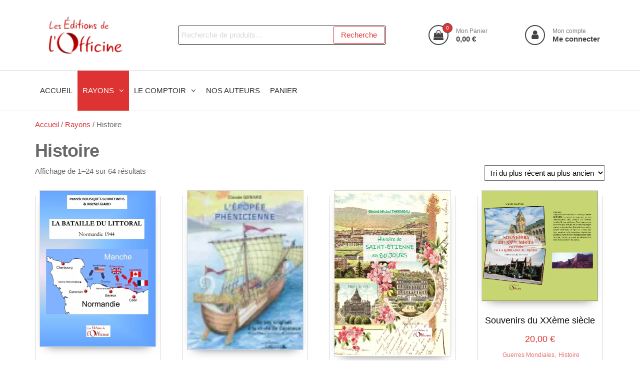

--- FILE ---
content_type: text/html; charset=UTF-8
request_url: https://leseditionsdelofficine.com/categorie-produit/rayons/histoire/
body_size: 31097
content:
<!DOCTYPE html>
<html class="no-js" lang="fr-FR">
    <head>
        <meta http-equiv="content-type" content="text/html; charset=UTF-8" />
        <meta http-equiv="X-UA-Compatible" content="IE=edge">
        <meta name="viewport" content="width=device-width, initial-scale=1">
        				
			<style id="jetpack-boost-critical-css">@media only screen and (max-width:768px){.woocommerce ul.products[class*=columns-] li.product,.woocommerce-page ul.products[class*=columns-] li.product{width:48%;float:left;clear:both;margin:0 0 2.992em}.woocommerce ul.products[class*=columns-] li.product:nth-child(2n),.woocommerce-page ul.products[class*=columns-] li.product:nth-child(2n){float:right;clear:none!important}}@media all{ul{box-sizing:border-box}.screen-reader-text{border:0;clip:rect(1px,1px,1px,1px);clip-path:inset(50%);height:1px;margin:-1px;overflow:hidden;padding:0;position:absolute;width:1px;word-wrap:normal!important}[class*=woolentor-] i{font-style:normal}[class*=woolentor-] *,[class*=woolentor-] :after,[class*=woolentor-] :before{box-sizing:border-box}}.archive-product-categories{opacity:.7;font-size:80%;margin-bottom:5px}.archive-product-categories a{margin-left:5px}#site-navigation .nav>li>a:after{background-color:transparent!important}.fa{-moz-osx-font-smoothing:grayscale;-webkit-font-smoothing:antialiased;display:inline-block;font-style:normal;font-variant:normal;text-rendering:auto;line-height:1}.fa-shopping-bag:before{content:""}.fa-user:before{content:""}@font-face{font-family:"Font Awesome 5 Free";font-style:normal;font-weight:400;font-display:auto}@font-face{font-family:"Font Awesome 5 Free";font-style:normal;font-weight:900;font-display:auto}.fa{font-family:"Font Awesome 5 Free";font-weight:900}.woocommerce img,.woocommerce-page img{height:auto;max-width:100%}.woocommerce ul.products,.woocommerce-page ul.products{clear:both}.woocommerce ul.products:after,.woocommerce ul.products:before,.woocommerce-page ul.products:after,.woocommerce-page ul.products:before{content:" ";display:table}.woocommerce ul.products:after,.woocommerce-page ul.products:after{clear:both}.woocommerce ul.products li.product,.woocommerce-page ul.products li.product{float:left;margin:0 3.8% 2.992em 0;padding:0;position:relative;width:22.05%;margin-left:0}.woocommerce ul.products li.first,.woocommerce-page ul.products li.first{clear:both}.woocommerce ul.products li.last,.woocommerce-page ul.products li.last{margin-right:0}.woocommerce .woocommerce-result-count,.woocommerce-page .woocommerce-result-count{float:left}.woocommerce .woocommerce-ordering,.woocommerce-page .woocommerce-ordering{float:right}.screen-reader-text{clip:rect(1px,1px,1px,1px);height:1px;overflow:hidden;position:absolute!important;width:1px;word-wrap:normal!important}.woocommerce .woocommerce-breadcrumb{margin:0 0 1em;padding:0}.woocommerce .woocommerce-breadcrumb:after,.woocommerce .woocommerce-breadcrumb:before{content:" ";display:table}.woocommerce .woocommerce-breadcrumb:after{clear:both}.woocommerce ul.products{margin:0 0 1em;padding:0;list-style:none outside;clear:both}.woocommerce ul.products:after,.woocommerce ul.products:before{content:" ";display:table}.woocommerce ul.products:after{clear:both}.woocommerce ul.products li{list-style:none outside}.woocommerce ul.products li.product .woocommerce-loop-category__title,.woocommerce ul.products li.product .woocommerce-loop-product__title{padding:.5em 0;margin:0;font-size:1em}.woocommerce ul.products li.product a{text-decoration:none}.woocommerce ul.products li.product a img{width:100%;height:auto;display:block;margin:0 0 1em;box-shadow:none}.woocommerce ul.products li.product .button{display:inline-block;margin-top:1em}.woocommerce ul.products li.product .price{display:block;font-weight:400;margin-bottom:.5em;font-size:.857em}.woocommerce .woocommerce-result-count{margin:0 0 1em}.woocommerce .woocommerce-ordering{margin:0 0 1em}.woocommerce .woocommerce-ordering select{vertical-align:top}.woocommerce:where(body:not(.woocommerce-block-theme-has-button-styles)) a.button{font-size:100%;margin:0;line-height:1;position:relative;text-decoration:none;overflow:visible;padding:.618em 1em;font-weight:700;border-radius:3px;left:auto;color:#515151;background-color:#e9e6ed;border:0;display:inline-block;background-image:none;box-shadow:none;text-shadow:none}.woocommerce:where(body:not(.woocommerce-uses-block-theme)) .woocommerce-breadcrumb{font-size:.92em;color:#767676}.woocommerce:where(body:not(.woocommerce-uses-block-theme)) .woocommerce-breadcrumb a{color:#767676}.woocommerce:where(body:not(.woocommerce-uses-block-theme)) ul.products li.product .price{color:#b3af54}@font-face{font-family:FontAwesome;font-weight:400;font-style:normal}.fa{display:inline-block;font:normal normal normal 14px/1 FontAwesome;font-size:inherit;text-rendering:auto;-webkit-font-smoothing:antialiased;-moz-osx-font-smoothing:grayscale}.fa-user:before{content:""}.fa-shopping-bag:before{content:""}button.pswp__button{box-shadow:none!important;background-image:url(https://leseditionsdelofficine.com/wp-content/plugins/woocommerce/assets/css/photoswipe/default-skin/default-skin.png)!important}button.pswp__button,button.pswp__button--arrow--left::before,button.pswp__button--arrow--right::before{background-color:transparent!important}button.pswp__button--arrow--left,button.pswp__button--arrow--right{background-image:none!important}.pswp{display:none;position:absolute;width:100%;height:100%;left:0;top:0;overflow:hidden;-ms-touch-action:none;touch-action:none;z-index:1500;-webkit-text-size-adjust:100%;-webkit-backface-visibility:hidden;outline:0}.pswp *{-webkit-box-sizing:border-box;box-sizing:border-box}.pswp__bg{position:absolute;left:0;top:0;width:100%;height:100%;background:#000;opacity:0;-webkit-transform:translateZ(0);transform:translateZ(0);-webkit-backface-visibility:hidden;will-change:opacity}.pswp__scroll-wrap{position:absolute;left:0;top:0;width:100%;height:100%;overflow:hidden}.pswp__container{-ms-touch-action:none;touch-action:none;position:absolute;left:0;right:0;top:0;bottom:0}.pswp__container{-webkit-touch-callout:none}.pswp__bg{will-change:opacity}.pswp__container{-webkit-backface-visibility:hidden}.pswp__item{position:absolute;left:0;right:0;top:0;bottom:0;overflow:hidden}.pswp__button{width:44px;height:44px;position:relative;background:0 0;overflow:visible;-webkit-appearance:none;display:block;border:0;padding:0;margin:0;float:right;opacity:.75;-webkit-box-shadow:none;box-shadow:none}.pswp__button,.pswp__button--arrow--left:before,.pswp__button--arrow--right:before{background:url(https://leseditionsdelofficine.com/wp-content/plugins/woocommerce/assets/css/photoswipe/default-skin/default-skin.png) 0 0 no-repeat;background-size:264px 88px;width:44px;height:44px}.pswp__button--close{background-position:0-44px}.pswp__button--share{background-position:-44px -44px}.pswp__button--fs{display:none}.pswp__button--zoom{display:none;background-position:-88px 0}.pswp__button--arrow--left,.pswp__button--arrow--right{background:0 0;top:50%;margin-top:-50px;width:70px;height:100px;position:absolute}.pswp__button--arrow--left{left:0}.pswp__button--arrow--right{right:0}.pswp__button--arrow--left:before,.pswp__button--arrow--right:before{content:"";top:35px;background-color:rgba(0,0,0,.3);height:30px;width:32px;position:absolute}.pswp__button--arrow--left:before{left:6px;background-position:-138px -44px}.pswp__button--arrow--right:before{right:6px;background-position:-94px -44px}.pswp__share-modal{display:block;background:rgba(0,0,0,.5);width:100%;height:100%;top:0;left:0;padding:10px;position:absolute;z-index:1600;opacity:0;-webkit-backface-visibility:hidden;will-change:opacity}.pswp__share-modal--hidden{display:none}.pswp__share-tooltip{z-index:1620;position:absolute;background:#fff;top:56px;border-radius:2px;display:block;width:auto;right:44px;-webkit-box-shadow:0 2px 5px rgba(0,0,0,.25);box-shadow:0 2px 5px rgba(0,0,0,.25);-webkit-transform:translateY(6px);-ms-transform:translateY(6px);transform:translateY(6px);-webkit-backface-visibility:hidden;will-change:transform}.pswp__counter{position:absolute;left:0;top:0;height:44px;font-size:13px;line-height:44px;color:#fff;opacity:.75;padding:0 10px}.pswp__caption{position:absolute;left:0;bottom:0;width:100%;min-height:44px}.pswp__caption__center{text-align:left;max-width:420px;margin:0 auto;font-size:13px;padding:10px;line-height:20px;color:#ccc}.pswp__preloader{width:44px;height:44px;position:absolute;top:0;left:50%;margin-left:-22px;opacity:0;will-change:opacity;direction:ltr}.pswp__preloader__icn{width:20px;height:20px;margin:12px}@media screen and (max-width:1024px){.pswp__preloader{position:relative;left:auto;top:auto;margin:0;float:right}}.pswp__ui{-webkit-font-smoothing:auto;visibility:visible;opacity:1;z-index:1550}.pswp__top-bar{position:absolute;left:0;top:0;height:44px;width:100%}.pswp__caption,.pswp__top-bar{-webkit-backface-visibility:hidden;will-change:opacity}.pswp__caption,.pswp__top-bar{background-color:rgba(0,0,0,.5)}.pswp__ui--hidden .pswp__button--arrow--left,.pswp__ui--hidden .pswp__button--arrow--right,.pswp__ui--hidden .pswp__caption,.pswp__ui--hidden .pswp__top-bar{opacity:.001}.woolentor-quickview-modal{position:fixed;z-index:1043;top:0;left:0;display:-webkit-box;display:-webkit-flex;display:-ms-flexbox;display:flex;visibility:hidden;overflow:hidden;width:100%;height:100%;padding-right:17px;opacity:0;background-color:rgba(0,0,0,.5)}.woolentor-quickview-modal .woolentor-quickview-overlay{position:absolute;top:0;right:0;bottom:0;left:0}.woolentor-quickview-modal-wrapper{width:calc(100% - 30px);max-width:1200px;margin:auto!important}.woolentor-quickview-modal-content{position:relative;-webkit-transform:translateY(30px);-ms-transform:translateY(30px);transform:translateY(30px);background-color:#fff;overflow:hidden;padding:20px}span.woolentor-quickview-modal-close{position:absolute;top:0;right:0;line-height:50px;font-size:24px;height:50px;width:50px;text-align:center;padding:0;z-index:9}@media (max-width:767px){.woolentor-quickview-modal-wrapper{overflow-y:auto}}#yith-quick-view-modal{position:fixed;visibility:hidden;top:0;left:0;right:0;bottom:0;z-index:1400;opacity:0;text-align:center}.yith-wcqv-head{position:absolute;top:15px;right:15px;z-index:1000;width:30px;height:30px}#yith-quick-view-modal:before{display:inline-block;vertical-align:middle;height:100%;width:0}#yith-quick-view-modal .yith-wcqv-wrapper{display:inline-block;vertical-align:middle;visibility:hidden;-webkit-backface-visibility:hidden;-moz-backface-visibility:hidden;backface-visibility:hidden;text-align:left;height:600px;width:1000px;position:absolute}.yith-quick-view.yith-modal .yith-wcqv-wrapper{position:absolute;visibility:hidden;-webkit-backface-visibility:hidden;-moz-backface-visibility:hidden;backface-visibility:hidden;text-align:left}#yith-quick-view-modal .yith-wcqv-main{-moz-transform:translateY(20%);-ms-transform:translateY(20%);opacity:0;height:100%;-webkit-box-shadow:0 1px 30px rgba(0,0,0,.25);box-shadow:0 1px 30px rgba(0,0,0,.25);border-radius:22px}#yith-quick-view-modal .yith-wcqv-main:after,#yith-quick-view-modal .yith-wcqv-main:before{display:table;clear:both}.yith-quick-view.yith-modal .yith-quick-view-overlay{position:absolute;top:0;right:0;bottom:0;left:0}@media (max-width:480px){#yith-quick-view-modal{position:fixed;z-index:1400;top:0;bottom:0;left:0;right:0;visibility:hidden;overflow:scroll;height:100%}#yith-quick-view-modal .yith-wcqv-wrapper{width:100%!important;height:100%!important;top:0!important;bottom:0!important;left:0!important;right:0!important}#yith-quick-view-modal .yith-wcqv-wrapper .yith-wcqv-main{width:100%;height:100%!important;border-radius:0!important;height:auto}#yith-quick-view-modal #yith-quick-view-content{height:auto}}@media (min-width:480px) and (max-width:768px){#yith-quick-view-modal .yith-wcqv-wrapper{height:calc(100vh - 100px)!important;top:50px!important;bottom:50px!important;max-width:450px;left:0!important;right:0!important;margin-inline:auto}#yith-quick-view-modal .yith-wcqv-wrapper .yith-wcqv-main{height:100%!important;border-radius:inherit}}@media (max-width:768px){#yith-quick-view-modal .yith-wcqv-wrapper .yith-wcqv-main{height:auto;border-radius:inherit}}html{font-family:sans-serif;-ms-text-size-adjust:100%;-webkit-text-size-adjust:100%}body{margin:0}article,header,nav{display:block}a{background-color:transparent}h1{font-size:2em;margin:.67em 0}mark{background:#ff0;color:#000}img{border:0}svg:not(:root){overflow:hidden}button,input,select{color:inherit;font:inherit;margin:0}button{overflow:visible}button,select{text-transform:none}button{-webkit-appearance:button}input{line-height:normal}input[type=search]{-webkit-appearance:textfield;-webkit-box-sizing:content-box;-moz-box-sizing:content-box;box-sizing:content-box}input[type=search]::-webkit-search-cancel-button{-webkit-appearance:none}*{-webkit-box-sizing:border-box;-moz-box-sizing:border-box;box-sizing:border-box}:after,:before{-webkit-box-sizing:border-box;-moz-box-sizing:border-box;box-sizing:border-box}html{font-size:10px}body{font-family:"Helvetica Neue",Helvetica,Arial,sans-serif;font-size:14px;line-height:1.42857143;color:#333;background-color:#fff}button,input,select{font-family:inherit;font-size:inherit;line-height:inherit}a{color:#337ab7;text-decoration:none}img{vertical-align:middle}h1,h2{font-family:inherit;font-weight:500;line-height:1.1;color:inherit}h1,h2{margin-top:20px;margin-bottom:10px}h1{font-size:36px}h2{font-size:30px}p{margin:0 0 10px}mark{background-color:#fcf8e3;padding:.2em}.text-center{text-align:center}ul{margin-top:0;margin-bottom:10px}ul ul{margin-bottom:0}.list-unstyled{padding-left:0;list-style:none}.container{margin-right:auto;margin-left:auto;padding-left:15px;padding-right:15px}@media (min-width:768px){.container{width:750px}}@media (min-width:992px){.container{width:970px}}@media (min-width:1200px){.container{width:1170px}}.container-fluid{margin-right:auto;margin-left:auto;padding-left:15px;padding-right:15px}.row{margin-left:-15px;margin-right:-15px}.col-md-12{position:relative;min-height:1px;padding-left:15px;padding-right:15px}@media (min-width:992px){.col-md-12{float:left}.col-md-12{width:100%}}label{display:inline-block;max-width:100%;margin-bottom:5px;font-weight:700}input[type=search]{-webkit-box-sizing:border-box;-moz-box-sizing:border-box;box-sizing:border-box}input[type=search]{-webkit-appearance:none}.dropdown{position:relative}.dropdown-menu{position:absolute;top:100%;left:0;z-index:1000;display:none;float:left;min-width:160px;padding:5px 0;margin:2px 0 0;list-style:none;font-size:14px;text-align:left;background-color:#fff;border:1px solid #ccc;border:1px solid rgba(0,0,0,.15);border-radius:4px;-webkit-box-shadow:0 6px 12px rgba(0,0,0,.175);box-shadow:0 6px 12px rgba(0,0,0,.175);-webkit-background-clip:padding-box;background-clip:padding-box}.dropdown-menu>li>a{display:block;padding:3px 20px;clear:both;font-weight:400;line-height:1.42857143;color:#333;white-space:nowrap}.nav{margin-bottom:0;padding-left:0;list-style:none}.nav>li{position:relative;display:block}.nav>li>a{position:relative;display:block;padding:10px 15px}.navbar{position:relative;min-height:50px;margin-bottom:20px;border:1px solid transparent}@media (min-width:768px){.navbar{border-radius:4px}}.navbar-nav{margin:7.5px -15px}.navbar-nav>li>a{padding-top:10px;padding-bottom:10px;line-height:20px}@media (min-width:768px){.navbar-nav{float:left;margin:0}.navbar-nav>li{float:left}.navbar-nav>li>a{padding-top:15px;padding-bottom:15px}}.navbar-nav>li>.dropdown-menu{margin-top:0;border-top-right-radius:0;border-top-left-radius:0}@media (min-width:768px){.navbar-left{float:left!important}}.navbar-default{background-color:#f8f8f8;border-color:#e7e7e7}.navbar-default .navbar-nav>li>a{color:#777}.container-fluid:after,.container-fluid:before,.container:after,.container:before,.nav:after,.nav:before,.navbar:after,.navbar:before,.row:after,.row:before{content:" ";display:table}.container-fluid:after,.container:after,.nav:after,.navbar:after,.row:after{clear:both}@-ms-viewport{width:device-width}.visible-xs{display:none!important}@media (max-width:767px){.visible-xs{display:block!important}}@media (max-width:767px){.hidden-xs{display:none!important}}@media (min-width:768px) and (max-width:991px){.hidden-sm{display:none!important}}img{max-width:100%;height:auto}.screen-reader-text{border:0;clip:rect(1px,1px,1px,1px);clip-path:inset(50%);height:1px;margin:-1px;overflow:hidden;padding:0;position:absolute!important;width:1px;word-wrap:normal!important}body{font-family:"Helvetica Neue",helvetica,arial,sans-serif;padding:0;color:#686868;font-weight:300;line-height:1.6;font-size:16px;word-wrap:break-word;position:relative}a{text-decoration:none;color:#00aff2;outline-offset:2px}h1,h2{word-wrap:break-word;font-weight:700;letter-spacing:-.02em}.futurio-page-wrap{overflow:hidden}.main-container{background-color:#fff}@media (min-width:1300px){.container{width:1270px}}@media (min-width:768px){.nav>li>a:before{position:absolute;content:"";top:0;left:50%;width:0;height:2px;background-color:#00aff2}.navbar-nav>li>a{padding-top:30px;padding-bottom:30px}.dropdown-menu{display:block;-webkit-transform:translateY(40px);-ms-transform:translateY(40px);transform:translateY(40px);opacity:0;visibility:hidden}}@media (max-width:767px){.heading-row{flex-wrap:wrap}.heading-row .header-widget-area,.heading-row .site-heading{flex-basis:100%}.heading-row .menu-account-hook,.heading-row .menu-cart-hook{flex-basis:50%}.heading-row .menu-cart-hook .menu-cart{float:left;margin-left:20px}.icons-menu-right{margin-right:10px}.mobile-menu-button{position:relative;width:30px;margin-top:10px}.dropdown-menu{position:inherit;top:auto;left:auto;display:block;float:none;min-width:auto;padding:0;margin:0;list-style:none;font-size:initial;text-align:none;border:none;border-radius:0;-webkit-box-shadow:none;box-shadow:none}.menu-account,.menu-cart,.mobile-menu-button{padding-left:6px!important;padding-right:6px!important}#site-navigation .navbar-nav a{display:block;white-space:normal}.header-widget-area{width:100%!important}#theme-menu{display:none}.site-header .menu-cart-hook{order:5}.site-header .menu-account-hook{order:4}.site-header:not(shrink-heading) .full-heading:not(shrink-heading){text-align:center}.site-header:not(.shrink) .full-heading .site-branding-logo,.site-header:not(.shrink) .full-heading .site-branding-text,.site-header:not(.shrink) .full-heading .site-branding-text .site-title{float:none!important;text-align:center;margin:0!important}.site-header .heading-row div{margin-top:5px}}.icons-menu-right{margin-left:15px;float:right;flex-grow:1;display:flex;align-items:center;justify-content:flex-end}.menu-account,.menu-cart,.mobile-menu-button{float:right;display:inline-block;padding:15px 10px;line-height:20px}.dropdown-menu>li>a{border-bottom:0}.navbar-default .navbar-nav>li>a{color:#2d2d2d}li.menu-item-has-children>a:after{font-family:FontAwesome;content:"";margin-left:10px;font-size:15px}.menu-item-has-children{position:relative}.navbar-nav>li>a{border-bottom:0;text-transform:uppercase;vertical-align:middle;display:inline-block}.dropdown-menu{font-size:inherit}input{background-color:#fff;padding:6px;color:#464a4c;border-radius:0}input[type=search]{background-image:-webkit-linear-gradient(rgba(255,255,255,0),rgba(255,255,255,0));border:1px solid #272727;-webkit-border-radius:3px;border-radius:3px;display:block;width:100%}select{max-width:100%;padding:5px;color:#000}.page-area{padding-top:15px;padding-bottom:20px}.widget{word-wrap:break-word;-webkit-hyphens:auto;-moz-hyphens:auto;hyphens:auto;margin-bottom:20px;position:relative}.site-title{margin:0;padding:0;font-size:28px;line-height:32px;word-wrap:break-word;font-weight:700;color:#434343;letter-spacing:-.02em;text-align:left}.site-description{font-size:15px;line-height:22px;margin:0;position:relative;display:inline-block;text-align:left;color:#414141}.site-branding-text{z-index:10;position:relative;float:left}.site-branding-logo{float:left;display:inline-block;margin-right:15px}.site-branding-logo a{border:none;z-index:15;position:relative}.site-branding-logo img{width:auto;max-height:80px}.site-heading{padding:0 15px;height:auto}.navbar{margin-bottom:0}.main-menu{position:relative;z-index:999}#site-navigation{background-color:#fff;border:none;min-height:40px;width:100%;border-bottom:1px solid #e2e2e2}#site-navigation{color:#434343;border-radius:0}#site-navigation .container{position:relative;display:flex;flex-direction:row;align-items:center}.site-header{padding:15px 0;background-color:#fff;border-bottom:1px solid #e2e2e2}.header-widget-area{width:40%;padding:0 20px}.menu-search-widget .widget{margin-bottom:0}form.woocommerce-product-search{position:relative}.woocommerce-product-search button{position:absolute;top:2px;right:2px;bottom:2px;padding:5px 15px!important;line-height:16px}.search-field{width:100%;padding-right:90px;border:1px solid #434343;border-radius:3px}input[type=search].search-field::-webkit-input-placeholder{color:#d7d7d7}.woocommerce a.button,button{box-shadow:none;border:1px solid;border-radius:3px;padding:10px 20px;color:#00aff2;background-color:transparent}.woocommerce ul.products li{border-bottom:0}.woocommerce ul.products li.product.product-category{padding-bottom:0}.woocommerce ul.products li.product.product-category a img{margin:0}.woocommerce ul.products li.product.product-category{padding:0}.woocommerce ul.products li.product,.woocommerce-page ul.products li.product{text-align:center;border:1px solid;padding:8px;border-radius:5px;border-color:#d9d9d9;margin-top:15px!important}.woocommerce ul.products li.product>a img{-webkit-box-shadow:0 10px 20px -15px rgba(0,0,0,.75);-moz-box-shadow:0 10px 20px -15px rgba(0,0,0,.75);box-shadow:0 10px 20px -15px rgba(0,0,0,.75);border:1px solid;border-radius:5px;border-color:#d9d9d9;margin-top:-20px;margin-bottom:15px}.woocommerce mark{background-color:transparent;color:inherit}.heading-row{position:relative;display:flex;align-content:center;align-items:center;justify-content:space-between}.menu-account a,.menu-cart a.cart-contents{color:#434343;font-size:18px;line-height:22px;position:relative;padding:0!important;background-color:transparent!important}.menu-cart a.cart-contents i{position:relative}.menu-account a,.menu-cart a.cart-contents{font-size:20px;line-height:26px;display:inline-flex;align-items:center}.menu-account i,.menu-cart a.cart-contents i{border:2px solid;padding:0;border-radius:31px;width:40px;height:40px;text-align:center;line-height:36px}.menu-account,.menu-cart{padding-top:0!important;padding-bottom:0!important;width:max-content;display:inline-block;position:relative}.cart-contents span.count{font-size:10px;font-weight:400;padding:0;color:#fff;background-color:#6b6b6b;border-radius:17px;border:1px solid #434343;line-height:18px;margin:0;position:absolute;top:-6px;right:-10px;font-style:initial;height:20px;width:20px;text-align:center;font-family:"Open Sans Condensed","Helvetica Neue",helvetica,arial,sans-serif}ul.site-header-cart{opacity:0;display:none;position:absolute;z-index:50}.account-text,.amount-cart{color:#434343;font-size:15px;margin-left:15px;font-weight:700;display:inline-block;line-height:16px}.account-title,.amount-cart-total{opacity:.7;text-transform:none;font-size:80%;font-weight:400}.account-subtitle{text-transform:none}.woocommerce ul.products li{border-bottom:0}.woocommerce ul.products li.product .price{color:#777}.woocommerce ul.products li.product .button{margin-top:5px;margin-bottom:15px}.woocommerce ul.products li.product .woocommerce-loop-category__title{position:absolute;bottom:0;width:100%;background-color:rgba(255,255,255,.77);margin:0 0 1em}.dropdown-item{position:relative}.ekit-wid-con .ekit-review-card--date,.ekit-wid-con .ekit-review-card--desc{grid-area:date}.ekit-wid-con .ekit-review-card--image{width:60px;height:60px;grid-area:thumbnail;min-width:60px;border-radius:50%;background-color:#eae9f7;display:-webkit-box;display:-ms-flexbox;display:flex;-webkit-box-pack:center;-ms-flex-pack:center;justify-content:center;-webkit-box-align:center;-ms-flex-align:center;align-items:center;padding:1rem;position:relative}.ekit-wid-con .ekit-review-card--thumbnail{grid-area:thumbnail;padding-right:1rem}.ekit-wid-con .ekit-review-card--name{grid-area:name;font-size:14px;font-weight:700;margin:0 0 .25rem}.ekit-wid-con .ekit-review-card--stars{grid-area:stars;color:#f4be28;font-size:13px;line-height:20px}.ekit-wid-con .ekit-review-card--comment{grid-area:comment;font-size:16px;line-height:22px;font-weight:400;color:#32323d}.ekit-wid-con .ekit-review-card--actions{grid-area:actions}.ekit-wid-con .ekit-review-card--posted-on{display:-webkit-box;display:-ms-flexbox;display:flex;grid-area:posted-on}.screen-reader-text{clip:rect(1px,1px,1px,1px);word-wrap:normal!important;border:0;clip-path:inset(50%);height:1px;margin:-1px;overflow:hidden;overflow-wrap:normal!important;padding:0;position:absolute!important;width:1px}.menu-account,.menu-cart,.navbar-nav>li>a{padding-top:30px;padding-right:10px;padding-bottom:30px;padding-left:10px}.site-branding-text .site-title,.site-branding-text .site-title a{font-size:28px;font-weight:700;letter-spacing:0;line-height:32px;text-transform:none}p.site-description{font-size:15px;font-weight:400;letter-spacing:0;line-height:22px;text-transform:none}#site-navigation,#site-navigation .dropdown-menu>li>a,#site-navigation .navbar-nav>li>a{font-size:15px;font-weight:400;letter-spacing:0;text-transform:uppercase}.widget{font-size:15px;font-weight:400;letter-spacing:0;line-height:1.6}.heading-row .site-heading{padding-bottom:15px;padding-top:15px}.site-branding-logo img{max-height:80px}.woocommerce ul.products li.product h2.woocommerce-loop-category__title,.woocommerce ul.products li.product h2.woocommerce-loop-product__title{font-size:18px;font-weight:500;letter-spacing:0;line-height:1.6}.woocommerce ul.products li.product .price{font-size:18px;font-weight:300;letter-spacing:0;line-height:1.6}.woocommerce ul.products li.product .button{-webkit-border-radius:0px;-moz-border-radius:0;border-radius:0}.woocommerce ul.products li.product{padding:8px;-webkit-border-radius:0px;-moz-border-radius:0;border-radius:0}.woocommerce ul.products li.product a img{-webkit-border-radius:0px;-moz-border-radius:0;border-radius:0}.woocommerce ul.products li.product,.woocommerce-page ul.products li.product{-webkit-box-shadow:0 0 0 0 rgba(0,0,0,.25);-moz-box-shadow:0 0 0 0 rgba(0,0,0,.25);box-shadow:0 0 0 0 rgba(0,0,0,.25)}.woocommerce a.button{-webkit-border-radius:0px;-moz-border-radius:0;border-radius:0}@media (max-width:992px){.heading-row .site-heading{padding-bottom:15px;padding-top:15px}}@media (max-width:768px){.heading-row .site-heading{padding-bottom:15px;padding-top:15px}}</style><title>Histoire &#8211; Les Editions de l&#039;Officine</title>
<meta name='robots' content='max-image-preview:large' />

<link rel='dns-prefetch' href='//stats.wp.com' />
<link rel='preconnect' href='//i0.wp.com' />
<link rel="alternate" type="application/rss+xml" title="Les Editions de l&#039;Officine &raquo; Flux" href="https://leseditionsdelofficine.com/feed/" />
<link rel="alternate" type="application/rss+xml" title="Les Editions de l&#039;Officine &raquo; Flux des commentaires" href="https://leseditionsdelofficine.com/comments/feed/" />
<link rel="alternate" type="application/rss+xml" title="Flux pour Les Editions de l&#039;Officine &raquo; Histoire Catégorie" href="https://leseditionsdelofficine.com/categorie-produit/rayons/histoire/feed/" />
<noscript><link rel='stylesheet' id='all-css-6ad2facd17462f3a2edbcad84e13ea41' href='https://leseditionsdelofficine.com/wp-content/boost-cache/static/8a6017085b.min.css' type='text/css' media='all' /></noscript><link data-media="all" onload="this.media=this.dataset.media; delete this.dataset.media; this.removeAttribute( &apos;onload&apos; );" rel='stylesheet' id='all-css-6ad2facd17462f3a2edbcad84e13ea41' href='https://leseditionsdelofficine.com/wp-content/boost-cache/static/8a6017085b.min.css' type='text/css' media="not all" />
<style id='yith-wcwl-main-inline-css'>
 :root { --rounded-corners-radius: 16px; --add-to-cart-rounded-corners-radius: 16px; --color-headers-background: #F4F4F4; --feedback-duration: 3s } 
 :root { --rounded-corners-radius: 16px; --add-to-cart-rounded-corners-radius: 16px; --color-headers-background: #F4F4F4; --feedback-duration: 3s } 
/*# sourceURL=yith-wcwl-main-inline-css */
</style>
<style id='woocommerce-layout-inline-css'>

	.infinite-scroll .woocommerce-pagination {
		display: none;
	}
/*# sourceURL=woocommerce-layout-inline-css */
</style>
<style id='woo-variation-swatches-inline-css'>
:root {
--wvs-tick:url("data:image/svg+xml;utf8,%3Csvg filter='drop-shadow(0px 0px 2px rgb(0 0 0 / .8))' xmlns='http://www.w3.org/2000/svg'  viewBox='0 0 30 30'%3E%3Cpath fill='none' stroke='%23ffffff' stroke-linecap='round' stroke-linejoin='round' stroke-width='4' d='M4 16L11 23 27 7'/%3E%3C/svg%3E");

--wvs-cross:url("data:image/svg+xml;utf8,%3Csvg filter='drop-shadow(0px 0px 5px rgb(255 255 255 / .6))' xmlns='http://www.w3.org/2000/svg' width='72px' height='72px' viewBox='0 0 24 24'%3E%3Cpath fill='none' stroke='%23ff0000' stroke-linecap='round' stroke-width='0.6' d='M5 5L19 19M19 5L5 19'/%3E%3C/svg%3E");
--wvs-single-product-item-width:30px;
--wvs-single-product-item-height:30px;
--wvs-single-product-item-font-size:16px}
/*# sourceURL=woo-variation-swatches-inline-css */
</style>
<style id='font-awesome-inline-css'>
[data-font="FontAwesome"]:before {font-family: 'FontAwesome' !important;content: attr(data-icon) !important;speak: none !important;font-weight: normal !important;font-variant: normal !important;text-transform: none !important;line-height: 1 !important;font-style: normal !important;-webkit-font-smoothing: antialiased !important;-moz-osx-font-smoothing: grayscale !important;}
/*# sourceURL=font-awesome-inline-css */
</style>
<style id='yith-quick-view-inline-css'>

				#yith-quick-view-modal .yith-quick-view-overlay{background:rgba( 0, 0, 0, 0.8)}
				#yith-quick-view-modal .yith-wcqv-main{background:#ffffff;}
				#yith-quick-view-close{color:#cdcdcd;}
				#yith-quick-view-close:hover{color:#ff0000;}
/*# sourceURL=yith-quick-view-inline-css */
</style>
<style id='futurio-stylesheet-inline-css'>
.woocommerce .widget_price_filter .ui-slider .ui-slider-range, .woocommerce .widget_price_filter .ui-slider .ui-slider-handle{background-color:#dd3333;}a, .author-meta a, .tags-links a, nav.navigation.pagination .nav-links a{color:#dd3333;}.widget-title:before, nav.navigation.pagination .current:before, .cart-contents span.count{background-color:#dd3333;}nav.navigation.pagination .current:before{border-color:#dd3333;}a:active, a:hover, a:focus, .tags-links a:hover{color:#8c1c1c;}.read-more-button a, #searchsubmit, .btn-default, input[type="submit"], input#submit, input#submit:hover, button, a.comment-reply-link, .btn-default:hover, input[type="submit"]:hover, button:hover, a.comment-reply-link:hover{color:#dd3333;border-color:#dd3333;}.top-bar-section{background-color:#f4f4f4;color:#515151;}.top-bar-section a{color:#dd3333;}.top-bar-section a:hover{color:#8c1c1c;}.site-header{background-color:#ffffff;}#site-navigation .navbar-nav > li > a:hover, #site-navigation .dropdown-menu > li > a:hover, #site-navigation .nav > li > a:before{color:#dd3333;}#site-navigation .nav > li > a:before, #site-navigation .nav > li.active > a:before, #site-navigation .current-page-parent:before{background-color:#dd3333;}#site-navigation .navbar-nav > li.active > a, #site-navigation .dropdown-menu > .active > a, .home-icon.front_page_on i{color:#ffffff;}#site-navigation .navbar-nav > li.active > a, #site-navigation .dropdown-menu > .active > a, li.home-icon.front_page_on, li.home-icon.front_page_on:before{background-color:#dd3333;}.footer-credits, .footer-credits-text{background-color:#ffffff;color:#0a0a0a;}.footer-credits a{color:#dd3333;}.footer-credits a:hover{color:#8c1c1c;}.woocommerce ul.products li.product h3, li.product-category.product h3, .woocommerce ul.products li.product h2.woocommerce-loop-product__title, .woocommerce ul.products li.product h2.woocommerce-loop-category__title{color:#0a0a0a;}.woocommerce ul.products li.product .price{color:#dd3333;}.woocommerce .star-rating span{color:#dd3333;}.woocommerce ul.products li.product .button{color:#dd3333;}.woocommerce ul.products li.product .button:hover{color:#ffffff;background-color:#8c1c1c;}.woocommerce span.onsale, .single .woocommerce .related span.onsale{color:#ffffff;background-color:#dd3333;}.woocommerce .summary .star-rating span{color:#dd3333;}.woocommerce div.product .woocommerce-tabs ul.tabs.wc-tabs li.active a{color:#dd3333;}.woocommerce div.product .woocommerce-tabs ul.tabs.wc-tabs li.active a, .woocommerce div.product .woocommerce-tabs ul.tabs.wc-tabs li:hover a{border-bottom-color:#dd3333;}.woocommerce div.product .woocommerce-tabs ul.tabs li a{color:#dd3333;}.single.woocommerce span.onsale{color:#ffffff;background-color:#dd3333;}.woocommerce #respond input#submit, .woocommerce a.button, #sidebar .widget.widget_shopping_cart a.button, .woocommerce button.button, .woocommerce input.button, .woocommerce #respond input#submit.alt, .woocommerce a.button.alt, .woocommerce button.button.alt, .woocommerce input.button.alt{color:#dd3333;}.woocommerce #respond input#submit, .woocommerce a.button, .woocommerce button.button, .woocommerce input.button, .woocommerce #respond input#submit.alt, .woocommerce a.button.alt, .woocommerce button.button.alt, .woocommerce input.button.alt{background-color:transparent;}.woocommerce #respond input#submit:hover, .woocommerce a.button:hover, #sidebar .widget.widget_shopping_cart a.button:hover, .woocommerce button.button:hover, .woocommerce input.button:hover, .woocommerce #respond input#submit.alt:hover, .woocommerce a.button.alt:hover, .woocommerce button.button.alt:hover, .woocommerce input.button.alt:hover{color:#ffffff;}.woocommerce #respond input#submit:hover, .woocommerce a.button:hover, .woocommerce button.button:hover, .woocommerce input.button:hover, .woocommerce #respond input#submit.alt:hover, .woocommerce a.button.alt:hover, .woocommerce button.button.alt:hover, .woocommerce input.button.alt:hover{background-color:#8c1c1c;}@media (max-width: 767px){#theme-menu .navbar-nav a:hover{color:#dd3333!important;}#site-navigation .navbar-nav .active > a{color:#ffffff!important;background-color:#dd3333!important;}}
@media only screen and (min-width: 769px) {.woocommerce #content div.product div.summary, .woocommerce div.product div.summary, .woocommerce-page #content div.product div.summary, .woocommerce-page div.product div.summary{width: 52%; padding-left: 4%;}}
/*# sourceURL=futurio-stylesheet-inline-css */
</style>
<noscript><link rel='stylesheet' id='only-screen-and-max-width-768px-css-020a0d72677110166fd26d852e400b48' href='https://leseditionsdelofficine.com/wp-content/boost-cache/static/b7d7bc360b.min.css' type='text/css' media='only screen and (max-width: 768px)' /></noscript><link data-media="only screen and (max-width: 768px)" onload="this.media=this.dataset.media; delete this.dataset.media; this.removeAttribute( &apos;onload&apos; );" rel='stylesheet' id='only-screen-and-max-width-768px-css-020a0d72677110166fd26d852e400b48' href='https://leseditionsdelofficine.com/wp-content/boost-cache/static/b7d7bc360b.min.css' type='text/css' media="not all" />
<style id='wp-img-auto-sizes-contain-inline-css'>
img:is([sizes=auto i],[sizes^="auto," i]){contain-intrinsic-size:3000px 1500px}
/*# sourceURL=wp-img-auto-sizes-contain-inline-css */
</style>
<style id='wp-emoji-styles-inline-css'>

	img.wp-smiley, img.emoji {
		display: inline !important;
		border: none !important;
		box-shadow: none !important;
		height: 1em !important;
		width: 1em !important;
		margin: 0 0.07em !important;
		vertical-align: -0.1em !important;
		background: none !important;
		padding: 0 !important;
	}
/*# sourceURL=wp-emoji-styles-inline-css */
</style>
<style id='classic-theme-styles-inline-css'>
/*! This file is auto-generated */
.wp-block-button__link{color:#fff;background-color:#32373c;border-radius:9999px;box-shadow:none;text-decoration:none;padding:calc(.667em + 2px) calc(1.333em + 2px);font-size:1.125em}.wp-block-file__button{background:#32373c;color:#fff;text-decoration:none}
/*# sourceURL=/wp-includes/css/classic-themes.min.css */
</style>
<style id='gutenkit-container-style-inline-css'>
.gkit-block__inner{margin-left:auto;margin-right:auto}.gkit-block-video-wrap{height:100%;overflow:hidden;position:absolute;width:100%}.gkit-block-video-wrap video{background-size:cover;height:100%;-o-object-fit:cover;object-fit:cover;width:100%}.wp-block-gutenkit-container{margin-left:auto;margin-right:auto;position:relative;transition:background var(--gkit-bg-hover-transition,var(--gutenkit-preset-global-transition_duration,.4s)) var(--gutenkit-preset-global-transition_timing_function,ease),border var(--gkit-bg-border-transition,var(--gutenkit-preset-global-transition_duration,.4s)) var(--gutenkit-preset-global-transition_timing_function,ease),box-shadow var(--gkit-bg-hover-transition,var(--gutenkit-preset-global-transition_duration,.4s)) var(--gutenkit-preset-global-transition_timing_function,ease),border-radius var(--gkit-bg-hover-transition,var(--gutenkit-preset-global-transition_duration,.4s)) var(--gutenkit-preset-global-transition_timing_function,ease);z-index:1}.wp-block-gutenkit-container>.gkit-block__inner{display:flex}.wp-block-gutenkit-container .gkit-container-overlay{height:100%;left:0;position:absolute;top:0;width:100%}.wp-block-gutenkit-container .wp-block-gutenkit-container{flex-grow:0;flex-shrink:1;margin-left:unset;margin-right:unset}.wp-block-gutenkit-container .wp-block-gutenkit-container.alignfull{flex-shrink:1;width:100%}.wp-block-gutenkit-container .wp-block-gutenkit-container.alignwide{flex-shrink:1}.wp-block-gutenkit-container .gkit-image-scroll-container{height:100%;left:0;overflow:hidden;position:absolute;top:0;width:100%;z-index:-1}.wp-block-gutenkit-container .gkit-image-scroll-layer{height:100%;left:0;position:absolute;top:0;width:100%}.wp-block-gutenkit-container .is-style-wide{width:100%}.wp-site-blocks .wp-block-gutenkit-container .gkit-block-video-wrap{z-index:-1}

/*# sourceURL=https://leseditionsdelofficine.com/wp-content/plugins/gutenkit-blocks-addon/build/blocks/container/style-index.css */
</style>
<style id='gutenkit-button-style-inline-css'>
.wp-block-gutenkit-button .gkit-btn-wraper .gkit-btn{align-items:center;display:inline-flex!important;justify-content:center}.wp-block-gutenkit-button .gkit-btn-wraper .gkit-btn .gkit-icon{vertical-align:middle}.wp-block-gutenkit-button .gkit-btn-wraper .gkit-btn:hover{background-color:#0350d2}.wp-block-gutenkit-button .gkit-btn-wraper .gkit-btn:hover:before{opacity:1}.wp-block-gutenkit-button .gkit-btn-wraper .gkit-btn:before{background-size:102% 102%;border-radius:inherit;content:"";height:100%;left:0;opacity:0;position:absolute;top:0;transition:all .4s ease;width:100%;z-index:-1}.wp-block-gutenkit-button .gkit-btn-wraper .gkit-btn i{display:inline-block;vertical-align:middle}

/*# sourceURL=https://leseditionsdelofficine.com/wp-content/plugins/gutenkit-blocks-addon/build/blocks/button/style-index.css */
</style>
<style id='gutenkit-icon-box-style-inline-css'>
.gkit-icon-box{align-items:center;background-color:#fff;background-position:50%;background-repeat:no-repeat;background-size:cover;border-radius:5px;display:flex;flex-direction:column;overflow:hidden;padding:50px 40px;text-decoration:none!important;transition:all .4s ease}.gkit-icon-box:hover .gkit-icon-box-watermark{bottom:0;opacity:1}.gkit-icon-box:hover .gkit-icon-box-button-wrapper.gkit-icon-box-button-hover{opacity:1;visibility:visible}.gkit-icon-box.gkit-icon-box-hover-background-animation:before{content:"";height:100%;position:absolute;transition:all .5s ease;width:100%}.gkit-icon-box-header{align-items:center;display:flex;flex:0 0 auto;justify-content:center;margin-bottom:13px;position:relative;transition:all .3s ease}.gkit-icon-box-body{position:relative;text-align:center;z-index:2}.gkit-icon-box-body>.gkit-icon-box-button-wrapper>.gkit-icon-box-button{display:inline-flex!important;justify-content:center}.gkit-icon-box-title{font-size:23px;margin-top:0}.gkit-icon-box-description,.gkit-icon-box-title{transition:all .3s ease}.gkit-icon-box-button-wrapper{position:relative;z-index:2}.gkit-icon-box-button-wrapper.gkit-icon-box-button-hover{opacity:0;transition:all .4s ease;visibility:hidden}.gkit-icon-box-watermark{bottom:-50px;opacity:0;position:absolute;right:0;transition:all .4s ease;z-index:1}.gkit-icon-box-badge{line-height:1;position:absolute;z-index:2}.gkit-icon-box-badge .gkit-icon-box-badge-text{background-color:#ff057c;border-radius:.29412rem 0 .29412rem 0;color:#fff;display:inline-block;font-size:.70588rem;font-weight:500}

/*# sourceURL=https://leseditionsdelofficine.com/wp-content/plugins/gutenkit-blocks-addon/build/blocks/icon-box/style-index.css */
</style>
<style id='gutenkit-dual-button-style-inline-css'>
.wp-block-gutenkit-dual-button.gkit-dual-button-middle-text .gkit-dual-btn-wrapper{gap:0}.wp-block-gutenkit-dual-button .gkit-dual-btn-container,.wp-block-gutenkit-dual-button .gkit-dual-btn-container .gkit-dual-btn-wrapper{align-items:center;display:flex;position:relative}.wp-block-gutenkit-dual-button .gkit-dual-btn-container .gkit-dual-btn{align-items:center;background-color:#3b3b3b;color:#fff;cursor:pointer;display:flex;font-size:14px;font-weight:700;justify-content:center;outline:none;overflow:hidden;padding:20px;position:relative;text-align:center;text-decoration:none;transition:all .4s ease;width:100%;z-index:1}.wp-block-gutenkit-dual-button .gkit-dual-btn-container .gkit-dual-btn-first{background-color:#2575fc;transition:all .3s ease-in-out}.wp-block-gutenkit-dual-button .gkit-dual-btn-container .gkit-dual-btn-first:hover{background-color:#0359eb}.wp-block-gutenkit-dual-button .gkit-dual-btn-container .gkit-dual-btn-middle-text{align-items:center;background:#fafaf8;border-radius:100%;box-shadow:0 0 0 6px hsla(0,0%,100%,.2);color:#444;display:flex;font-size:14px;justify-content:center;left:50%;position:absolute;top:50%;transform:translate(-50%,-50%);z-index:5}

/*# sourceURL=https://leseditionsdelofficine.com/wp-content/plugins/gutenkit-blocks-addon/build/blocks/dual-button/style-index.css */
</style>
<style id='gutenkit-social-icons-style-inline-css'>
.gkit-social-media{width:100%}.gkit-social-media-menu{align-items:center;box-sizing:border-box;display:flex;flex-wrap:wrap;list-style-type:none;margin:0;padding:0}.gkit-social-media-menu.gkit-social-media-icon-style-icon .gkit-social-media-menu-item .gkit-social-media-menu-item-link,.gkit-social-media-menu.gkit-social-media-icon-style-icon .gkit-social-media-menu-item:hover .gkit-social-media-menu-item-link{border-radius:100%}.gkit-social-media-menu.gkit-social-media-icon-position-before .gkit-social-media-menu-item .gkit-social-media-menu-item-link svg{order:0}.gkit-social-media-menu.gkit-social-media-icon-position-before .gkit-social-media-menu-item .gkit-social-media-menu-item-link span{order:1}.gkit-social-media-menu.gkit-social-media-icon-style-both .gkit-social-media-menu-item .gkit-social-media-menu-item-link,.gkit-social-media-menu.gkit-social-media-icon-style-text .gkit-social-media-menu-item .gkit-social-media-menu-item-link{width:100%!important}.gkit-social-media-menu.gkit-social-media-icon-position-after .gkit-social-media-menu-item .gkit-social-media-menu-item-link svg{order:1}.gkit-social-media-menu.gkit-social-media-icon-position-after .gkit-social-media-menu-item .gkit-social-media-menu-item-link span{order:0}.gkit-social-media-menu .gkit-social-media-menu-item{align-items:center;display:flex;justify-content:center;transition:all var(--gutenkit-preset-global-transition_duration,.4s) var(--gutenkit-preset-global-transition_timing_function,ease)}.gkit-social-media-menu .gkit-social-media-menu-item:hover .gkit-social-media-menu-item-link{background:#0693e3}.gkit-social-media-menu .gkit-social-media-menu-item .gkit-social-media-menu-item-link{align-items:center;display:flex;justify-content:center;text-decoration:none;transition:all var(--gutenkit-preset-global-transition_duration,.4s) var(--gutenkit-preset-global-transition_timing_function,ease);white-space:nowrap}.gkit-social-media-menu .gkit-social-media-menu-item .gkit-social-media-menu-item-link svg{display:block!important}

/*# sourceURL=https://leseditionsdelofficine.com/wp-content/plugins/gutenkit-blocks-addon/build/blocks/social-icons/style-index.css */
</style>
<style id='gutenkit-image-accordion-style-inline-css'>
.wp-block-gutenkit-image-accordion .gkit-image-accordion{display:flex;min-height:366px;overflow:hidden;position:relative}.wp-block-gutenkit-image-accordion .gkit-image-accordion-item{background-position:50%;background-repeat:no-repeat;background-size:cover;cursor:pointer;display:flex;flex:1;min-height:460px;overflow:hidden;position:relative;transition:all .4s ease}.wp-block-gutenkit-image-accordion .gkit-image-accordion-item[data-event=hover]:hover{flex:3}.wp-block-gutenkit-image-accordion .gkit-image-accordion-item[data-event=hover]:hover:before{opacity:1;top:0}.wp-block-gutenkit-image-accordion .gkit-image-accordion-item[data-event=hover]:hover .gkit-image-accordion-item-content__button,.wp-block-gutenkit-image-accordion .gkit-image-accordion-item[data-event=hover]:hover .gkit-image-accordion-item-content__icon,.wp-block-gutenkit-image-accordion .gkit-image-accordion-item[data-event=hover]:hover .gkit-image-accordion-item-content__title{opacity:1;top:0;visibility:visible}.wp-block-gutenkit-image-accordion .gkit-image-accordion-item:before{background:#000;background:linear-gradient(0deg,#000,hsla(0,0%,100%,0) 60%);content:"";height:100%;left:0;opacity:0;position:absolute;top:100%;transition:all .5s ease;width:100%}.wp-block-gutenkit-image-accordion .gkit-image-accordion-item-content{align-items:center;display:flex;flex-direction:column;justify-content:center;width:100%}.wp-block-gutenkit-image-accordion .gkit-image-accordion-item-content__icon{display:flex;margin-bottom:10px;opacity:0;position:relative;top:-100px;transition:all .6s ease;visibility:hidden}.wp-block-gutenkit-image-accordion .gkit-image-accordion-item-content__icon>a{align-items:center;display:inline-flex;height:40px;justify-content:center;text-decoration:none;transition:all .3s;width:40px}.wp-block-gutenkit-image-accordion .gkit-image-accordion-item-content__icon>a div{display:flex}.wp-block-gutenkit-image-accordion .gkit-image-accordion-item-content__icon>a i,.wp-block-gutenkit-image-accordion .gkit-image-accordion-item-content__icon>a svg{vertical-align:middle}.wp-block-gutenkit-image-accordion .gkit-image-accordion-item-content__title{color:#fff;display:block;margin-bottom:20px;opacity:0;position:relative;top:100px;transition:all .6s ease;visibility:hidden}.wp-block-gutenkit-image-accordion .gkit-image-accordion-item-content__button{opacity:0;position:relative;top:100px;transition:all .7s ease;visibility:hidden}.wp-block-gutenkit-image-accordion .gkit-image-accordion-item--active{flex:3}.wp-block-gutenkit-image-accordion .gkit-image-accordion-item--active:before{opacity:1;top:0}.wp-block-gutenkit-image-accordion .gkit-image-accordion-item--active .gkit-image-accordion-item-content{flex:inherit}.wp-block-gutenkit-image-accordion .gkit-image-accordion-item--active .gkit-image-accordion-item-content__button,.wp-block-gutenkit-image-accordion .gkit-image-accordion-item--active .gkit-image-accordion-item-content__icon,.wp-block-gutenkit-image-accordion .gkit-image-accordion-item--active .gkit-image-accordion-item-content__title{opacity:1;top:0;visibility:visible}.fancybox__container{z-index:999999!important}

/*# sourceURL=https://leseditionsdelofficine.com/wp-content/plugins/gutenkit-blocks-addon/build/blocks/image-accordion/style-index.css */
</style>
<style id='gutenkit-faq-style-inline-css'>
.wp-block-gutenkit-faq .gkit-faq{overflow:hidden;position:relative}.wp-block-gutenkit-faq .gkit-faq-item-header{background-color:#f5f5f5;font-size:16px;padding:21px}.wp-block-gutenkit-faq .gkit-faq-item-title{color:inherit;font-size:inherit;font-style:inherit;font-weight:inherit;line-height:inherit;margin-bottom:0;margin-top:0}.wp-block-gutenkit-faq .gkit-faq-item-body{padding:21px}

/*# sourceURL=https://leseditionsdelofficine.com/wp-content/plugins/gutenkit-blocks-addon/build/blocks/faq/style-index.css */
</style>
<style id='gutenkit-drop-cap-style-inline-css'>
.gkit-dropcap-content{margin-bottom:0}.gkit-dropcap-content:first-child:first-letter{background-position:50%;background-repeat:no-repeat;background-size:cover;color:#903;float:left;font-size:75px;line-height:60px;padding-left:3px;padding-right:8px;padding-top:4px}

/*# sourceURL=https://leseditionsdelofficine.com/wp-content/plugins/gutenkit-blocks-addon/build/blocks/drop-cap/style-index.css */
</style>
<style id='gutenkit-social-share-style-inline-css'>
.gkit-social-share{width:100%}.gkit-social-share-menu{align-items:center;box-sizing:border-box;display:flex;flex-wrap:wrap;list-style-type:none;margin:0;padding:0}.gkit-social-share-menu.gkit-social-share-icon-style-icon .gkit-social-share-menu-item .gkit-social-share-menu-item-link{border-radius:100%;padding:20px}.gkit-social-share-menu.gkit-social-share-icon-style-icon .gkit-social-share-menu-item:hover .gkit-social-share-menu-item-link{border-radius:100%}.gkit-social-share-menu.gkit-social-share-icon-position-before .gkit-social-share-menu-item .gkit-social-share-menu-item-link svg{order:0}.gkit-social-share-menu.gkit-social-share-icon-position-before .gkit-social-share-menu-item .gkit-social-share-menu-item-link span{order:1}.gkit-social-share-menu.gkit-social-share-icon-style-both .gkit-social-share-menu-item>.gkit-social-share-menu-item-link,.gkit-social-share-menu.gkit-social-share-icon-style-text .gkit-social-share-menu-item>.gkit-social-share-menu-item-link{width:100%!important}.gkit-social-share-menu.gkit-social-share-icon-position-after .gkit-social-share-menu-item .gkit-social-share-menu-item-link svg{order:1}.gkit-social-share-menu.gkit-social-share-icon-position-after .gkit-social-share-menu-item .gkit-social-share-menu-item-link span{order:0}.gkit-social-share-menu-item,.gkit-social-share-menu-item-link{align-items:center;display:flex;justify-content:center;transition:all var(--gutenkit-preset-global-transition_duration,.4s) var(--gutenkit-preset-global-transition_timing_function,ease)}.gkit-social-share-menu-item-link{color:#222;cursor:pointer;text-decoration:none;white-space:nowrap}.gkit-social-share-menu-item-link svg{display:block!important}

/*# sourceURL=https://leseditionsdelofficine.com/wp-content/plugins/gutenkit-blocks-addon/build/blocks/social-share/style-index.css */
</style>
<style id='gutenkit-back-to-top-style-inline-css'>
.wp-block-gutenkit-back-to-top span{align-items:center;cursor:pointer;display:inline-flex;justify-content:center;position:relative;transition:all .3s var(--gutenkit-preset-global-transition_timing_function,ease)}.wp-block-gutenkit-back-to-top span svg{color:inherit;fill:currentColor}.wp-block-gutenkit-back-to-top span .progress-indicator .canvas{border-radius:inherit;height:100%;left:0;position:absolute;top:0;width:100%}.wp-block-gutenkit-back-to-top.show-on-scroll span.gkit-tt-show{animation:gkit-btt-fadein .5s;opacity:1}.wp-block-gutenkit-back-to-top.show-on-scroll span:not(.gkit-tt-show){animation:gkit-btt-fadeOut .5s;opacity:0}@keyframes gkit-btt-fadein{0%{opacity:0;transform:translateY(80px)}to{opacity:1;transform:translateY(0)}}@keyframes gkit-btt-fadeOut{0%{opacity:1;transform:translateY(0)}to{opacity:0;transform:translateY(80px)}}

/*# sourceURL=https://leseditionsdelofficine.com/wp-content/plugins/gutenkit-blocks-addon/build/blocks/back-to-top/style-index.css */
</style>
<style id='gutenkit-business-hours-style-inline-css'>
.wp-block-gutenkit-business-hours{background-color:#fff;box-shadow:0 10px 10px 0 rgba(0,0,0,.1);padding:20px}.wp-block-gutenkit-business-hours .gkit-business-hours .wp-block-gutenkit-business-hours-item:not(:last-child) .gkit-single-day{border-bottom:1px solid rgba(0,0,0,.1)}.wp-block-gutenkit-business-hours .gkit-business-hours .gkit-single-day{align-items:center;display:flex;justify-content:space-between;padding-bottom:5px;padding-top:5px}@media(max-width:480px){.wp-block-gutenkit-business-hours .gkit-business-hours .gkit-single-day{display:block}}.wp-block-gutenkit-business-hours .gkit-business-hours .gkit-single-day .gkit-business-day{color:#3b3b3b;font-size:30px;font-weight:500;margin-right:auto;padding-left:5px}@media(max-width:480px){.wp-block-gutenkit-business-hours .gkit-business-hours .gkit-single-day .gkit-business-day{display:block;padding-left:0}}.wp-block-gutenkit-business-hours .gkit-business-hours .gkit-single-day .gkit-business-time{color:#333;font-size:20px;margin-left:auto;padding-right:5px}@media(max-width:480px){.wp-block-gutenkit-business-hours .gkit-business-hours .gkit-single-day .gkit-business-time{display:block;padding-right:0}}

/*# sourceURL=https://leseditionsdelofficine.com/wp-content/plugins/gutenkit-blocks-addon/build/blocks/business-hours/style-index.css */
</style>
<style id='gutenkit-progress-bar-style-inline-css'>
.gkit-progress-bar{background-color:#f5f5f5;height:3px;position:relative}.gkit-progress-bar-content{color:#000;display:inline-block;font-weight:700;margin-bottom:10px}.gkit-progress-bar__progress{background-color:#333;height:100%;left:0;position:relative;top:0;width:0}.gkit-progress-bar__label{color:#333;font-size:16px;position:absolute;right:0;top:-33px}.gkit-progress-bar-inner-content .gkit-progress-bar{height:35px}.gkit-progress-bar-inner-content .gkit-progress-bar-content{color:#fff;left:0;padding-left:30px;position:absolute;top:50%;transform:translateY(-50%);z-index:1}.gkit-progress-bar-inner-content .gkit-progress-bar__label{color:#fff;padding-right:50px;top:50%;transform:translateY(-50%);z-index:1}.gkit-progress-bar-inner-content .gkit-progress-bar__icon{position:absolute;right:0;top:50%;transform:translateY(-43%);fill:#fff;font-size:15px;padding-right:30px}.gkit-progress-bar-shadow .gkit-progress-bar{background-color:#fff;border-radius:15px;box-shadow:0 0 20px 0 rgba(0,0,0,.25);height:30px;padding:10px}.gkit-progress-bar-shadow .gkit-progress-bar__progress{border-radius:5px;min-height:10px}.gkit-progress-bar-shadow .gkit-progress-bar__label{top:-39px}.gkit-progress-bar-tooltip .gkit-progress-bar__label{background-color:#333;border-radius:4px;color:#fff;display:inline-block;font-size:13px;height:24px;line-height:24px;padding:0 11px;text-align:center}.gkit-progress-bar-tooltip .gkit-progress-bar__label:before{border-color:transparent #333 transparent transparent;border-style:solid;border-width:0 10px 10px 0;bottom:-8px;content:"";height:0;position:absolute;right:0;width:0}.gkit-progress-bar-tooltip--box .gkit-progress-bar__label{border-radius:0;right:-24px}.gkit-progress-bar-tooltip--box .gkit-progress-bar__label:before{border-color:#333 transparent transparent;border-width:8px 8px 0;transform:translateX(-16px)}.gkit-progress-bar-tooltip--rounded .gkit-progress-bar__label{right:-24px}.gkit-progress-bar-tooltip--rounded .gkit-progress-bar__label:before{border-color:#333 transparent transparent;border-width:8px 8px 0;transform:translateX(-16px)}.gkit-progress-bar-tooltip--circle .gkit-progress-bar__label{border-radius:50%;height:35px;line-height:35px;padding:0;right:-16px;top:-40px;width:35px}.gkit-progress-bar-tooltip--circle .gkit-progress-bar__label:before{background:#333;border:none;bottom:-5px;height:5px;left:50%;transform:translateX(-50%);width:3px}.gkit-progress-bar-tooltip--ribbon .gkit-progress-bar__label{border-radius:0;top:-12px}.gkit-progress-bar-tooltip--ribbon .gkit-progress-bar__label:before{border-color:transparent transparent #333;border-style:solid;border-width:0 0 12px 12px;bottom:12px;height:0;left:-12px;opacity:.8;width:0}.gkit-progress-bar-stripe .gkit-progress-bar{height:10px}.gkit-progress-bar-stripe .gkit-progress-bar__progress{background:repeating-linear-gradient(90deg,#333,#333 4px,currentColor 0,currentColor 8px);color:#fff}.gkit-progress-bar-switch .gkit-progress-bar{width:calc(100% - 50px)}.gkit-progress-bar-switch .gkit-progress-bar__label{right:-45px;top:-14px}.gkit-progress-bar-switch .gkit-progress-bar__progress{position:relative}.gkit-progress-bar-switch .gkit-progress-bar__progress:after,.gkit-progress-bar-switch .gkit-progress-bar__progress:before{border-radius:50%;color:#333;content:"";position:absolute;right:0;top:50%;transform:translateY(-50%)}.gkit-progress-bar-switch .gkit-progress-bar__progress:before{background-color:#fff;border:1px solid;box-shadow:-1.216px 6.894px 15px 0 rgba(0,0,0,.07),inset 0 2px 3px 0 rgba(0,0,0,.2);height:25px;width:25px}.gkit-progress-bar-switch .gkit-progress-bar__progress:after{background-color:currentColor;height:8px;right:9px;width:8px}

/*# sourceURL=https://leseditionsdelofficine.com/wp-content/plugins/gutenkit-blocks-addon/build/blocks/progress-bar/style-index.css */
</style>
<style id='gutenkit-video-style-inline-css'>
@keyframes button-ripple{70%{box-shadow:0 0 0 var(--glow-size,15px) currentColor;opacity:0}to{box-shadow:0 0 0 0 currentColor;opacity:0}}@keyframes button-ripple-2{to{opacity:0;transform:scale(var(--glow-border-scale,2))}}.wp-block-gutenkit-video .video-content{display:flex;justify-content:center}.wp-block-gutenkit-video .video-content .gkit-video-popup{align-items:center;display:flex;justify-content:center}.wp-block-gutenkit-video .video-content .gkit-video-popup-btn{border-radius:50%;flex-wrap:wrap;font-size:18px;gap:2px;height:60px;position:relative;text-decoration:none;transition:all .4s ease;width:60px;z-index:6}.wp-block-gutenkit-video .video-content .gkit-video-popup .icon-play{display:flex;justify-content:center}.wp-block-gutenkit-video .video-content .gkit-video-popup .icon-play .gkit-icon{height:100%;transition:all .4s ease}.wp-block-gutenkit-video .video-content .glow-btn:is(.color-glow){position:relative}.wp-block-gutenkit-video .video-content .glow-btn:is(.color-glow):after,.wp-block-gutenkit-video .video-content .glow-btn:is(.color-glow):before,.wp-block-gutenkit-video .video-content .glow-btn:is(.color-glow)>svg:after{animation:button-ripple 3s infinite;border-radius:50%;box-shadow:0 0 0 0 currentColor;content:" ";height:100%;left:0;opacity:.8;position:absolute;top:0;width:100%;z-index:-1}.wp-block-gutenkit-video .video-content .glow-btn:is(.color-glow):before{animation-delay:.9s}.wp-block-gutenkit-video .video-content .glow-btn:is(.color-glow):after{animation-delay:.3s}.wp-block-gutenkit-video .video-content .glow-btn:is(.border-glow){position:relative}.wp-block-gutenkit-video .video-content .glow-btn:is(.border-glow):after,.wp-block-gutenkit-video .video-content .glow-btn:is(.border-glow):before,.wp-block-gutenkit-video .video-content .glow-btn:is(.border-glow)>svg:after{animation:button-ripple-2 3s infinite;border-radius:50%;content:" ";height:100%;left:0;opacity:1;position:absolute;top:0;transform:scale(1);width:100%;z-index:-1}.wp-block-gutenkit-video .video-content .glow-btn:is(.border-glow):before{animation-delay:.9s}.wp-block-gutenkit-video .video-content .glow-btn:is(.border-glow):after{animation-delay:.5s}.gkit-video-frame-overlay-img{display:none!important}.fancybox__container .gkit-video-popup-yt .fancybox__content{padding:0}.fancybox__container .gkit-video-popup-yt .gkit-custom-yt-popup-video-wrapper{aspect-ratio:1.777778/1;height:66vh;width:auto}@media screen and (max-width:1024px){.fancybox__container .gkit-video-popup-yt .gkit-custom-yt-popup-video-wrapper{height:40vh}}@media screen and (max-width:768px){.fancybox__container .gkit-video-popup-yt .gkit-custom-yt-popup-video-wrapper{height:24vh}}.fancybox__container .gkit-video-popup-yt .gkit-custom-yt-popup-video-wrapper iframe{height:100%!important}

/*# sourceURL=https://leseditionsdelofficine.com/wp-content/plugins/gutenkit-blocks-addon/build/blocks/video/style-index.css */
</style>
<style id='gutenkit-page-list-style-inline-css'>
.wp-block-gutenkit-page-list .gkit-page-list-container{display:flex;flex-direction:column;flex-wrap:wrap}.wp-block-gutenkit-page-list .gkit-page-list-container .gkit-empty-page-list{background-color:#babfc5;display:block;font-size:22px;margin:0;padding:10px 0;text-align:center}.wp-block-gutenkit-page-list .gkit-page-list-container .gkit-page-list{margin:0;padding:0}.wp-block-gutenkit-page-list .gkit-page-list-container .gkit-page-list .gkit-page-link{align-items:center;box-shadow:0 0 0 0 transparent;display:inline-flex;min-width:-moz-fit-content;min-width:fit-content;outline:0 solid transparent;text-decoration:none;transition:all .4s ease;vertical-align:middle}.wp-block-gutenkit-page-list .gkit-page-list-container .gkit-page-list .gkit-page-link .gkit-page-list-content{align-items:center;display:flex}.wp-block-gutenkit-page-list .gkit-page-list-container .gkit-page-list .gkit-page-link .gkit-page-list-content .gkit-page-list-icon{display:flex;justify-content:center;padding:0 5px;transition:all .4s ease}.wp-block-gutenkit-page-list .gkit-page-list-container .gkit-page-list .gkit-page-link .gkit-page-list-content .gkit-page-list-icon span,.wp-block-gutenkit-page-list .gkit-page-list-container .gkit-page-list .gkit-page-link .gkit-page-list-content .gkit-page-list-icon svg{transition:all .4s ease}.wp-block-gutenkit-page-list .gkit-page-list-container .gkit-page-list .gkit-page-link .gkit-page-list-content .gkit-page-list-text{display:flex;flex-direction:column;padding:0 5px}.wp-block-gutenkit-page-list .gkit-page-list-container .gkit-page-list .gkit-page-link .gkit-page-list-content .gkit-page-list-text .gkit-page-list-title{font-size:16px;transition:all .4s ease}.wp-block-gutenkit-page-list .gkit-page-list-container .gkit-page-list .gkit-page-link .gkit-page-list-content .gkit-page-list-text .gkit-page-subtitle{display:block;font-size:11px;font-style:normal;transition:all .4s ease}.wp-block-gutenkit-page-list .gkit-page-list-container .gkit-page-list .gkit-page-link .gkit-page-list-label{background-color:#c91765;color:#fff;font-size:10px;margin-left:5px;padding:2px 5px}.wp-block-gutenkit-page-list .gkit-inline-items{display:grid;grid-template-columns:repeat(3,minmax(0,1fr))}.editor-styles-wrapper .wp-block-post-content .wp-block-gutenkit-page-list a:where(:not(.wp-element-button)){color:#000}.wp-block-post-content .wp-block-gutenkit-page-list a:where(:not(.wp-element-button)){color:#000}

/*# sourceURL=https://leseditionsdelofficine.com/wp-content/plugins/gutenkit-blocks-addon/build/blocks/page-list/style-index.css */
</style>
<style id='gutenkit-header-info-style-inline-css'>
.wp-block-gutenkit-header-info .gkit-header-info{display:flex;flex-wrap:wrap;list-style:none;margin:0;padding:0}.wp-block-gutenkit-header-info .gkit-header-info li{margin-right:15px;transition:background .6s ease}.wp-block-gutenkit-header-info .gkit-header-info li a{align-items:center;display:inline-flex;text-decoration:none;transition:color .6s ease}.wp-block-gutenkit-header-info .gkit-header-info li svg{transition:fill .6s ease;vertical-align:middle}

/*# sourceURL=https://leseditionsdelofficine.com/wp-content/plugins/gutenkit-blocks-addon/build/blocks/header-info/style-index.css */
</style>
<style id='gutenkit-nav-menu-style-inline-css'>
.wp-block-gutenkit-nav-menu{width:100%}.wp-block-gutenkit-nav-menu .gkit-nav-menu-wrapper .gkit-nav-menu{display:flex;flex-wrap:wrap;justify-content:flex-start;list-style-type:none;margin:0;padding:0}.wp-block-gutenkit-nav-menu .gkit-nav-menu-wrapper .gkit-nav-menu .gkit-nav-menu{flex-direction:column;gap:5px}.wp-block-gutenkit-nav-menu .gkit-nav-menu-wrapper .gkit-nav-menu .wp-block-gutenkit-nav-menu-item{transition:all .4s ease}.wp-block-gutenkit-nav-menu .gkit-nav-menu-wrapper .gkit-nav-menu .wp-block-gutenkit-nav-menu-item .gkit-nav-menu-link{align-items:center;color:inherit;display:flex;justify-content:space-between;outline:none;text-decoration:none;width:100%}.wp-block-gutenkit-nav-menu .gkit-nav-identity-panel{display:none}.wp-block-gutenkit-nav-menu .gkit-menu-toggler{background-color:transparent;border:1px solid rgba(0,0,0,.2);border-radius:.25rem;cursor:pointer;display:none;padding:8px;position:relative;transition:all .4s ease-in;width:45px;z-index:10}.wp-block-gutenkit-nav-menu .gkit-menu-toggler svg{color:inherit;fill:currentColor}.wp-block-gutenkit-nav-menu.hamburger-position-right .gkit-nav-menu-hamburger{margin-left:auto}.wp-block-gutenkit-nav-menu.hamburger-position-center .gkit-nav-menu-hamburger{margin-left:auto;margin-right:auto}.wp-block-gutenkit-nav-menu.is-sidebar-open .wp-block-gutenkit-nav-menu-item{flex-wrap:wrap}.wp-block-gutenkit-nav-menu.is-sidebar-open .wp-block-gutenkit-nav-menu-item>.gkit-nav-menu-link{flex-basis:90%}.wp-block-gutenkit-nav-menu.is-sidebar-open .wp-block-gutenkit-nav-menu-item>.gkit-nav-menu-submenu-arrow{flex-basis:10%;outline:none}.wp-block-gutenkit-nav-menu.is-sidebar-open .wp-block-gutenkit-nav-menu-item>.gkit-nav-menu-submenu{flex-basis:100%}body.lock-scroll{overflow-y:hidden}

/*# sourceURL=https://leseditionsdelofficine.com/wp-content/plugins/gutenkit-blocks-addon/build/blocks/nav-menu/style-index.css */
</style>
<style id='gutenkit-nav-menu-item-style-inline-css'>
.wp-block-gutenkit-nav-menu-item{display:flex}.wp-block-gutenkit-nav-menu-item>.gkit-nav-menu-submenu{height:auto;left:0;opacity:0;pointer-events:none;position:absolute;top:100%;transition:all .4s ease;visibility:hidden;width:100%;z-index:10}.wp-block-gutenkit-nav-menu-item>.gkit-nav-menu-submenu>.wp-block-gutenkit-nav-menu-submenu .gkit-nav-menu-submenu{box-shadow:0 10px 30px 0 rgba(45,45,45,.2);left:100%;top:0;width:100%;z-index:10}.wp-block-gutenkit-nav-menu-item .gkit-nav-menu-submenu-arrow{align-items:center;background:transparent;border:none;cursor:pointer;display:flex;justify-content:center;padding:5px}.wp-block-gutenkit-nav-menu-item .gkit-nav-menu-submenu-arrow svg{color:inherit;fill:currentColor;font-size:inherit}.wp-block-gutenkit-nav-menu-item:hover>.gkit-nav-menu-submenu{opacity:1;pointer-events:auto;visibility:visible}.wp-block-gutenkit-nav-menu-item.gkit-nav-menu-submenu-type-megamenu{position:static!important;transform:none!important}:where(.wp-block-gutenkit-nav-menu-item>.gkit-nav-menu-submenu>.wp-block-gutenkit-nav-menu-submenu){background-color:#f1f1f1;box-shadow:0 10px 30px 0 rgba(45,45,45,.2);transition:all .4s ease}.gkit-nav-menu.fadeInUp .wp-block-gutenkit-nav-menu-item>.gkit-nav-menu-submenu{top:120%}.gkit-nav-menu.fadeInUp .wp-block-gutenkit-nav-menu-item:hover>.gkit-nav-menu-submenu{top:100%}.gkit-nav-menu.transform .wp-block-gutenkit-nav-menu-item>.gkit-nav-menu-submenu{transform:scaleY(0);transform-origin:top center}.gkit-nav-menu.transform .wp-block-gutenkit-nav-menu-item:hover>.gkit-nav-menu-submenu{transform:scaleY(1)}.gkit-nav-menu.transformPerspective .wp-block-gutenkit-nav-menu-item>.gkit-nav-menu-submenu{transform:perspective(300px) rotateX(-18deg);transform-origin:top;transition:all .3s ease-out 0s}.gkit-nav-menu.transformPerspective .wp-block-gutenkit-nav-menu-item:hover>.gkit-nav-menu-submenu{transform:perspective(300px) rotateX(0deg)}.gkit-nav-menu.rotateY .wp-block-gutenkit-nav-menu-item>.gkit-nav-menu-submenu{animation:rotateY .5s ease-in-out forwards;display:none;perspective:1000px;transform-origin:top center}.gkit-nav-menu.rotateY .wp-block-gutenkit-nav-menu-item:hover>.gkit-nav-menu-submenu{display:block;transition:all .5s ease-out 0s}@keyframes rotateY{0%{transform:rotateY(90deg)}80%{transform:rotateY(-10deg)}to{transform:rotateY(0)}}

/*# sourceURL=https://leseditionsdelofficine.com/wp-content/plugins/gutenkit-blocks-addon/build/blocks/nav-menu-item/style-index.css */
</style>
<style id='gutenkit-nav-menu-submenu-style-inline-css'>
.wp-block-gutenkit-nav-menu-submenu{padding:10px 0}.wp-block-gutenkit-nav-menu-submenu .gkit-nav-menu-submenu-wrapper{display:flex;flex-direction:column;list-style-type:none;margin:0;padding:0}

/*# sourceURL=https://leseditionsdelofficine.com/wp-content/plugins/gutenkit-blocks-addon/build/blocks/nav-menu-submenu/style-index.css */
</style>
<style id='gutenkit-donut-progress-bar-style-inline-css'>
.wp-block-gutenkit-donut-progress-bar .gkit-piechart{text-align:center}.wp-block-gutenkit-donut-progress-bar .gkit-piechart-element{align-items:center;display:inline-block;display:inline-flex;justify-content:center;position:relative}.wp-block-gutenkit-donut-progress-bar .gkit-piechart-content{display:inline-block;font-size:28px;font-weight:700;line-height:1;min-width:100px;position:absolute;text-align:center;top:50%;transform:translateY(-50%);width:100%}.wp-block-gutenkit-donut-progress-bar .gkit-piechart-content.gkit-icon{fill:currentColor}.wp-block-gutenkit-donut-progress-bar .gkit-piechart-content-style-slide{overflow:hidden}.wp-block-gutenkit-donut-progress-bar .gkit-piechart-content-style-slide>*{height:inherit!important;overflow:hidden;transition:transform .4s ease-in-out}.wp-block-gutenkit-donut-progress-bar .gkit-piechart-content-style-slide .gkit-piechart-lower-content{background:linear-gradient(-35deg,#f2709c,#fe8f75);display:flex;flex-direction:column;justify-content:center}

/*# sourceURL=https://leseditionsdelofficine.com/wp-content/plugins/gutenkit-blocks-addon/build/blocks/donut-progress-bar/style-index.css */
</style>
<style id='gutenkit-fun-fact-style-inline-css'>
.gkit-funfact{backface-visibility:hidden;background-position:50%;background-repeat:no-repeat;background-size:cover;position:relative;text-align:center;transition:all .4s ease;z-index:2}.gkit-funfact,.gkit-funfact-inner{display:flex;justify-content:center}.gkit-funfact-inner{flex-direction:column}.gkit-funfact .funfact-icon .icon-box{display:inline-block;transition:all .4s ease-in-out}.gkit-funfact .funfact-icon .icon-box svg{font-size:40px;vertical-align:middle}.gkit-funfact .funfact-content{line-height:1}.gkit-funfact .funfact-content .number-percentage-wraper{color:#333;display:flex;font-size:28px;font-weight:700;justify-content:center;white-space:nowrap}.gkit-funfact .funfact-content .number-percentage-wraper .number-percentage{order:2}.gkit-funfact .funfact-content .number-percentage-wraper .odometer.odometer-auto-theme{font-family:inherit}.gkit-funfact .funfact-title{color:color-mix(#fff,#000,50%);font-size:15px;font-weight:400;margin:0}.gkit-funfact .funfact-title.black-v{color:#000}.gkit-funfact .super{color:#2575fc;font-size:22px;left:5px;order:4;position:relative;top:-5px;vertical-align:super}.gkit-funfact .suffix{margin-left:5px;order:3}.gkit-funfact .prefix{margin-right:5px;order:1}.gkit-funfact .vertical-bar{background-color:#2575fc;display:inline-block;height:20px;width:3px}.gkit-funfact.style-border-bottom.gkit-funfact:before{background-color:#53f995;bottom:-15px;content:"";height:5px;left:0;position:absolute;transform:scaleX(1);transform-origin:100% 100%;transition:transform .3s ease;width:100%;z-index:1}.gkit-funfact.style-border-bottom.gkit-funfact:hover:before{transform:scaleX(0);transform-origin:0 50%}.gkit-funfact.style-border-bottom.gkit-funfact.hover_from_left:before{transform-origin:left center}.gkit-funfact.style-border-bottom.gkit-funfact.hover_from_left:hover:before{transform-origin:right center}

/*# sourceURL=https://leseditionsdelofficine.com/wp-content/plugins/gutenkit-blocks-addon/build/blocks/fun-fact/style-index.css */
</style>
<style id='gutenkit-post-tab-style-inline-css'>
.wp-block-gutenkit-post-tab .post--tab{display:flex}.wp-block-gutenkit-post-tab .post--tab .tab-header{align-items:flex-start;display:flex;flex:1 1 15%}.wp-block-gutenkit-post-tab .post--tab .tab-header .tab__list{background:#fff;display:flex;flex:1 1 15%;flex-direction:column}.wp-block-gutenkit-post-tab .post--tab .tab-header .tab__list>.tab__list__item{background:inherit;border:none;color:#232323;cursor:pointer;display:block;font-size:14px;padding:14px 16px 14px 30px;position:relative;text-decoration:none;transition:all .5s ease}.wp-block-gutenkit-post-tab .post--tab .tab-header .tab__list>.tab__list__item.active,.wp-block-gutenkit-post-tab .post--tab .tab-header .tab__list>.tab__list__item:hover{background:#f0f1f4;color:#d72924;z-index:2}.wp-block-gutenkit-post-tab .post--tab .tab-content{flex:1 1 85%}.wp-block-gutenkit-post-tab .gkit--tab__post__details{min-height:100px}.wp-block-gutenkit-post-tab .gkit--tab__post__details .tab-item{animation:hide-fadeout .6s ease-out;display:none}.wp-block-gutenkit-post-tab .gkit--tab__post__details .tab-item.active{animation:show-fadein .6s ease-in;display:flex;flex-wrap:wrap}.wp-block-gutenkit-post-tab .gkit--tab__post__details .tab__post--header{display:flex;margin-bottom:20px;overflow:hidden;padding-left:0;padding-right:0;position:relative}.wp-block-gutenkit-post-tab .gkit--tab__post__details .tab__post--header>img{display:block;transition:all .4s ease-in-out;width:100%}.wp-block-gutenkit-post-tab .gkit--tab__post__details .tab__post--title{color:#232323;font-size:15px;font-weight:500}.wp-block-gutenkit-post-tab .gkit--tab__post__details .tab__post--title>a{color:inherit;line-height:inherit;text-decoration:none;transition:color .4s ease}.wp-block-gutenkit-post-tab .gkit--tab__post__details .tab__post__single--item{border-top:0;float:left;padding-left:15px;padding-right:15px;width:33.3333333333%}.wp-block-gutenkit-post-tab .gkit--tab__post__details .tab__post__single--item:hover .tab__post--header>img{transform:scale(1.2)}.wp-block-gutenkit-post-tab .gkit--tab__post__details .post_grid_img_thumb{background-position:50%;background-repeat:no-repeat;background-size:cover;transition:all .4s}.wp-block-gutenkit-post-tab .gkit--tab__post__details .post_grid_img_thumb:hover{transform:scale(1.2)}.wp-block-gutenkit-post-tab .clearfix:after{clear:both;content:"";display:block}@keyframes show-fadein{0%{opacity:0}to{opacity:1}}

/*# sourceURL=https://leseditionsdelofficine.com/wp-content/plugins/gutenkit-blocks-addon/build/blocks/post-tab/style-index.css */
</style>
<style id='gutenkit-post-grid-style-inline-css'>
.wp-block-gutenkit-post-grid{display:grid;grid-gap:30px}.wp-block-gutenkit-post-grid .gkit-post-grid-item__header{display:block;margin-bottom:20px;overflow:hidden;padding-left:0;padding-right:0;position:relative}.wp-block-gutenkit-post-grid .gkit-post-grid-item__thumb{background-color:#666;background-position:50%;background-repeat:no-repeat;background-size:cover;height:350px;transition:all .4s}.wp-block-gutenkit-post-grid .gkit-post-grid-item__thumb:hover{transform:scale(1.2)}.wp-block-gutenkit-post-grid .gkit-post-grid-item__title{color:#232323;font-size:15px;font-weight:500;transition:color .4s ease}.wp-block-gutenkit-post-grid .gkit-post-grid-item__title a{color:inherit;text-decoration:inherit}

/*# sourceURL=https://leseditionsdelofficine.com/wp-content/plugins/gutenkit-blocks-addon/build/blocks/post-grid/style-index.css */
</style>
<style id='gutenkit-icon-style-inline-css'>
.gkit-icon-wrapper{display:flex}.gkit-icon-wrapper .gkit-icons{display:inline-flex;transition:.3s}.gkit-icon-wrapper .gkit-icons svg{display:block}

/*# sourceURL=https://leseditionsdelofficine.com/wp-content/plugins/gutenkit-blocks-addon/build/blocks/icon/style-index.css */
</style>
<style id='gutenkit-advanced-image-style-inline-css'>
.wp-block-gutenkit-advanced-image img{border:none;border-radius:0;display:inline-block;height:auto;max-width:100%;vertical-align:middle}.wp-block-gutenkit-advanced-image.alignfull img,.wp-block-gutenkit-advanced-image.alignwide img{width:100%}.wp-block-gutenkit-advanced-image .gutenkit-image-block{display:inline-block}.wp-block-gutenkit-advanced-image .gutenkit-image-block a{text-decoration:none}.wp-block-gutenkit-advanced-image .gkit-container-overlay:after,.wp-block-gutenkit-advanced-image .gkit-container-overlay:before{content:"";height:100%;left:0;pointer-events:none;position:absolute;top:0;width:100%;z-index:1}

/*# sourceURL=https://leseditionsdelofficine.com/wp-content/plugins/gutenkit-blocks-addon/build/blocks/advanced-image/style-index.css */
</style>
<style id='gutenkit-advanced-paragraph-style-inline-css'>
.gkit-adv-paragraph .gkit-adv-paragraph-text{margin-bottom:0;margin-top:0}.gkit-adv-paragraph .gkit-adv-paragraph-text a,.gkit-adv-paragraph .gkit-adv-paragraph-text strong{display:inline-block;transition:all var(--gutenkit-preset-global-transition_duration,.4s) var(--gutenkit-preset-global-transition_timing_function,ease)}.gkit-adv-paragraph .gkit-adv-paragraph-text strong{font-weight:900}.gkit-adv-paragraph .gkit-adv-paragraph-text strong a{display:inline-block;transition:all var(--gutenkit-preset-global-transition_duration,.4s) var(--gutenkit-preset-global-transition_timing_function,ease)}.gkit-adv-paragraph .gkit-focused-text-fill strong{-webkit-background-clip:text;-webkit-text-fill-color:transparent;background-image:-webkit-linear-gradient(-35deg,#2575fc,#6a11cb);color:#2575fc}.gkit-adv-paragraph .gkit-drop-cap-letter:first-letter{float:left;font-size:45px;line-height:50px}

/*# sourceURL=https://leseditionsdelofficine.com/wp-content/plugins/gutenkit-blocks-addon/build/blocks/advanced-paragraph/style-index.css */
</style>
<style id='gutenkit-mail-chimp-style-inline-css'>
.wp-block-gutenkit-mail-chimp .gkit-mailchimp-form{display:flex;flex-wrap:wrap;margin-bottom:0;position:relative}.wp-block-gutenkit-mail-chimp .gkit-mailchimp-form__input-wrap{align-items:center;background-color:#fff;border:1px solid #ccc;border-radius:inherit;border-radius:5px;box-sizing:border-box;display:flex;position:relative;width:100%}.wp-block-gutenkit-mail-chimp .gkit-mailchimp-form__input-wrap input{border:none;border-radius:5px;line-height:0;min-height:unset;outline:none;padding:10px;width:100%}.wp-block-gutenkit-mail-chimp .gkit-mailchimp-form__input-wrap input:focus{box-shadow:none}.wp-block-gutenkit-mail-chimp .gkit-mailchimp-form__input-wrap .input-icon{padding:7px 0 4px 10px}.wp-block-gutenkit-mail-chimp .gkit-mailchimp-form__field{align-items:center;display:flex;flex-wrap:wrap;position:relative;width:100%}.wp-block-gutenkit-mail-chimp .gkit-mailchimp-form__label{display:block;font-size:16px;margin-bottom:5px}.wp-block-gutenkit-mail-chimp .gkit-mailchimp-form__input{border:none;border-radius:5px;font-size:16px;outline:unset;width:100%}.wp-block-gutenkit-mail-chimp .gkit-mailchimp-form__submit{align-items:center;display:flex;flex-wrap:wrap;position:relative;width:100%}.wp-block-gutenkit-mail-chimp .gkit-mailchimp-form__submit-btn{align-items:center;background:#fff;border:1px solid #ccc;border-radius:5px;color:#333;cursor:pointer;display:flex;font-size:16px;justify-content:center;padding:10px 20px;transition:all .3s;width:100%}.wp-block-gutenkit-mail-chimp .gkit-mailchimp-form__submit-btn:hover{background:#333;color:#fff}.wp-block-gutenkit-mail-chimp .gkit-mailchimp-form__submit-btn .input-icon{display:flex;transition:inherit}.wp-block-gutenkit-mail-chimp .gkit-mailchimp-form.required-mark .gkit-mailchimp-form__label.required:after{color:var(--mark-color,red);content:"*"}.wp-block-gutenkit-mail-chimp .gkit-mailchimp-form__submit-msg.response .gkit-mailchimp-response{align-items:center;border-radius:4px;display:flex;font-family:-apple-system,Roboto,Helvetica Neue,sans-serif;font-size:16px;padding:8px 12px}.wp-block-gutenkit-mail-chimp .gkit-mailchimp-form__submit-msg.response .gkit-mailchimp-response.success{background-color:#b3e6c7;border-left:4px solid #2e8540}.wp-block-gutenkit-mail-chimp .gkit-mailchimp-form__submit-msg.response .gkit-mailchimp-response.error{background-color:#f4a2a2;border-left:4px solid #cc1818}

/*# sourceURL=https://leseditionsdelofficine.com/wp-content/plugins/gutenkit-blocks-addon/build/blocks/mail-chimp/style-index.css */
</style>
<style id='jetpack-sharing-buttons-style-inline-css'>
.jetpack-sharing-buttons__services-list{display:flex;flex-direction:row;flex-wrap:wrap;gap:0;list-style-type:none;margin:5px;padding:0}.jetpack-sharing-buttons__services-list.has-small-icon-size{font-size:12px}.jetpack-sharing-buttons__services-list.has-normal-icon-size{font-size:16px}.jetpack-sharing-buttons__services-list.has-large-icon-size{font-size:24px}.jetpack-sharing-buttons__services-list.has-huge-icon-size{font-size:36px}@media print{.jetpack-sharing-buttons__services-list{display:none!important}}.editor-styles-wrapper .wp-block-jetpack-sharing-buttons{gap:0;padding-inline-start:0}ul.jetpack-sharing-buttons__services-list.has-background{padding:1.25em 2.375em}
/*# sourceURL=https://leseditionsdelofficine.com/wp-content/plugins/jetpack/_inc/blocks/sharing-buttons/view.css */
</style>
<noscript><link rel='stylesheet' id='woocommerce_prettyPhoto_css-css' href='//leseditionsdelofficine.com/wp-content/plugins/woocommerce/assets/css/prettyPhoto.css?ver=3.1.6' media='all' />
</noscript><link data-media="all" onload="this.media=this.dataset.media; delete this.dataset.media; this.removeAttribute( &apos;onload&apos; );" rel='stylesheet' id='woocommerce_prettyPhoto_css-css' href='//leseditionsdelofficine.com/wp-content/plugins/woocommerce/assets/css/prettyPhoto.css?ver=3.1.6' media="not all" />
<style id='global-styles-inline-css'>
:root{--wp--preset--aspect-ratio--square: 1;--wp--preset--aspect-ratio--4-3: 4/3;--wp--preset--aspect-ratio--3-4: 3/4;--wp--preset--aspect-ratio--3-2: 3/2;--wp--preset--aspect-ratio--2-3: 2/3;--wp--preset--aspect-ratio--16-9: 16/9;--wp--preset--aspect-ratio--9-16: 9/16;--wp--preset--color--black: #000000;--wp--preset--color--cyan-bluish-gray: #abb8c3;--wp--preset--color--white: #ffffff;--wp--preset--color--pale-pink: #f78da7;--wp--preset--color--vivid-red: #cf2e2e;--wp--preset--color--luminous-vivid-orange: #ff6900;--wp--preset--color--luminous-vivid-amber: #fcb900;--wp--preset--color--light-green-cyan: #7bdcb5;--wp--preset--color--vivid-green-cyan: #00d084;--wp--preset--color--pale-cyan-blue: #8ed1fc;--wp--preset--color--vivid-cyan-blue: #0693e3;--wp--preset--color--vivid-purple: #9b51e0;--wp--preset--gradient--vivid-cyan-blue-to-vivid-purple: linear-gradient(135deg,rgb(6,147,227) 0%,rgb(155,81,224) 100%);--wp--preset--gradient--light-green-cyan-to-vivid-green-cyan: linear-gradient(135deg,rgb(122,220,180) 0%,rgb(0,208,130) 100%);--wp--preset--gradient--luminous-vivid-amber-to-luminous-vivid-orange: linear-gradient(135deg,rgb(252,185,0) 0%,rgb(255,105,0) 100%);--wp--preset--gradient--luminous-vivid-orange-to-vivid-red: linear-gradient(135deg,rgb(255,105,0) 0%,rgb(207,46,46) 100%);--wp--preset--gradient--very-light-gray-to-cyan-bluish-gray: linear-gradient(135deg,rgb(238,238,238) 0%,rgb(169,184,195) 100%);--wp--preset--gradient--cool-to-warm-spectrum: linear-gradient(135deg,rgb(74,234,220) 0%,rgb(151,120,209) 20%,rgb(207,42,186) 40%,rgb(238,44,130) 60%,rgb(251,105,98) 80%,rgb(254,248,76) 100%);--wp--preset--gradient--blush-light-purple: linear-gradient(135deg,rgb(255,206,236) 0%,rgb(152,150,240) 100%);--wp--preset--gradient--blush-bordeaux: linear-gradient(135deg,rgb(254,205,165) 0%,rgb(254,45,45) 50%,rgb(107,0,62) 100%);--wp--preset--gradient--luminous-dusk: linear-gradient(135deg,rgb(255,203,112) 0%,rgb(199,81,192) 50%,rgb(65,88,208) 100%);--wp--preset--gradient--pale-ocean: linear-gradient(135deg,rgb(255,245,203) 0%,rgb(182,227,212) 50%,rgb(51,167,181) 100%);--wp--preset--gradient--electric-grass: linear-gradient(135deg,rgb(202,248,128) 0%,rgb(113,206,126) 100%);--wp--preset--gradient--midnight: linear-gradient(135deg,rgb(2,3,129) 0%,rgb(40,116,252) 100%);--wp--preset--font-size--small: 13px;--wp--preset--font-size--medium: 20px;--wp--preset--font-size--large: 36px;--wp--preset--font-size--x-large: 42px;--wp--preset--spacing--20: 0.44rem;--wp--preset--spacing--30: 0.67rem;--wp--preset--spacing--40: 1rem;--wp--preset--spacing--50: 1.5rem;--wp--preset--spacing--60: 2.25rem;--wp--preset--spacing--70: 3.38rem;--wp--preset--spacing--80: 5.06rem;--wp--preset--shadow--natural: 6px 6px 9px rgba(0, 0, 0, 0.2);--wp--preset--shadow--deep: 12px 12px 50px rgba(0, 0, 0, 0.4);--wp--preset--shadow--sharp: 6px 6px 0px rgba(0, 0, 0, 0.2);--wp--preset--shadow--outlined: 6px 6px 0px -3px rgb(255, 255, 255), 6px 6px rgb(0, 0, 0);--wp--preset--shadow--crisp: 6px 6px 0px rgb(0, 0, 0);}:where(.is-layout-flex){gap: 0.5em;}:where(.is-layout-grid){gap: 0.5em;}body .is-layout-flex{display: flex;}.is-layout-flex{flex-wrap: wrap;align-items: center;}.is-layout-flex > :is(*, div){margin: 0;}body .is-layout-grid{display: grid;}.is-layout-grid > :is(*, div){margin: 0;}:where(.wp-block-columns.is-layout-flex){gap: 2em;}:where(.wp-block-columns.is-layout-grid){gap: 2em;}:where(.wp-block-post-template.is-layout-flex){gap: 1.25em;}:where(.wp-block-post-template.is-layout-grid){gap: 1.25em;}.has-black-color{color: var(--wp--preset--color--black) !important;}.has-cyan-bluish-gray-color{color: var(--wp--preset--color--cyan-bluish-gray) !important;}.has-white-color{color: var(--wp--preset--color--white) !important;}.has-pale-pink-color{color: var(--wp--preset--color--pale-pink) !important;}.has-vivid-red-color{color: var(--wp--preset--color--vivid-red) !important;}.has-luminous-vivid-orange-color{color: var(--wp--preset--color--luminous-vivid-orange) !important;}.has-luminous-vivid-amber-color{color: var(--wp--preset--color--luminous-vivid-amber) !important;}.has-light-green-cyan-color{color: var(--wp--preset--color--light-green-cyan) !important;}.has-vivid-green-cyan-color{color: var(--wp--preset--color--vivid-green-cyan) !important;}.has-pale-cyan-blue-color{color: var(--wp--preset--color--pale-cyan-blue) !important;}.has-vivid-cyan-blue-color{color: var(--wp--preset--color--vivid-cyan-blue) !important;}.has-vivid-purple-color{color: var(--wp--preset--color--vivid-purple) !important;}.has-black-background-color{background-color: var(--wp--preset--color--black) !important;}.has-cyan-bluish-gray-background-color{background-color: var(--wp--preset--color--cyan-bluish-gray) !important;}.has-white-background-color{background-color: var(--wp--preset--color--white) !important;}.has-pale-pink-background-color{background-color: var(--wp--preset--color--pale-pink) !important;}.has-vivid-red-background-color{background-color: var(--wp--preset--color--vivid-red) !important;}.has-luminous-vivid-orange-background-color{background-color: var(--wp--preset--color--luminous-vivid-orange) !important;}.has-luminous-vivid-amber-background-color{background-color: var(--wp--preset--color--luminous-vivid-amber) !important;}.has-light-green-cyan-background-color{background-color: var(--wp--preset--color--light-green-cyan) !important;}.has-vivid-green-cyan-background-color{background-color: var(--wp--preset--color--vivid-green-cyan) !important;}.has-pale-cyan-blue-background-color{background-color: var(--wp--preset--color--pale-cyan-blue) !important;}.has-vivid-cyan-blue-background-color{background-color: var(--wp--preset--color--vivid-cyan-blue) !important;}.has-vivid-purple-background-color{background-color: var(--wp--preset--color--vivid-purple) !important;}.has-black-border-color{border-color: var(--wp--preset--color--black) !important;}.has-cyan-bluish-gray-border-color{border-color: var(--wp--preset--color--cyan-bluish-gray) !important;}.has-white-border-color{border-color: var(--wp--preset--color--white) !important;}.has-pale-pink-border-color{border-color: var(--wp--preset--color--pale-pink) !important;}.has-vivid-red-border-color{border-color: var(--wp--preset--color--vivid-red) !important;}.has-luminous-vivid-orange-border-color{border-color: var(--wp--preset--color--luminous-vivid-orange) !important;}.has-luminous-vivid-amber-border-color{border-color: var(--wp--preset--color--luminous-vivid-amber) !important;}.has-light-green-cyan-border-color{border-color: var(--wp--preset--color--light-green-cyan) !important;}.has-vivid-green-cyan-border-color{border-color: var(--wp--preset--color--vivid-green-cyan) !important;}.has-pale-cyan-blue-border-color{border-color: var(--wp--preset--color--pale-cyan-blue) !important;}.has-vivid-cyan-blue-border-color{border-color: var(--wp--preset--color--vivid-cyan-blue) !important;}.has-vivid-purple-border-color{border-color: var(--wp--preset--color--vivid-purple) !important;}.has-vivid-cyan-blue-to-vivid-purple-gradient-background{background: var(--wp--preset--gradient--vivid-cyan-blue-to-vivid-purple) !important;}.has-light-green-cyan-to-vivid-green-cyan-gradient-background{background: var(--wp--preset--gradient--light-green-cyan-to-vivid-green-cyan) !important;}.has-luminous-vivid-amber-to-luminous-vivid-orange-gradient-background{background: var(--wp--preset--gradient--luminous-vivid-amber-to-luminous-vivid-orange) !important;}.has-luminous-vivid-orange-to-vivid-red-gradient-background{background: var(--wp--preset--gradient--luminous-vivid-orange-to-vivid-red) !important;}.has-very-light-gray-to-cyan-bluish-gray-gradient-background{background: var(--wp--preset--gradient--very-light-gray-to-cyan-bluish-gray) !important;}.has-cool-to-warm-spectrum-gradient-background{background: var(--wp--preset--gradient--cool-to-warm-spectrum) !important;}.has-blush-light-purple-gradient-background{background: var(--wp--preset--gradient--blush-light-purple) !important;}.has-blush-bordeaux-gradient-background{background: var(--wp--preset--gradient--blush-bordeaux) !important;}.has-luminous-dusk-gradient-background{background: var(--wp--preset--gradient--luminous-dusk) !important;}.has-pale-ocean-gradient-background{background: var(--wp--preset--gradient--pale-ocean) !important;}.has-electric-grass-gradient-background{background: var(--wp--preset--gradient--electric-grass) !important;}.has-midnight-gradient-background{background: var(--wp--preset--gradient--midnight) !important;}.has-small-font-size{font-size: var(--wp--preset--font-size--small) !important;}.has-medium-font-size{font-size: var(--wp--preset--font-size--medium) !important;}.has-large-font-size{font-size: var(--wp--preset--font-size--large) !important;}.has-x-large-font-size{font-size: var(--wp--preset--font-size--x-large) !important;}
:where(.wp-block-post-template.is-layout-flex){gap: 1.25em;}:where(.wp-block-post-template.is-layout-grid){gap: 1.25em;}
:where(.wp-block-term-template.is-layout-flex){gap: 1.25em;}:where(.wp-block-term-template.is-layout-grid){gap: 1.25em;}
:where(.wp-block-columns.is-layout-flex){gap: 2em;}:where(.wp-block-columns.is-layout-grid){gap: 2em;}
:root :where(.wp-block-pullquote){font-size: 1.5em;line-height: 1.6;}
/*# sourceURL=global-styles-inline-css */
</style>
<style id='woocommerce-inline-inline-css'>
.woocommerce form .form-row .required { visibility: visible; }
/*# sourceURL=woocommerce-inline-inline-css */
</style>
<noscript><link rel='stylesheet' id='dashicons-css' href='https://leseditionsdelofficine.com/wp-includes/css/dashicons.min.css?ver=6.9' media='all' />
</noscript><link data-media="all" onload="this.media=this.dataset.media; delete this.dataset.media; this.removeAttribute( &apos;onload&apos; );" rel='stylesheet' id='dashicons-css' href='https://leseditionsdelofficine.com/wp-includes/css/dashicons.min.css?ver=6.9' media="not all" />
<style id='dashicons-inline-css'>
[data-font="Dashicons"]:before {font-family: 'Dashicons' !important;content: attr(data-icon) !important;speak: none !important;font-weight: normal !important;font-variant: normal !important;text-transform: none !important;line-height: 1 !important;font-style: normal !important;-webkit-font-smoothing: antialiased !important;-moz-osx-font-smoothing: grayscale !important;}
/*# sourceURL=dashicons-inline-css */
</style>
<noscript><link rel='stylesheet' id='kirki-styles-css' href='https://leseditionsdelofficine.com?action=kirki-styles&#038;ver=4.0' media='all' />
</noscript><link data-media="all" onload="this.media=this.dataset.media; delete this.dataset.media; this.removeAttribute( &apos;onload&apos; );" rel='stylesheet' id='kirki-styles-css' href='https://leseditionsdelofficine.com?action=kirki-styles&#038;ver=4.0' media="not all" />














<link rel="https://api.w.org/" href="https://leseditionsdelofficine.com/wp-json/" /><link rel="alternate" title="JSON" type="application/json" href="https://leseditionsdelofficine.com/wp-json/wp/v2/product_cat/31" /><link rel="EditURI" type="application/rsd+xml" title="RSD" href="https://leseditionsdelofficine.com/xmlrpc.php?rsd" />
<meta name="generator" content="WordPress 6.9" />
<meta name="generator" content="WooCommerce 10.4.3" />
<style id="essential-blocks-global-styles">
            :root {
                --eb-global-primary-color: #101828;
--eb-global-secondary-color: #475467;
--eb-global-tertiary-color: #98A2B3;
--eb-global-text-color: #475467;
--eb-global-heading-color: #1D2939;
--eb-global-link-color: #444CE7;
--eb-global-background-color: #F9FAFB;
--eb-global-button-text-color: #FFFFFF;
--eb-global-button-background-color: #101828;
--eb-gradient-primary-color: linear-gradient(90deg, hsla(259, 84%, 78%, 1) 0%, hsla(206, 67%, 75%, 1) 100%);
--eb-gradient-secondary-color: linear-gradient(90deg, hsla(18, 76%, 85%, 1) 0%, hsla(203, 69%, 84%, 1) 100%);
--eb-gradient-tertiary-color: linear-gradient(90deg, hsla(248, 21%, 15%, 1) 0%, hsla(250, 14%, 61%, 1) 100%);
--eb-gradient-background-color: linear-gradient(90deg, rgb(250, 250, 250) 0%, rgb(233, 233, 233) 49%, rgb(244, 243, 243) 100%);

                --eb-tablet-breakpoint: 1024px;
--eb-mobile-breakpoint: 767px;

            }
            
            
        </style>	<style>img#wpstats{display:none}</style>
			
		<noscript><style>.woocommerce-product-gallery{ opacity: 1 !important; }</style></noscript>
	<meta name="generator" content="Elementor 3.34.4; features: additional_custom_breakpoints; settings: css_print_method-external, google_font-enabled, font_display-swap">
			<style>
				.e-con.e-parent:nth-of-type(n+4):not(.e-lazyloaded):not(.e-no-lazyload),
				.e-con.e-parent:nth-of-type(n+4):not(.e-lazyloaded):not(.e-no-lazyload) * {
					background-image: none !important;
				}
				@media screen and (max-height: 1024px) {
					.e-con.e-parent:nth-of-type(n+3):not(.e-lazyloaded):not(.e-no-lazyload),
					.e-con.e-parent:nth-of-type(n+3):not(.e-lazyloaded):not(.e-no-lazyload) * {
						background-image: none !important;
					}
				}
				@media screen and (max-height: 640px) {
					.e-con.e-parent:nth-of-type(n+2):not(.e-lazyloaded):not(.e-no-lazyload),
					.e-con.e-parent:nth-of-type(n+2):not(.e-lazyloaded):not(.e-no-lazyload) * {
						background-image: none !important;
					}
				}
			</style>
					<style type="text/css" id="futurio-header-css">
								.site-title,
				.site-description {
					position: absolute;
					clip: rect(1px, 1px, 1px, 1px);
				}
				
		</style>
		<link rel="icon" href="https://i0.wp.com/leseditionsdelofficine.com/wp-content/uploads/2023/02/cropped-odeofficine-1.png?fit=32%2C32&#038;ssl=1" sizes="32x32" />
<link rel="icon" href="https://i0.wp.com/leseditionsdelofficine.com/wp-content/uploads/2023/02/cropped-odeofficine-1.png?fit=192%2C192&#038;ssl=1" sizes="192x192" />
<link rel="apple-touch-icon" href="https://i0.wp.com/leseditionsdelofficine.com/wp-content/uploads/2023/02/cropped-odeofficine-1.png?fit=180%2C180&#038;ssl=1" />
<meta name="msapplication-TileImage" content="https://i0.wp.com/leseditionsdelofficine.com/wp-content/uploads/2023/02/cropped-odeofficine-1.png?fit=270%2C270&#038;ssl=1" />
    </head>
    <body id="blog" class="archive tax-product_cat term-histoire term-31 wp-custom-logo wp-theme-futurio-storefront theme-futurio-storefront woocommerce woocommerce-page woocommerce-no-js open-head-cart gutenkit gutenkit-frontend woo-variation-swatches wvs-behavior-blur wvs-theme-futurio-storefront wvs-show-label wvs-tooltip woolentor_current_theme_futurio woolentor-empty-cart elementor-default elementor-kit-788">
        <a class="skip-link screen-reader-text" href="#site-content">Skip to the content</a>                <div class="futurio-page-wrap">
	<div class="site-header container-fluid">
		<div class="container" >
			<div class="heading-row" >
							<div class="site-heading" >
				<div class="full-heading">
					<div class="site-branding-logo">
						<a href="https://leseditionsdelofficine.com/" class="custom-logo-link" rel="home"><img width="240" height="116" src="https://i0.wp.com/leseditionsdelofficine.com/wp-content/uploads/2024/08/cropped-cropped-officineeditionspetit.png?fit=240%2C116&amp;ssl=1" class="custom-logo" alt="Les Editions de l&#039;Officine" decoding="async" srcset="https://i0.wp.com/leseditionsdelofficine.com/wp-content/uploads/2024/08/cropped-cropped-officineeditionspetit.png?w=240&amp;ssl=1 240w, https://i0.wp.com/leseditionsdelofficine.com/wp-content/uploads/2024/08/cropped-cropped-officineeditionspetit.png?resize=200%2C97&amp;ssl=1 200w" sizes="(max-width: 240px) 100vw, 240px" /></a>					</div>
					<div class="site-branding-text header-branding-text">
													<p class="site-title"><a href="https://leseditionsdelofficine.com/" rel="home">Les Editions de l&#039;Officine</a></p>
						
													<p class="site-description">
								Trouvez le livre qui vous fera du bien !							</p>
											</div>
				</div>	
			</div>

			<div class="header-widget-area">
							<div class="menu-search-widget">
					<div class="widget woocommerce widget_product_search"><form role="search" method="get" class="woocommerce-product-search" action="https://leseditionsdelofficine.com/">
	<label class="screen-reader-text" for="woocommerce-product-search-field-0">Recherche pour :</label>
	<input type="search" id="woocommerce-product-search-field-0" class="search-field" placeholder="Recherche de produits…" value="" name="s" />
	<button type="submit" value="Recherche" class="">Recherche</button>
	<input type="hidden" name="post_type" value="product" />
</form>
</div>				</div>
					</div>
				<div class="menu-cart-hook" >
				<div class="menu-cart" >
						
			<a class="cart-contents" href="https://leseditionsdelofficine.com/panier/" title="View your shopping cart">
				<i class="fa fa-shopping-bag"><span class="count">0</span></i>
							<div class="amount-cart hidden-xs hidden-sm">
				<div class="amount-cart-total">Mon Panier</div>
				<div class="amount-cart-data">0,00&nbsp;&euro;</div>
			</div> 
					</a>
								<ul class="site-header-cart menu list-unstyled text-center hidden-xs">
						<li>
							<div class="widget woocommerce widget_shopping_cart"><div class="widget_shopping_cart_content"></div></div>						</li>
					</ul>
				</div>
			</div>
						<div class="menu-account-hook" >
				<div class="menu-account" >
					<a href="https://leseditionsdelofficine.com/mon-compte/" title="My Account">
						<i class="fa fa-user"></i>
									<div class="account-text hidden-xs hidden-sm">
				<div class="account-title">Mon compte</div>
				<div class="account-subtitle">Me connecter</div>
			</div> 
								</a>
				</div>
			</div>
						</div>
		</div>
	</div>
 
<div class="main-menu">
    <nav id="site-navigation" class="navbar navbar-default nav-pos-left">     
        <div class="container">   
							<div class="shrink-heading"></div>
				<div id="theme-menu" class="menu-container"><ul id="menu-general" class="nav navbar-nav navbar-left" itemscope itemtype="http://www.schema.org/SiteNavigationElement"><li  id="menu-item-1134" class="menu-item menu-item-type-custom menu-item-object-custom menu-item-home menu-item-1134 nav-item"><a itemprop="url" href="https://leseditionsdelofficine.com" class="nav-link"><span itemprop="name">Accueil</span></a></li>
<li  id="menu-item-1751" class="menu-item menu-item-type-taxonomy menu-item-object-product_cat current-product_cat-ancestor current-menu-ancestor current-menu-parent current-product_cat-parent menu-item-has-children dropdown active menu-item-1751 nav-item"><a href="https://leseditionsdelofficine.com/categorie-produit/rayons/" data-toggle="dropdown" aria-expanded="false" class="dropdown-toggle nav-link" id="menu-item-dropdown-1751"><span itemprop="name">Rayons</span></a>
<ul class="dropdown-menu" aria-labelledby="menu-item-dropdown-1751">
	<li  id="menu-item-2162" class="menu-item menu-item-type-taxonomy menu-item-object-product_cat current-menu-item menu-item-has-children dropdown active menu-item-2162 nav-item"><a itemprop="url" href="https://leseditionsdelofficine.com/categorie-produit/rayons/histoire/" class="dropdown-item" aria-current="page"><span itemprop="name">Histoire</span></a>
	<ul class="dropdown-menu" aria-labelledby="menu-item-dropdown-1751">
		<li  id="menu-item-2172" class="menu-item menu-item-type-taxonomy menu-item-object-product_cat menu-item-2172 nav-item"><a itemprop="url" href="https://leseditionsdelofficine.com/categorie-produit/rayons/histoire/grandes-biographies/" class="dropdown-item"><span itemprop="name">Grandes Biographies</span></a></li>
		<li  id="menu-item-2166" class="menu-item menu-item-type-taxonomy menu-item-object-product_cat menu-item-2166 nav-item"><a itemprop="url" href="https://leseditionsdelofficine.com/categorie-produit/rayons/histoire/guerres-mondiales/" class="dropdown-item"><span itemprop="name">Guerres Mondiales</span></a></li>
		<li  id="menu-item-2167" class="menu-item menu-item-type-taxonomy menu-item-object-product_cat menu-item-2167 nav-item"><a itemprop="url" href="https://leseditionsdelofficine.com/categorie-produit/rayons/territoire/" class="dropdown-item"><span itemprop="name">Territoire</span></a></li>
	</ul>
</li>
	<li  id="menu-item-2163" class="menu-item menu-item-type-taxonomy menu-item-object-product_cat menu-item-2163 nav-item"><a itemprop="url" href="https://leseditionsdelofficine.com/categorie-produit/rayons/aviation/" class="dropdown-item"><span itemprop="name">Aviation</span></a></li>
	<li  id="menu-item-2164" class="menu-item menu-item-type-taxonomy menu-item-object-product_cat menu-item-has-children dropdown menu-item-2164 nav-item"><a itemprop="url" href="https://leseditionsdelofficine.com/categorie-produit/rayons/litterature-generale/" class="dropdown-item"><span itemprop="name">Littérature Générale</span></a>
	<ul class="dropdown-menu" aria-labelledby="menu-item-dropdown-1751">
		<li  id="menu-item-2176" class="menu-item menu-item-type-taxonomy menu-item-object-product_cat menu-item-2176 nav-item"><a itemprop="url" href="https://leseditionsdelofficine.com/categorie-produit/rayons/litterature-generale/essai/" class="dropdown-item"><span itemprop="name">Essai</span></a></li>
		<li  id="menu-item-2177" class="menu-item menu-item-type-taxonomy menu-item-object-product_cat menu-item-2177 nav-item"><a itemprop="url" href="https://leseditionsdelofficine.com/categorie-produit/rayons/litterature-generale/roman/" class="dropdown-item"><span itemprop="name">Roman</span></a></li>
		<li  id="menu-item-2174" class="menu-item menu-item-type-taxonomy menu-item-object-product_cat menu-item-2174 nav-item"><a itemprop="url" href="https://leseditionsdelofficine.com/categorie-produit/rayons/litterature-generale/roman-policier/" class="dropdown-item"><span itemprop="name">Roman policier</span></a></li>
		<li  id="menu-item-2169" class="menu-item menu-item-type-taxonomy menu-item-object-product_cat menu-item-2169 nav-item"><a itemprop="url" href="https://leseditionsdelofficine.com/categorie-produit/rayons/litterature-generale/roman-historique/" class="dropdown-item"><span itemprop="name">Roman historique</span></a></li>
		<li  id="menu-item-2179" class="menu-item menu-item-type-taxonomy menu-item-object-product_cat menu-item-2179 nav-item"><a itemprop="url" href="https://leseditionsdelofficine.com/categorie-produit/rayons/litterature-generale/poesie/" class="dropdown-item"><span itemprop="name">Poésie</span></a></li>
		<li  id="menu-item-2181" class="menu-item menu-item-type-taxonomy menu-item-object-product_cat menu-item-2181 nav-item"><a itemprop="url" href="https://leseditionsdelofficine.com/categorie-produit/rayons/litterature-generale/science-fiction/" class="dropdown-item"><span itemprop="name">Science-fiction</span></a></li>
	</ul>
</li>
	<li  id="menu-item-2165" class="menu-item menu-item-type-taxonomy menu-item-object-product_cat menu-item-has-children dropdown menu-item-2165 nav-item"><a itemprop="url" href="https://leseditionsdelofficine.com/categorie-produit/rayons/jeunesse/" class="dropdown-item"><span itemprop="name">Jeunesse</span></a>
	<ul class="dropdown-menu" aria-labelledby="menu-item-dropdown-1751">
		<li  id="menu-item-2175" class="menu-item menu-item-type-taxonomy menu-item-object-product_cat menu-item-2175 nav-item"><a itemprop="url" href="https://leseditionsdelofficine.com/categorie-produit/rayons/jeunesse/enfance/" class="dropdown-item"><span itemprop="name">Enfance</span></a></li>
		<li  id="menu-item-2183" class="menu-item menu-item-type-taxonomy menu-item-object-product_cat menu-item-2183 nav-item"><a itemprop="url" href="https://leseditionsdelofficine.com/categorie-produit/rayons/jeunesse/ados/" class="dropdown-item"><span itemprop="name">Ados</span></a></li>
		<li  id="menu-item-2168" class="menu-item menu-item-type-taxonomy menu-item-object-product_cat menu-item-2168 nav-item"><a itemprop="url" href="https://leseditionsdelofficine.com/categorie-produit/rayons/jeunesse/multilingue/" class="dropdown-item"><span itemprop="name">Multilingue</span></a></li>
	</ul>
</li>
	<li  id="menu-item-2170" class="menu-item menu-item-type-taxonomy menu-item-object-product_cat menu-item-has-children dropdown menu-item-2170 nav-item"><a itemprop="url" href="https://leseditionsdelofficine.com/categorie-produit/rayons/sciences-humaines/" class="dropdown-item"><span itemprop="name">Sciences humaines</span></a>
	<ul class="dropdown-menu" aria-labelledby="menu-item-dropdown-1751">
		<li  id="menu-item-2178" class="menu-item menu-item-type-taxonomy menu-item-object-product_cat menu-item-has-children dropdown menu-item-2178 nav-item"><a itemprop="url" href="https://leseditionsdelofficine.com/categorie-produit/rayons/arts/" class="dropdown-item"><span itemprop="name">Arts</span></a>
		<ul class="dropdown-menu" aria-labelledby="menu-item-dropdown-1751">
			<li  id="menu-item-2184" class="menu-item menu-item-type-taxonomy menu-item-object-product_cat menu-item-2184 nav-item"><a itemprop="url" href="https://leseditionsdelofficine.com/categorie-produit/rayons/arts/peinture/" class="dropdown-item"><span itemprop="name">Peinture</span></a></li>
		</ul>
</li>
		<li  id="menu-item-2186" class="menu-item menu-item-type-taxonomy menu-item-object-product_cat menu-item-2186 nav-item"><a itemprop="url" href="https://leseditionsdelofficine.com/categorie-produit/rayons/arts/cuisine/" class="dropdown-item"><span itemprop="name">Cuisine</span></a></li>
		<li  id="menu-item-2180" class="menu-item menu-item-type-taxonomy menu-item-object-product_cat menu-item-2180 nav-item"><a itemprop="url" href="https://leseditionsdelofficine.com/categorie-produit/rayons/marine/" class="dropdown-item"><span itemprop="name">Marine</span></a></li>
		<li  id="menu-item-2185" class="menu-item menu-item-type-taxonomy menu-item-object-product_cat menu-item-2185 nav-item"><a itemprop="url" href="https://leseditionsdelofficine.com/categorie-produit/rayons/arts/musique/" class="dropdown-item"><span itemprop="name">Musique</span></a></li>
		<li  id="menu-item-2182" class="menu-item menu-item-type-taxonomy menu-item-object-product_cat menu-item-2182 nav-item"><a itemprop="url" href="https://leseditionsdelofficine.com/categorie-produit/rayons/sciences-humaines/religion/" class="dropdown-item"><span itemprop="name">Religion</span></a></li>
		<li  id="menu-item-2173" class="menu-item menu-item-type-taxonomy menu-item-object-product_cat menu-item-2173 nav-item"><a itemprop="url" href="https://leseditionsdelofficine.com/categorie-produit/rayons/sciences-humaines/sante/" class="dropdown-item"><span itemprop="name">Santé</span></a></li>
		<li  id="menu-item-2171" class="menu-item menu-item-type-taxonomy menu-item-object-product_cat menu-item-2171 nav-item"><a itemprop="url" href="https://leseditionsdelofficine.com/categorie-produit/rayons/sciences-humaines/temoignage/" class="dropdown-item"><span itemprop="name">Témoignage</span></a></li>
	</ul>
</li>
</ul>
</li>
<li  id="menu-item-1145" class="menu-item menu-item-type-post_type menu-item-object-page menu-item-has-children dropdown menu-item-1145 nav-item"><a href="https://leseditionsdelofficine.com/blog/" data-toggle="dropdown" aria-expanded="false" class="dropdown-toggle nav-link" id="menu-item-dropdown-1145"><span itemprop="name">Le Comptoir</span></a>
<ul class="dropdown-menu" aria-labelledby="menu-item-dropdown-1145">
	<li  id="menu-item-781" class="menu-item menu-item-type-taxonomy menu-item-object-category menu-item-781 nav-item"><a itemprop="url" href="https://leseditionsdelofficine.com/category/evenements/" class="dropdown-item"><span itemprop="name">Evénements</span></a></li>
	<li  id="menu-item-782" class="menu-item menu-item-type-taxonomy menu-item-object-category menu-item-782 nav-item"><a itemprop="url" href="https://leseditionsdelofficine.com/category/prix-litteraire/" class="dropdown-item"><span itemprop="name">Prix littéraire</span></a></li>
</ul>
</li>
<li  id="menu-item-1404" class="menu-item menu-item-type-taxonomy menu-item-object-category menu-item-1404 nav-item"><a itemprop="url" href="https://leseditionsdelofficine.com/category/nos-auteurs/" class="nav-link"><span itemprop="name">Nos auteurs</span></a></li>
<li  id="menu-item-779" class="menu-item menu-item-type-post_type menu-item-object-page menu-item-779 nav-item"><a itemprop="url" href="https://leseditionsdelofficine.com/panier/" class="nav-link"><span itemprop="name">Panier</span></a></li>
</ul></div>			<div class="icons-menu-right">
							</div>
							<div class="mobile-menu-button visible-xs" >
					<a href="#" id="main-menu-panel" class="toggle menu-panel open-panel" data-panel="main-menu-panel">
						<span></span>
					</a>
				</div> 
			        </div>
    </nav> 
</div>
            <div id="site-content"></div>
            	<div class="container main-container" role="main">
		<div class="page-area">
			    <div class="row">
		<article class="col-md-12 ">
			<div class="futurio-woo-content single-content">
    <nav class="woocommerce-breadcrumb" aria-label="Breadcrumb"><a href="https://leseditionsdelofficine.com">Accueil</a>&nbsp;&#47;&nbsp;<a href="https://leseditionsdelofficine.com/categorie-produit/rayons/">Rayons</a>&nbsp;&#47;&nbsp;Histoire</nav><header class="woocommerce-products-header">
			<h1 class="woocommerce-products-header__title page-title">Histoire</h1>
	
	</header>
<div class="woocommerce-notices-wrapper"></div><p class="woocommerce-result-count" role="alert" aria-relevant="all" data-is-sorted-by="true">
	Affichage de 1&ndash;24 sur 64 résultats<span class="screen-reader-text">Trié du plus récent au plus ancien</span></p>
<form class="woocommerce-ordering" method="get">
		<select
		name="orderby"
		class="orderby"
					aria-label="Commande"
			>
					<option value="popularity" >Tri par popularité</option>
					<option value="rating" >Tri par notes moyennes</option>
					<option value="date"  selected='selected'>Tri du plus récent au plus ancien</option>
					<option value="price" >Tri par tarif croissant</option>
					<option value="price-desc" >Tri par tarif décroissant</option>
			</select>
	<input type="hidden" name="paged" value="1" />
	</form>
<ul class="products columns-4">
<li class="product type-product post-2282 status-publish first instock product_cat-guerres-mondiales product_cat-histoire product_tag-michel-giard product_tag-patrick-bousquet-schneeweiss has-post-thumbnail taxable shipping-taxable purchasable product-type-simple">
	<a href="https://leseditionsdelofficine.com/produit/la-bataille-du-littoral/" class="woocommerce-LoopProduct-link woocommerce-loop-product__link"><img fetchpriority="high" width="400" height="538" src="https://i0.wp.com/leseditionsdelofficine.com/wp-content/uploads/2025/10/C1-Littoral.jpg?fit=400%2C538&amp;ssl=1" class="attachment-woocommerce_thumbnail size-woocommerce_thumbnail" alt="La bataille du littoral" decoding="async" srcset="https://i0.wp.com/leseditionsdelofficine.com/wp-content/uploads/2025/10/C1-Littoral.jpg?w=509&amp;ssl=1 509w, https://i0.wp.com/leseditionsdelofficine.com/wp-content/uploads/2025/10/C1-Littoral.jpg?resize=297%2C400&amp;ssl=1 297w, https://i0.wp.com/leseditionsdelofficine.com/wp-content/uploads/2025/10/C1-Littoral.jpg?resize=200%2C269&amp;ssl=1 200w, https://i0.wp.com/leseditionsdelofficine.com/wp-content/uploads/2025/10/C1-Littoral.jpg?resize=400%2C538&amp;ssl=1 400w, https://i0.wp.com/leseditionsdelofficine.com/wp-content/uploads/2025/10/C1-Littoral.jpg?resize=500%2C673&amp;ssl=1 500w" sizes="(max-width: 400px) 100vw, 400px" /><h2 class="woocommerce-loop-product__title">La bataille du littoral</h2>
	<span class="price"><span class="woocommerce-Price-amount amount"><bdi>18,00&nbsp;<span class="woocommerce-Price-currencySymbol">&euro;</span></bdi></span></span>
<div class="archive-product-categories text-center"><a href="https://leseditionsdelofficine.com/categorie-produit/rayons/histoire/guerres-mondiales/" rel="tag">Guerres Mondiales</a>,<a href="https://leseditionsdelofficine.com/categorie-produit/rayons/histoire/" rel="tag">Histoire</a></div></a><a href="/categorie-produit/rayons/histoire/?add-to-cart=2282" aria-describedby="woocommerce_loop_add_to_cart_link_describedby_2282" data-quantity="1" class="button product_type_simple add_to_cart_button ajax_add_to_cart" data-product_id="2282" data-product_sku="" aria-label="Ajouter au panier : &ldquo;La bataille du littoral&rdquo;" rel="nofollow" data-success_message="« La bataille du littoral » a été ajouté à votre panier" role="button">Ajouter au panier</a>	<span id="woocommerce_loop_add_to_cart_link_describedby_2282" class="screen-reader-text">
			</span>
<a href="#" class="button yith-wcqv-button" data-product_id="2282">Vue Rapide</a></li>
<li class="product type-product post-2281 status-publish instock product_cat-histoire product_cat-territoire product_tag-claude-gerard has-post-thumbnail taxable shipping-taxable purchasable product-type-simple">
	<a href="https://leseditionsdelofficine.com/produit/lepopee-phenicienne-de-ses-origines-a-la-chute-de-carthage-souple/" class="woocommerce-LoopProduct-link woocommerce-loop-product__link"><img width="100" height="137" src="https://i0.wp.com/leseditionsdelofficine.com/wp-content/uploads/2023/03/b7d7a028acfe131d4cff89d2cdfc995c6b28e02572456f7d93ed5b2932a944b9-1.jpg?fit=100%2C137&amp;ssl=1" class="attachment-woocommerce_thumbnail size-woocommerce_thumbnail" alt="L&#039;épopée phénicienne : de ses origines à la chute de Carthage (Couverture souple)" decoding="async" srcset="https://i0.wp.com/leseditionsdelofficine.com/wp-content/uploads/2023/03/b7d7a028acfe131d4cff89d2cdfc995c6b28e02572456f7d93ed5b2932a944b9-1.jpg?w=400&amp;ssl=1 400w, https://i0.wp.com/leseditionsdelofficine.com/wp-content/uploads/2023/03/b7d7a028acfe131d4cff89d2cdfc995c6b28e02572456f7d93ed5b2932a944b9-1.jpg?resize=293%2C400&amp;ssl=1 293w, https://i0.wp.com/leseditionsdelofficine.com/wp-content/uploads/2023/03/b7d7a028acfe131d4cff89d2cdfc995c6b28e02572456f7d93ed5b2932a944b9-1.jpg?resize=100%2C137&amp;ssl=1 100w" sizes="(max-width: 100px) 100vw, 100px" /><h2 class="woocommerce-loop-product__title">L&rsquo;épopée phénicienne : de ses origines à la chute de Carthage (Couverture souple)</h2>
	<span class="price"><span class="woocommerce-Price-amount amount"><bdi>18,00&nbsp;<span class="woocommerce-Price-currencySymbol">&euro;</span></bdi></span></span>
<div class="archive-product-categories text-center"><a href="https://leseditionsdelofficine.com/categorie-produit/rayons/histoire/" rel="tag">Histoire</a>,<a href="https://leseditionsdelofficine.com/categorie-produit/rayons/territoire/" rel="tag">Territoire</a></div></a><a href="/categorie-produit/rayons/histoire/?add-to-cart=2281" aria-describedby="woocommerce_loop_add_to_cart_link_describedby_2281" data-quantity="1" class="button product_type_simple add_to_cart_button ajax_add_to_cart" data-product_id="2281" data-product_sku="" aria-label="Ajouter au panier : &ldquo;L&#039;épopée phénicienne : de ses origines à la chute de Carthage (Couverture souple)&rdquo;" rel="nofollow" data-success_message="« L&#039;épopée phénicienne : de ses origines à la chute de Carthage (Couverture souple) » a été ajouté à votre panier" role="button">Ajouter au panier</a>	<span id="woocommerce_loop_add_to_cart_link_describedby_2281" class="screen-reader-text">
			</span>
<a href="#" class="button yith-wcqv-button" data-product_id="2281">Vue Rapide</a></li>
<li class="product type-product post-2260 status-publish instock product_cat-histoire product_tag-gerard-michel-thermeau has-post-thumbnail taxable shipping-taxable purchasable product-type-simple">
	<a href="https://leseditionsdelofficine.com/produit/histoire-de-saint-etienne-en-80-jours/" class="woocommerce-LoopProduct-link woocommerce-loop-product__link"><img loading="lazy" width="400" height="570" src="https://i0.wp.com/leseditionsdelofficine.com/wp-content/uploads/2025/09/Couverture80ST-scaled.jpg?fit=400%2C570&amp;ssl=1" class="attachment-woocommerce_thumbnail size-woocommerce_thumbnail" alt="Histoire de Saint-Etienne en 80 jours" decoding="async" srcset="https://i0.wp.com/leseditionsdelofficine.com/wp-content/uploads/2025/09/Couverture80ST-scaled.jpg?w=1797&amp;ssl=1 1797w, https://i0.wp.com/leseditionsdelofficine.com/wp-content/uploads/2025/09/Couverture80ST-scaled.jpg?resize=281%2C400&amp;ssl=1 281w, https://i0.wp.com/leseditionsdelofficine.com/wp-content/uploads/2025/09/Couverture80ST-scaled.jpg?resize=719%2C1024&amp;ssl=1 719w, https://i0.wp.com/leseditionsdelofficine.com/wp-content/uploads/2025/09/Couverture80ST-scaled.jpg?resize=200%2C285&amp;ssl=1 200w, https://i0.wp.com/leseditionsdelofficine.com/wp-content/uploads/2025/09/Couverture80ST-scaled.jpg?resize=768%2C1094&amp;ssl=1 768w, https://i0.wp.com/leseditionsdelofficine.com/wp-content/uploads/2025/09/Couverture80ST-scaled.jpg?resize=1078%2C1536&amp;ssl=1 1078w, https://i0.wp.com/leseditionsdelofficine.com/wp-content/uploads/2025/09/Couverture80ST-scaled.jpg?resize=1438%2C2048&amp;ssl=1 1438w, https://i0.wp.com/leseditionsdelofficine.com/wp-content/uploads/2025/09/Couverture80ST-scaled.jpg?resize=400%2C570&amp;ssl=1 400w, https://i0.wp.com/leseditionsdelofficine.com/wp-content/uploads/2025/09/Couverture80ST-scaled.jpg?resize=500%2C712&amp;ssl=1 500w" sizes="(max-width: 400px) 100vw, 400px" /><h2 class="woocommerce-loop-product__title">Histoire de Saint-Etienne en 80 jours</h2>
	<span class="price"><span class="woocommerce-Price-amount amount"><bdi>30,00&nbsp;<span class="woocommerce-Price-currencySymbol">&euro;</span></bdi></span></span>
<div class="archive-product-categories text-center"><a href="https://leseditionsdelofficine.com/categorie-produit/rayons/histoire/" rel="tag">Histoire</a></div></a><a href="/categorie-produit/rayons/histoire/?add-to-cart=2260" aria-describedby="woocommerce_loop_add_to_cart_link_describedby_2260" data-quantity="1" class="button product_type_simple add_to_cart_button ajax_add_to_cart" data-product_id="2260" data-product_sku="" aria-label="Ajouter au panier : &ldquo;Histoire de Saint-Etienne en 80 jours&rdquo;" rel="nofollow" data-success_message="« Histoire de Saint-Etienne en 80 jours » a été ajouté à votre panier" role="button">Ajouter au panier</a>	<span id="woocommerce_loop_add_to_cart_link_describedby_2260" class="screen-reader-text">
			</span>
<a href="#" class="button yith-wcqv-button" data-product_id="2260">Vue Rapide</a></li>
<li class="product type-product post-2213 status-publish last instock product_cat-guerres-mondiales product_cat-histoire product_tag-claude-gerard has-post-thumbnail taxable shipping-taxable purchasable product-type-simple">
	<a href="https://leseditionsdelofficine.com/produit/souvenirs-du-xxeme-siecle/" class="woocommerce-LoopProduct-link woocommerce-loop-product__link"><img loading="lazy" width="400" height="381" src="https://i0.wp.com/leseditionsdelofficine.com/wp-content/uploads/2025/02/SouvLorraineDjebelClaudeGerard-scaled.jpg?fit=400%2C381&amp;ssl=1" class="attachment-woocommerce_thumbnail size-woocommerce_thumbnail" alt="Souvenirs du XXème siècle" decoding="async" srcset="https://i0.wp.com/leseditionsdelofficine.com/wp-content/uploads/2025/02/SouvLorraineDjebelClaudeGerard-scaled.jpg?w=2560&amp;ssl=1 2560w, https://i0.wp.com/leseditionsdelofficine.com/wp-content/uploads/2025/02/SouvLorraineDjebelClaudeGerard-scaled.jpg?resize=300%2C286&amp;ssl=1 300w, https://i0.wp.com/leseditionsdelofficine.com/wp-content/uploads/2025/02/SouvLorraineDjebelClaudeGerard-scaled.jpg?resize=1024%2C975&amp;ssl=1 1024w, https://i0.wp.com/leseditionsdelofficine.com/wp-content/uploads/2025/02/SouvLorraineDjebelClaudeGerard-scaled.jpg?resize=200%2C191&amp;ssl=1 200w, https://i0.wp.com/leseditionsdelofficine.com/wp-content/uploads/2025/02/SouvLorraineDjebelClaudeGerard-scaled.jpg?resize=768%2C732&amp;ssl=1 768w, https://i0.wp.com/leseditionsdelofficine.com/wp-content/uploads/2025/02/SouvLorraineDjebelClaudeGerard-scaled.jpg?resize=1536%2C1463&amp;ssl=1 1536w, https://i0.wp.com/leseditionsdelofficine.com/wp-content/uploads/2025/02/SouvLorraineDjebelClaudeGerard-scaled.jpg?resize=2048%2C1951&amp;ssl=1 2048w, https://i0.wp.com/leseditionsdelofficine.com/wp-content/uploads/2025/02/SouvLorraineDjebelClaudeGerard-scaled.jpg?resize=400%2C381&amp;ssl=1 400w, https://i0.wp.com/leseditionsdelofficine.com/wp-content/uploads/2025/02/SouvLorraineDjebelClaudeGerard-scaled.jpg?resize=500%2C476&amp;ssl=1 500w, https://i0.wp.com/leseditionsdelofficine.com/wp-content/uploads/2025/02/SouvLorraineDjebelClaudeGerard-scaled.jpg?w=1846&amp;ssl=1 1846w" sizes="(max-width: 400px) 100vw, 400px" /><h2 class="woocommerce-loop-product__title">Souvenirs du XXème siècle</h2>
	<span class="price"><span class="woocommerce-Price-amount amount"><bdi>20,00&nbsp;<span class="woocommerce-Price-currencySymbol">&euro;</span></bdi></span></span>
<div class="archive-product-categories text-center"><a href="https://leseditionsdelofficine.com/categorie-produit/rayons/histoire/guerres-mondiales/" rel="tag">Guerres Mondiales</a>,<a href="https://leseditionsdelofficine.com/categorie-produit/rayons/histoire/" rel="tag">Histoire</a></div></a><a href="/categorie-produit/rayons/histoire/?add-to-cart=2213" aria-describedby="woocommerce_loop_add_to_cart_link_describedby_2213" data-quantity="1" class="button product_type_simple add_to_cart_button ajax_add_to_cart" data-product_id="2213" data-product_sku="" aria-label="Ajouter au panier : &ldquo;Souvenirs du XXème siècle&rdquo;" rel="nofollow" data-success_message="« Souvenirs du XXème siècle » a été ajouté à votre panier" role="button">Ajouter au panier</a>	<span id="woocommerce_loop_add_to_cart_link_describedby_2213" class="screen-reader-text">
			</span>
<a href="#" class="button yith-wcqv-button" data-product_id="2213">Vue Rapide</a></li>
<li class="product type-product post-2192 status-publish first instock product_cat-grandes-biographies product_cat-histoire product_tag-gerard-luc-neouze has-post-thumbnail taxable shipping-taxable purchasable product-type-simple">
	<a href="https://leseditionsdelofficine.com/produit/emile-maupas-1842-1916-le-savant-de-la-casbah-dalger/" class="woocommerce-LoopProduct-link woocommerce-loop-product__link"><img loading="lazy" width="400" height="575" src="https://i0.wp.com/leseditionsdelofficine.com/wp-content/uploads/2024/12/EmileMAUPAS-scaled.jpg?fit=400%2C575&amp;ssl=1" class="attachment-woocommerce_thumbnail size-woocommerce_thumbnail" alt="Emile MAUPAS (1842-1916) - Le savant de la Casbah d&#039;Alger" decoding="async" srcset="https://i0.wp.com/leseditionsdelofficine.com/wp-content/uploads/2024/12/EmileMAUPAS-scaled.jpg?w=1780&amp;ssl=1 1780w, https://i0.wp.com/leseditionsdelofficine.com/wp-content/uploads/2024/12/EmileMAUPAS-scaled.jpg?resize=278%2C400&amp;ssl=1 278w, https://i0.wp.com/leseditionsdelofficine.com/wp-content/uploads/2024/12/EmileMAUPAS-scaled.jpg?resize=712%2C1024&amp;ssl=1 712w, https://i0.wp.com/leseditionsdelofficine.com/wp-content/uploads/2024/12/EmileMAUPAS-scaled.jpg?resize=200%2C288&amp;ssl=1 200w, https://i0.wp.com/leseditionsdelofficine.com/wp-content/uploads/2024/12/EmileMAUPAS-scaled.jpg?resize=768%2C1105&amp;ssl=1 768w, https://i0.wp.com/leseditionsdelofficine.com/wp-content/uploads/2024/12/EmileMAUPAS-scaled.jpg?resize=1068%2C1536&amp;ssl=1 1068w, https://i0.wp.com/leseditionsdelofficine.com/wp-content/uploads/2024/12/EmileMAUPAS-scaled.jpg?resize=1424%2C2048&amp;ssl=1 1424w, https://i0.wp.com/leseditionsdelofficine.com/wp-content/uploads/2024/12/EmileMAUPAS-scaled.jpg?resize=400%2C575&amp;ssl=1 400w, https://i0.wp.com/leseditionsdelofficine.com/wp-content/uploads/2024/12/EmileMAUPAS-scaled.jpg?resize=500%2C719&amp;ssl=1 500w" sizes="(max-width: 400px) 100vw, 400px" /><h2 class="woocommerce-loop-product__title">Emile MAUPAS (1842-1916) &#8211; Le savant de la Casbah d&rsquo;Alger</h2>
	<span class="price"><span class="woocommerce-Price-amount amount"><bdi>18,00&nbsp;<span class="woocommerce-Price-currencySymbol">&euro;</span></bdi></span></span>
<div class="archive-product-categories text-center"><a href="https://leseditionsdelofficine.com/categorie-produit/rayons/histoire/grandes-biographies/" rel="tag">Grandes Biographies</a>,<a href="https://leseditionsdelofficine.com/categorie-produit/rayons/histoire/" rel="tag">Histoire</a></div></a><a href="/categorie-produit/rayons/histoire/?add-to-cart=2192" aria-describedby="woocommerce_loop_add_to_cart_link_describedby_2192" data-quantity="1" class="button product_type_simple add_to_cart_button ajax_add_to_cart" data-product_id="2192" data-product_sku="" aria-label="Ajouter au panier : &ldquo;Emile MAUPAS (1842-1916) - Le savant de la Casbah d&#039;Alger&rdquo;" rel="nofollow" data-success_message="« Emile MAUPAS (1842-1916) - Le savant de la Casbah d&#039;Alger » a été ajouté à votre panier" role="button">Ajouter au panier</a>	<span id="woocommerce_loop_add_to_cart_link_describedby_2192" class="screen-reader-text">
			</span>
<a href="#" class="button yith-wcqv-button" data-product_id="2192">Vue Rapide</a></li>
<li class="product type-product post-697 status-publish instock product_cat-grandes-biographies product_cat-guerres-mondiales product_tag-ferdinand-foch has-post-thumbnail taxable shipping-taxable purchasable product-type-simple">
	<a href="https://leseditionsdelofficine.com/produit/memoires-pour-servir-a-lhistoire-de-la-guerre-de-1914-1918-tome-2-ferdinand-foch/" class="woocommerce-LoopProduct-link woocommerce-loop-product__link"><img loading="lazy" width="400" height="581" src="https://i0.wp.com/leseditionsdelofficine.com/wp-content/uploads/2023/02/Marechal-Foch-2.jpg?fit=400%2C581&amp;ssl=1" class="attachment-woocommerce_thumbnail size-woocommerce_thumbnail" alt="Mémoires pour servir à l&#039;histoire de la guerre de 1914-1918 Tome 2 - Ferdinand FOCH" decoding="async" srcset="https://i0.wp.com/leseditionsdelofficine.com/wp-content/uploads/2023/02/Marechal-Foch-2.jpg?w=1755&amp;ssl=1 1755w, https://i0.wp.com/leseditionsdelofficine.com/wp-content/uploads/2023/02/Marechal-Foch-2.jpg?resize=275%2C400&amp;ssl=1 275w, https://i0.wp.com/leseditionsdelofficine.com/wp-content/uploads/2023/02/Marechal-Foch-2.jpg?resize=704%2C1024&amp;ssl=1 704w, https://i0.wp.com/leseditionsdelofficine.com/wp-content/uploads/2023/02/Marechal-Foch-2.jpg?resize=200%2C291&amp;ssl=1 200w, https://i0.wp.com/leseditionsdelofficine.com/wp-content/uploads/2023/02/Marechal-Foch-2.jpg?resize=768%2C1116&amp;ssl=1 768w, https://i0.wp.com/leseditionsdelofficine.com/wp-content/uploads/2023/02/Marechal-Foch-2.jpg?resize=1057%2C1536&amp;ssl=1 1057w, https://i0.wp.com/leseditionsdelofficine.com/wp-content/uploads/2023/02/Marechal-Foch-2.jpg?resize=1409%2C2048&amp;ssl=1 1409w, https://i0.wp.com/leseditionsdelofficine.com/wp-content/uploads/2023/02/Marechal-Foch-2.jpg?resize=400%2C581&amp;ssl=1 400w, https://i0.wp.com/leseditionsdelofficine.com/wp-content/uploads/2023/02/Marechal-Foch-2.jpg?resize=500%2C727&amp;ssl=1 500w" sizes="(max-width: 400px) 100vw, 400px" /><h2 class="woocommerce-loop-product__title">Mémoires pour servir à l&rsquo;histoire de la guerre de 1914-1918 Tome 2 &#8211; Ferdinand FOCH</h2>
	<span class="price"><span class="woocommerce-Price-amount amount"><bdi>25,00&nbsp;<span class="woocommerce-Price-currencySymbol">&euro;</span></bdi></span></span>
<div class="archive-product-categories text-center"><a href="https://leseditionsdelofficine.com/categorie-produit/rayons/histoire/grandes-biographies/" rel="tag">Grandes Biographies</a>,<a href="https://leseditionsdelofficine.com/categorie-produit/rayons/histoire/guerres-mondiales/" rel="tag">Guerres Mondiales</a></div></a><a href="/categorie-produit/rayons/histoire/?add-to-cart=697" aria-describedby="woocommerce_loop_add_to_cart_link_describedby_697" data-quantity="1" class="button product_type_simple add_to_cart_button ajax_add_to_cart" data-product_id="697" data-product_sku="" aria-label="Ajouter au panier : &ldquo;Mémoires pour servir à l&#039;histoire de la guerre de 1914-1918 Tome 2 - Ferdinand FOCH&rdquo;" rel="nofollow" data-success_message="« Mémoires pour servir à l&#039;histoire de la guerre de 1914-1918 Tome 2 - Ferdinand FOCH » a été ajouté à votre panier" role="button">Ajouter au panier</a>	<span id="woocommerce_loop_add_to_cart_link_describedby_697" class="screen-reader-text">
			</span>
<a href="#" class="button yith-wcqv-button" data-product_id="697">Vue Rapide</a></li>
<li class="product type-product post-694 status-publish instock product_cat-grandes-biographies product_cat-guerres-mondiales product_tag-ferdinand-foch has-post-thumbnail taxable shipping-taxable purchasable product-type-simple">
	<a href="https://leseditionsdelofficine.com/produit/memoires-pour-servir-a-lhistoire-de-la-guerre-de-1914-1918-tome-1-ferdinand-foch/" class="woocommerce-LoopProduct-link woocommerce-loop-product__link"><img loading="lazy" width="400" height="576" src="https://i0.wp.com/leseditionsdelofficine.com/wp-content/uploads/2023/02/Marechal-Foch-1.jpg?fit=400%2C576&amp;ssl=1" class="attachment-woocommerce_thumbnail size-woocommerce_thumbnail" alt="Mémoires pour servir à l&#039;histoire de la guerre de 1914-1918 Tome 1 - Ferdinand FOCH" decoding="async" srcset="https://i0.wp.com/leseditionsdelofficine.com/wp-content/uploads/2023/02/Marechal-Foch-1.jpg?w=1770&amp;ssl=1 1770w, https://i0.wp.com/leseditionsdelofficine.com/wp-content/uploads/2023/02/Marechal-Foch-1.jpg?resize=278%2C400&amp;ssl=1 278w, https://i0.wp.com/leseditionsdelofficine.com/wp-content/uploads/2023/02/Marechal-Foch-1.jpg?resize=710%2C1024&amp;ssl=1 710w, https://i0.wp.com/leseditionsdelofficine.com/wp-content/uploads/2023/02/Marechal-Foch-1.jpg?resize=200%2C288&amp;ssl=1 200w, https://i0.wp.com/leseditionsdelofficine.com/wp-content/uploads/2023/02/Marechal-Foch-1.jpg?resize=768%2C1107&amp;ssl=1 768w, https://i0.wp.com/leseditionsdelofficine.com/wp-content/uploads/2023/02/Marechal-Foch-1.jpg?resize=1066%2C1536&amp;ssl=1 1066w, https://i0.wp.com/leseditionsdelofficine.com/wp-content/uploads/2023/02/Marechal-Foch-1.jpg?resize=1421%2C2048&amp;ssl=1 1421w, https://i0.wp.com/leseditionsdelofficine.com/wp-content/uploads/2023/02/Marechal-Foch-1.jpg?resize=400%2C576&amp;ssl=1 400w, https://i0.wp.com/leseditionsdelofficine.com/wp-content/uploads/2023/02/Marechal-Foch-1.jpg?resize=500%2C721&amp;ssl=1 500w" sizes="(max-width: 400px) 100vw, 400px" /><h2 class="woocommerce-loop-product__title">Mémoires pour servir à l&rsquo;histoire de la guerre de 1914-1918 Tome 1 &#8211; Ferdinand FOCH</h2>
	<span class="price"><span class="woocommerce-Price-amount amount"><bdi>25,00&nbsp;<span class="woocommerce-Price-currencySymbol">&euro;</span></bdi></span></span>
<div class="archive-product-categories text-center"><a href="https://leseditionsdelofficine.com/categorie-produit/rayons/histoire/grandes-biographies/" rel="tag">Grandes Biographies</a>,<a href="https://leseditionsdelofficine.com/categorie-produit/rayons/histoire/guerres-mondiales/" rel="tag">Guerres Mondiales</a></div></a><a href="/categorie-produit/rayons/histoire/?add-to-cart=694" aria-describedby="woocommerce_loop_add_to_cart_link_describedby_694" data-quantity="1" class="button product_type_simple add_to_cart_button ajax_add_to_cart" data-product_id="694" data-product_sku="" aria-label="Ajouter au panier : &ldquo;Mémoires pour servir à l&#039;histoire de la guerre de 1914-1918 Tome 1 - Ferdinand FOCH&rdquo;" rel="nofollow" data-success_message="« Mémoires pour servir à l&#039;histoire de la guerre de 1914-1918 Tome 1 - Ferdinand FOCH » a été ajouté à votre panier" role="button">Ajouter au panier</a>	<span id="woocommerce_loop_add_to_cart_link_describedby_694" class="screen-reader-text">
			</span>
<a href="#" class="button yith-wcqv-button" data-product_id="694">Vue Rapide</a></li>
<li class="product type-product post-2027 status-publish last instock product_cat-histoire product_tag-marius-pause has-post-thumbnail taxable shipping-taxable purchasable product-type-simple">
	<a href="https://leseditionsdelofficine.com/produit/la-revolution-francaise-saint-etienne-1789-1795/" class="woocommerce-LoopProduct-link woocommerce-loop-product__link"><img loading="lazy" width="400" height="573" src="https://i0.wp.com/leseditionsdelofficine.com/wp-content/uploads/2024/09/revolutionfrancaisestetienne-Copie.jpg?fit=400%2C573&amp;ssl=1" class="attachment-woocommerce_thumbnail size-woocommerce_thumbnail" alt="La révolution française Saint-Etienne 1789-1795" decoding="async" srcset="https://i0.wp.com/leseditionsdelofficine.com/wp-content/uploads/2024/09/revolutionfrancaisestetienne-Copie.jpg?w=1609&amp;ssl=1 1609w, https://i0.wp.com/leseditionsdelofficine.com/wp-content/uploads/2024/09/revolutionfrancaisestetienne-Copie.jpg?resize=279%2C400&amp;ssl=1 279w, https://i0.wp.com/leseditionsdelofficine.com/wp-content/uploads/2024/09/revolutionfrancaisestetienne-Copie.jpg?resize=715%2C1024&amp;ssl=1 715w, https://i0.wp.com/leseditionsdelofficine.com/wp-content/uploads/2024/09/revolutionfrancaisestetienne-Copie.jpg?resize=200%2C286&amp;ssl=1 200w, https://i0.wp.com/leseditionsdelofficine.com/wp-content/uploads/2024/09/revolutionfrancaisestetienne-Copie.jpg?resize=768%2C1099&amp;ssl=1 768w, https://i0.wp.com/leseditionsdelofficine.com/wp-content/uploads/2024/09/revolutionfrancaisestetienne-Copie.jpg?resize=1073%2C1536&amp;ssl=1 1073w, https://i0.wp.com/leseditionsdelofficine.com/wp-content/uploads/2024/09/revolutionfrancaisestetienne-Copie.jpg?resize=1431%2C2048&amp;ssl=1 1431w, https://i0.wp.com/leseditionsdelofficine.com/wp-content/uploads/2024/09/revolutionfrancaisestetienne-Copie.jpg?resize=400%2C573&amp;ssl=1 400w, https://i0.wp.com/leseditionsdelofficine.com/wp-content/uploads/2024/09/revolutionfrancaisestetienne-Copie.jpg?resize=500%2C716&amp;ssl=1 500w" sizes="(max-width: 400px) 100vw, 400px" /><h2 class="woocommerce-loop-product__title">La révolution française Saint-Etienne 1789-1795</h2>
	<span class="price"><span class="woocommerce-Price-amount amount"><bdi>15,00&nbsp;<span class="woocommerce-Price-currencySymbol">&euro;</span></bdi></span></span>
<div class="archive-product-categories text-center"><a href="https://leseditionsdelofficine.com/categorie-produit/rayons/histoire/" rel="tag">Histoire</a></div></a><a href="/categorie-produit/rayons/histoire/?add-to-cart=2027" aria-describedby="woocommerce_loop_add_to_cart_link_describedby_2027" data-quantity="1" class="button product_type_simple add_to_cart_button ajax_add_to_cart" data-product_id="2027" data-product_sku="" aria-label="Ajouter au panier : &ldquo;La révolution française Saint-Etienne 1789-1795&rdquo;" rel="nofollow" data-success_message="« La révolution française Saint-Etienne 1789-1795 » a été ajouté à votre panier" role="button">Ajouter au panier</a>	<span id="woocommerce_loop_add_to_cart_link_describedby_2027" class="screen-reader-text">
			</span>
<a href="#" class="button yith-wcqv-button" data-product_id="2027">Vue Rapide</a></li>
<li class="product type-product post-1894 status-publish first instock product_cat-guerres-mondiales product_cat-histoire product_tag-gilbert-ibanez has-post-thumbnail taxable shipping-taxable purchasable product-type-simple">
	<a href="https://leseditionsdelofficine.com/produit/berlin-1971-sortir-de-lombre/" class="woocommerce-LoopProduct-link woocommerce-loop-product__link"><img loading="lazy" width="348" height="553" src="https://i0.wp.com/leseditionsdelofficine.com/wp-content/uploads/2024/03/Berlin.jpg?fit=348%2C553&amp;ssl=1" class="attachment-woocommerce_thumbnail size-woocommerce_thumbnail" alt="Berlin 1971, sortir de l&#039;ombre" decoding="async" srcset="https://i0.wp.com/leseditionsdelofficine.com/wp-content/uploads/2024/03/Berlin.jpg?w=348&amp;ssl=1 348w, https://i0.wp.com/leseditionsdelofficine.com/wp-content/uploads/2024/03/Berlin.jpg?resize=252%2C400&amp;ssl=1 252w, https://i0.wp.com/leseditionsdelofficine.com/wp-content/uploads/2024/03/Berlin.jpg?resize=189%2C300&amp;ssl=1 189w" sizes="(max-width: 348px) 100vw, 348px" /><h2 class="woocommerce-loop-product__title">Berlin 1971, sortir de l&rsquo;ombre</h2>
	<span class="price"><span class="woocommerce-Price-amount amount"><bdi>10,00&nbsp;<span class="woocommerce-Price-currencySymbol">&euro;</span></bdi></span></span>
<div class="archive-product-categories text-center"><a href="https://leseditionsdelofficine.com/categorie-produit/rayons/histoire/guerres-mondiales/" rel="tag">Guerres Mondiales</a>,<a href="https://leseditionsdelofficine.com/categorie-produit/rayons/histoire/" rel="tag">Histoire</a></div></a><a href="/categorie-produit/rayons/histoire/?add-to-cart=1894" aria-describedby="woocommerce_loop_add_to_cart_link_describedby_1894" data-quantity="1" class="button product_type_simple add_to_cart_button ajax_add_to_cart" data-product_id="1894" data-product_sku="" aria-label="Ajouter au panier : &ldquo;Berlin 1971, sortir de l&#039;ombre&rdquo;" rel="nofollow" data-success_message="« Berlin 1971, sortir de l&#039;ombre » a été ajouté à votre panier" role="button">Ajouter au panier</a>	<span id="woocommerce_loop_add_to_cart_link_describedby_1894" class="screen-reader-text">
			</span>
<a href="#" class="button yith-wcqv-button" data-product_id="1894">Vue Rapide</a></li>
<li class="product type-product post-1989 status-publish instock product_cat-histoire product_tag-gilbert-ibanez has-post-thumbnail taxable shipping-taxable purchasable product-type-simple">
	<a href="https://leseditionsdelofficine.com/produit/une-famille-dans-la-tourmente/" class="woocommerce-LoopProduct-link woocommerce-loop-product__link"><img loading="lazy" width="400" height="636" src="https://i0.wp.com/leseditionsdelofficine.com/wp-content/uploads/2024/05/Unefamilledanslatourmente.jpg?fit=400%2C636&amp;ssl=1" class="attachment-woocommerce_thumbnail size-woocommerce_thumbnail" alt="Une famille dans la tourmente" decoding="async" srcset="https://i0.wp.com/leseditionsdelofficine.com/wp-content/uploads/2024/05/Unefamilledanslatourmente.jpg?w=1494&amp;ssl=1 1494w, https://i0.wp.com/leseditionsdelofficine.com/wp-content/uploads/2024/05/Unefamilledanslatourmente.jpg?resize=252%2C400&amp;ssl=1 252w, https://i0.wp.com/leseditionsdelofficine.com/wp-content/uploads/2024/05/Unefamilledanslatourmente.jpg?resize=644%2C1024&amp;ssl=1 644w, https://i0.wp.com/leseditionsdelofficine.com/wp-content/uploads/2024/05/Unefamilledanslatourmente.jpg?resize=189%2C300&amp;ssl=1 189w, https://i0.wp.com/leseditionsdelofficine.com/wp-content/uploads/2024/05/Unefamilledanslatourmente.jpg?resize=768%2C1220&amp;ssl=1 768w, https://i0.wp.com/leseditionsdelofficine.com/wp-content/uploads/2024/05/Unefamilledanslatourmente.jpg?resize=967%2C1536&amp;ssl=1 967w, https://i0.wp.com/leseditionsdelofficine.com/wp-content/uploads/2024/05/Unefamilledanslatourmente.jpg?resize=1289%2C2048&amp;ssl=1 1289w, https://i0.wp.com/leseditionsdelofficine.com/wp-content/uploads/2024/05/Unefamilledanslatourmente.jpg?resize=400%2C636&amp;ssl=1 400w, https://i0.wp.com/leseditionsdelofficine.com/wp-content/uploads/2024/05/Unefamilledanslatourmente.jpg?resize=500%2C795&amp;ssl=1 500w" sizes="(max-width: 400px) 100vw, 400px" /><h2 class="woocommerce-loop-product__title">Une famille dans la tourmente</h2>
	<span class="price"><span class="woocommerce-Price-amount amount"><bdi>15,00&nbsp;<span class="woocommerce-Price-currencySymbol">&euro;</span></bdi></span></span>
<div class="archive-product-categories text-center"><a href="https://leseditionsdelofficine.com/categorie-produit/rayons/histoire/" rel="tag">Histoire</a></div></a><a href="/categorie-produit/rayons/histoire/?add-to-cart=1989" aria-describedby="woocommerce_loop_add_to_cart_link_describedby_1989" data-quantity="1" class="button product_type_simple add_to_cart_button ajax_add_to_cart" data-product_id="1989" data-product_sku="" aria-label="Ajouter au panier : &ldquo;Une famille dans la tourmente&rdquo;" rel="nofollow" data-success_message="« Une famille dans la tourmente » a été ajouté à votre panier" role="button">Ajouter au panier</a>	<span id="woocommerce_loop_add_to_cart_link_describedby_1989" class="screen-reader-text">
			</span>
<a href="#" class="button yith-wcqv-button" data-product_id="1989">Vue Rapide</a></li>
<li class="product type-product post-1735 status-publish instock product_cat-histoire product_cat-roman-historique product_tag-jean-luc-quemard has-post-thumbnail taxable shipping-taxable purchasable product-type-simple">
	<a href="https://leseditionsdelofficine.com/produit/la-grande-guerre-de-louis-tome-1-une-lueur-despoir/" class="woocommerce-LoopProduct-link woocommerce-loop-product__link"><img loading="lazy" width="400" height="572" src="https://i0.wp.com/leseditionsdelofficine.com/wp-content/uploads/2023/10/Unelueurdespoir.jpg?fit=400%2C572&amp;ssl=1" class="attachment-woocommerce_thumbnail size-woocommerce_thumbnail" alt="La Grande Guerre de Louis - Tome 1 - Une lueur d&#039;espoir" decoding="async" srcset="https://i0.wp.com/leseditionsdelofficine.com/wp-content/uploads/2023/10/Unelueurdespoir.jpg?w=456&amp;ssl=1 456w, https://i0.wp.com/leseditionsdelofficine.com/wp-content/uploads/2023/10/Unelueurdespoir.jpg?resize=280%2C400&amp;ssl=1 280w, https://i0.wp.com/leseditionsdelofficine.com/wp-content/uploads/2023/10/Unelueurdespoir.jpg?resize=200%2C286&amp;ssl=1 200w, https://i0.wp.com/leseditionsdelofficine.com/wp-content/uploads/2023/10/Unelueurdespoir.jpg?resize=400%2C572&amp;ssl=1 400w" sizes="(max-width: 400px) 100vw, 400px" /><h2 class="woocommerce-loop-product__title">La Grande Guerre de Louis &#8211; Tome 1 &#8211; Une lueur d&rsquo;espoir</h2>
	<span class="price"><span class="woocommerce-Price-amount amount"><bdi>20,00&nbsp;<span class="woocommerce-Price-currencySymbol">&euro;</span></bdi></span></span>
<div class="archive-product-categories text-center"><a href="https://leseditionsdelofficine.com/categorie-produit/rayons/histoire/" rel="tag">Histoire</a>,<a href="https://leseditionsdelofficine.com/categorie-produit/rayons/litterature-generale/roman-historique/" rel="tag">Roman historique</a></div></a><a href="/categorie-produit/rayons/histoire/?add-to-cart=1735" aria-describedby="woocommerce_loop_add_to_cart_link_describedby_1735" data-quantity="1" class="button product_type_simple add_to_cart_button ajax_add_to_cart" data-product_id="1735" data-product_sku="" aria-label="Ajouter au panier : &ldquo;La Grande Guerre de Louis - Tome 1 - Une lueur d&#039;espoir&rdquo;" rel="nofollow" data-success_message="« La Grande Guerre de Louis - Tome 1 - Une lueur d&#039;espoir » a été ajouté à votre panier" role="button">Ajouter au panier</a>	<span id="woocommerce_loop_add_to_cart_link_describedby_1735" class="screen-reader-text">
			</span>
<a href="#" class="button yith-wcqv-button" data-product_id="1735">Vue Rapide</a></li>
<li class="product type-product post-1733 status-publish last instock product_cat-histoire product_cat-territoire product_tag-pierre-brasme has-post-thumbnail taxable shipping-taxable purchasable product-type-simple">
	<a href="https://leseditionsdelofficine.com/produit/histoire-de-metz-en-80-jours-tome-2/" class="woocommerce-LoopProduct-link woocommerce-loop-product__link"><img loading="lazy" width="400" height="560" src="https://i0.wp.com/leseditionsdelofficine.com/wp-content/uploads/2023/10/histoiredemetz2pet.jpg?fit=400%2C560&amp;ssl=1" class="attachment-woocommerce_thumbnail size-woocommerce_thumbnail" alt="Histoire de Metz en 80 jours Tome 2" decoding="async" srcset="https://i0.wp.com/leseditionsdelofficine.com/wp-content/uploads/2023/10/histoiredemetz2pet.jpg?w=1000&amp;ssl=1 1000w, https://i0.wp.com/leseditionsdelofficine.com/wp-content/uploads/2023/10/histoiredemetz2pet.jpg?resize=286%2C400&amp;ssl=1 286w, https://i0.wp.com/leseditionsdelofficine.com/wp-content/uploads/2023/10/histoiredemetz2pet.jpg?resize=732%2C1024&amp;ssl=1 732w, https://i0.wp.com/leseditionsdelofficine.com/wp-content/uploads/2023/10/histoiredemetz2pet.jpg?resize=200%2C280&amp;ssl=1 200w, https://i0.wp.com/leseditionsdelofficine.com/wp-content/uploads/2023/10/histoiredemetz2pet.jpg?resize=768%2C1074&amp;ssl=1 768w, https://i0.wp.com/leseditionsdelofficine.com/wp-content/uploads/2023/10/histoiredemetz2pet.jpg?resize=400%2C560&amp;ssl=1 400w, https://i0.wp.com/leseditionsdelofficine.com/wp-content/uploads/2023/10/histoiredemetz2pet.jpg?resize=500%2C700&amp;ssl=1 500w" sizes="(max-width: 400px) 100vw, 400px" /><h2 class="woocommerce-loop-product__title">Histoire de Metz en 80 jours Tome 2</h2>
	<span class="price"><span class="woocommerce-Price-amount amount"><bdi>30,00&nbsp;<span class="woocommerce-Price-currencySymbol">&euro;</span></bdi></span></span>
<div class="archive-product-categories text-center"><a href="https://leseditionsdelofficine.com/categorie-produit/rayons/histoire/" rel="tag">Histoire</a>,<a href="https://leseditionsdelofficine.com/categorie-produit/rayons/territoire/" rel="tag">Territoire</a></div></a><a href="/categorie-produit/rayons/histoire/?add-to-cart=1733" aria-describedby="woocommerce_loop_add_to_cart_link_describedby_1733" data-quantity="1" class="button product_type_simple add_to_cart_button ajax_add_to_cart" data-product_id="1733" data-product_sku="" aria-label="Ajouter au panier : &ldquo;Histoire de Metz en 80 jours Tome 2&rdquo;" rel="nofollow" data-success_message="« Histoire de Metz en 80 jours Tome 2 » a été ajouté à votre panier" role="button">Ajouter au panier</a>	<span id="woocommerce_loop_add_to_cart_link_describedby_1733" class="screen-reader-text">
			</span>
<a href="#" class="button yith-wcqv-button" data-product_id="1733">Vue Rapide</a></li>
<li class="product type-product post-1904 status-publish first instock product_cat-histoire product_tag-michel-gay has-post-thumbnail taxable shipping-taxable purchasable product-type-simple">
	<a href="https://leseditionsdelofficine.com/produit/lannee-delattre-en-indochine-1951/" class="woocommerce-LoopProduct-link woocommerce-loop-product__link"><img loading="lazy" width="400" height="556" src="https://i0.wp.com/leseditionsdelofficine.com/wp-content/uploads/2024/03/LattreIndochine.jpg?fit=400%2C556&amp;ssl=1" class="attachment-woocommerce_thumbnail size-woocommerce_thumbnail" alt="L&#039;année Delattre en Indochine 1951" decoding="async" srcset="https://i0.wp.com/leseditionsdelofficine.com/wp-content/uploads/2024/03/LattreIndochine.jpg?w=1785&amp;ssl=1 1785w, https://i0.wp.com/leseditionsdelofficine.com/wp-content/uploads/2024/03/LattreIndochine.jpg?resize=288%2C400&amp;ssl=1 288w, https://i0.wp.com/leseditionsdelofficine.com/wp-content/uploads/2024/03/LattreIndochine.jpg?resize=737%2C1024&amp;ssl=1 737w, https://i0.wp.com/leseditionsdelofficine.com/wp-content/uploads/2024/03/LattreIndochine.jpg?resize=200%2C278&amp;ssl=1 200w, https://i0.wp.com/leseditionsdelofficine.com/wp-content/uploads/2024/03/LattreIndochine.jpg?resize=768%2C1067&amp;ssl=1 768w, https://i0.wp.com/leseditionsdelofficine.com/wp-content/uploads/2024/03/LattreIndochine.jpg?resize=1106%2C1536&amp;ssl=1 1106w, https://i0.wp.com/leseditionsdelofficine.com/wp-content/uploads/2024/03/LattreIndochine.jpg?resize=1474%2C2048&amp;ssl=1 1474w, https://i0.wp.com/leseditionsdelofficine.com/wp-content/uploads/2024/03/LattreIndochine.jpg?resize=400%2C556&amp;ssl=1 400w, https://i0.wp.com/leseditionsdelofficine.com/wp-content/uploads/2024/03/LattreIndochine.jpg?resize=500%2C695&amp;ssl=1 500w" sizes="(max-width: 400px) 100vw, 400px" /><h2 class="woocommerce-loop-product__title">L&rsquo;année Delattre en Indochine 1951</h2>
	<span class="price"><span class="woocommerce-Price-amount amount"><bdi>18,00&nbsp;<span class="woocommerce-Price-currencySymbol">&euro;</span></bdi></span></span>
<div class="archive-product-categories text-center"><a href="https://leseditionsdelofficine.com/categorie-produit/rayons/histoire/" rel="tag">Histoire</a></div></a><a href="/categorie-produit/rayons/histoire/?add-to-cart=1904" aria-describedby="woocommerce_loop_add_to_cart_link_describedby_1904" data-quantity="1" class="button product_type_simple add_to_cart_button ajax_add_to_cart" data-product_id="1904" data-product_sku="" aria-label="Ajouter au panier : &ldquo;L&#039;année Delattre en Indochine 1951&rdquo;" rel="nofollow" data-success_message="« L&#039;année Delattre en Indochine 1951 » a été ajouté à votre panier" role="button">Ajouter au panier</a>	<span id="woocommerce_loop_add_to_cart_link_describedby_1904" class="screen-reader-text">
			</span>
<a href="#" class="button yith-wcqv-button" data-product_id="1904">Vue Rapide</a></li>
<li class="product type-product post-1724 status-publish instock product_cat-histoire product_cat-roman product_cat-roman-historique product_tag-jean-claude-gabriel-robert has-post-thumbnail taxable shipping-taxable purchasable product-type-simple">
	<a href="https://leseditionsdelofficine.com/produit/la-face-cachee-de-jeanne-une-drole-de-rencontre/" class="woocommerce-LoopProduct-link woocommerce-loop-product__link"><img loading="lazy" width="400" height="573" src="https://i0.wp.com/leseditionsdelofficine.com/wp-content/uploads/2023/09/Unedrolederencontrev4.jpg?fit=400%2C573&amp;ssl=1" class="attachment-woocommerce_thumbnail size-woocommerce_thumbnail" alt="La face cachée de Jeanne - Une drôle de rencontre" decoding="async" srcset="https://i0.wp.com/leseditionsdelofficine.com/wp-content/uploads/2023/09/Unedrolederencontrev4.jpg?w=1781&amp;ssl=1 1781w, https://i0.wp.com/leseditionsdelofficine.com/wp-content/uploads/2023/09/Unedrolederencontrev4.jpg?resize=279%2C400&amp;ssl=1 279w, https://i0.wp.com/leseditionsdelofficine.com/wp-content/uploads/2023/09/Unedrolederencontrev4.jpg?resize=715%2C1024&amp;ssl=1 715w, https://i0.wp.com/leseditionsdelofficine.com/wp-content/uploads/2023/09/Unedrolederencontrev4.jpg?resize=200%2C286&amp;ssl=1 200w, https://i0.wp.com/leseditionsdelofficine.com/wp-content/uploads/2023/09/Unedrolederencontrev4.jpg?resize=768%2C1100&amp;ssl=1 768w, https://i0.wp.com/leseditionsdelofficine.com/wp-content/uploads/2023/09/Unedrolederencontrev4.jpg?resize=1072%2C1536&amp;ssl=1 1072w, https://i0.wp.com/leseditionsdelofficine.com/wp-content/uploads/2023/09/Unedrolederencontrev4.jpg?resize=1430%2C2048&amp;ssl=1 1430w, https://i0.wp.com/leseditionsdelofficine.com/wp-content/uploads/2023/09/Unedrolederencontrev4.jpg?resize=400%2C573&amp;ssl=1 400w, https://i0.wp.com/leseditionsdelofficine.com/wp-content/uploads/2023/09/Unedrolederencontrev4.jpg?resize=500%2C716&amp;ssl=1 500w" sizes="(max-width: 400px) 100vw, 400px" /><h2 class="woocommerce-loop-product__title">La face cachée de Jeanne &#8211; Une drôle de rencontre</h2>
	<span class="price"><span class="woocommerce-Price-amount amount"><bdi>20,00&nbsp;<span class="woocommerce-Price-currencySymbol">&euro;</span></bdi></span></span>
<div class="archive-product-categories text-center"><a href="https://leseditionsdelofficine.com/categorie-produit/rayons/histoire/" rel="tag">Histoire</a>,<a href="https://leseditionsdelofficine.com/categorie-produit/rayons/litterature-generale/roman/" rel="tag">Roman</a>,<a href="https://leseditionsdelofficine.com/categorie-produit/rayons/litterature-generale/roman-historique/" rel="tag">Roman historique</a></div></a><a href="/categorie-produit/rayons/histoire/?add-to-cart=1724" aria-describedby="woocommerce_loop_add_to_cart_link_describedby_1724" data-quantity="1" class="button product_type_simple add_to_cart_button ajax_add_to_cart" data-product_id="1724" data-product_sku="" aria-label="Ajouter au panier : &ldquo;La face cachée de Jeanne - Une drôle de rencontre&rdquo;" rel="nofollow" data-success_message="« La face cachée de Jeanne - Une drôle de rencontre » a été ajouté à votre panier" role="button">Ajouter au panier</a>	<span id="woocommerce_loop_add_to_cart_link_describedby_1724" class="screen-reader-text">
			</span>
<a href="#" class="button yith-wcqv-button" data-product_id="1724">Vue Rapide</a></li>
<li class="product type-product post-1650 status-publish instock product_cat-guerres-mondiales product_cat-histoire product_tag-michel-gay has-post-thumbnail taxable shipping-taxable purchasable product-type-simple">
	<a href="https://leseditionsdelofficine.com/produit/lannee-de-lattre-en-indochine-1951/" class="woocommerce-LoopProduct-link woocommerce-loop-product__link"><img loading="lazy" width="400" height="556" src="https://i0.wp.com/leseditionsdelofficine.com/wp-content/uploads/2023/05/LattreIndochine.jpg?fit=400%2C556&amp;ssl=1" class="attachment-woocommerce_thumbnail size-woocommerce_thumbnail" alt="L&#039;année De Lattre en Indochine - 1951" decoding="async" srcset="https://i0.wp.com/leseditionsdelofficine.com/wp-content/uploads/2023/05/LattreIndochine.jpg?w=1785&amp;ssl=1 1785w, https://i0.wp.com/leseditionsdelofficine.com/wp-content/uploads/2023/05/LattreIndochine.jpg?resize=288%2C400&amp;ssl=1 288w, https://i0.wp.com/leseditionsdelofficine.com/wp-content/uploads/2023/05/LattreIndochine.jpg?resize=737%2C1024&amp;ssl=1 737w, https://i0.wp.com/leseditionsdelofficine.com/wp-content/uploads/2023/05/LattreIndochine.jpg?resize=200%2C278&amp;ssl=1 200w, https://i0.wp.com/leseditionsdelofficine.com/wp-content/uploads/2023/05/LattreIndochine.jpg?resize=768%2C1067&amp;ssl=1 768w, https://i0.wp.com/leseditionsdelofficine.com/wp-content/uploads/2023/05/LattreIndochine.jpg?resize=1106%2C1536&amp;ssl=1 1106w, https://i0.wp.com/leseditionsdelofficine.com/wp-content/uploads/2023/05/LattreIndochine.jpg?resize=1474%2C2048&amp;ssl=1 1474w, https://i0.wp.com/leseditionsdelofficine.com/wp-content/uploads/2023/05/LattreIndochine.jpg?resize=400%2C556&amp;ssl=1 400w, https://i0.wp.com/leseditionsdelofficine.com/wp-content/uploads/2023/05/LattreIndochine.jpg?resize=500%2C695&amp;ssl=1 500w" sizes="(max-width: 400px) 100vw, 400px" /><h2 class="woocommerce-loop-product__title">L&rsquo;année De Lattre en Indochine &#8211; 1951</h2>
	<span class="price"><span class="woocommerce-Price-amount amount"><bdi>18,00&nbsp;<span class="woocommerce-Price-currencySymbol">&euro;</span></bdi></span></span>
<div class="archive-product-categories text-center"><a href="https://leseditionsdelofficine.com/categorie-produit/rayons/histoire/guerres-mondiales/" rel="tag">Guerres Mondiales</a>,<a href="https://leseditionsdelofficine.com/categorie-produit/rayons/histoire/" rel="tag">Histoire</a></div></a><a href="/categorie-produit/rayons/histoire/?add-to-cart=1650" aria-describedby="woocommerce_loop_add_to_cart_link_describedby_1650" data-quantity="1" class="button product_type_simple add_to_cart_button ajax_add_to_cart" data-product_id="1650" data-product_sku="" aria-label="Ajouter au panier : &ldquo;L&#039;année De Lattre en Indochine - 1951&rdquo;" rel="nofollow" data-success_message="« L&#039;année De Lattre en Indochine - 1951 » a été ajouté à votre panier" role="button">Ajouter au panier</a>	<span id="woocommerce_loop_add_to_cart_link_describedby_1650" class="screen-reader-text">
			</span>
<a href="#" class="button yith-wcqv-button" data-product_id="1650">Vue Rapide</a></li>
<li class="product type-product post-1635 status-publish last instock product_cat-guerres-mondiales product_cat-histoire product_tag-jean-claude-favennec has-post-thumbnail taxable shipping-taxable purchasable product-type-simple">
	<a href="https://leseditionsdelofficine.com/produit/un-hymne-a-la-vie-lame-du-monde-apres-la-grande-guerre/" class="woocommerce-LoopProduct-link woocommerce-loop-product__link"><img loading="lazy" width="400" height="578" src="https://i0.wp.com/leseditionsdelofficine.com/wp-content/uploads/2023/04/Hymne-a-la-viev4-scaled.jpg?fit=400%2C578&amp;ssl=1" class="attachment-woocommerce_thumbnail size-woocommerce_thumbnail" alt="Un Hymne à la Vie, l&#039;âme du monde après la Grande Guerre" decoding="async" srcset="https://i0.wp.com/leseditionsdelofficine.com/wp-content/uploads/2023/04/Hymne-a-la-viev4-scaled.jpg?w=1771&amp;ssl=1 1771w, https://i0.wp.com/leseditionsdelofficine.com/wp-content/uploads/2023/04/Hymne-a-la-viev4-scaled.jpg?resize=277%2C400&amp;ssl=1 277w, https://i0.wp.com/leseditionsdelofficine.com/wp-content/uploads/2023/04/Hymne-a-la-viev4-scaled.jpg?resize=708%2C1024&amp;ssl=1 708w, https://i0.wp.com/leseditionsdelofficine.com/wp-content/uploads/2023/04/Hymne-a-la-viev4-scaled.jpg?resize=200%2C289&amp;ssl=1 200w, https://i0.wp.com/leseditionsdelofficine.com/wp-content/uploads/2023/04/Hymne-a-la-viev4-scaled.jpg?resize=768%2C1110&amp;ssl=1 768w, https://i0.wp.com/leseditionsdelofficine.com/wp-content/uploads/2023/04/Hymne-a-la-viev4-scaled.jpg?resize=1063%2C1536&amp;ssl=1 1063w, https://i0.wp.com/leseditionsdelofficine.com/wp-content/uploads/2023/04/Hymne-a-la-viev4-scaled.jpg?resize=1417%2C2048&amp;ssl=1 1417w, https://i0.wp.com/leseditionsdelofficine.com/wp-content/uploads/2023/04/Hymne-a-la-viev4-scaled.jpg?resize=400%2C578&amp;ssl=1 400w, https://i0.wp.com/leseditionsdelofficine.com/wp-content/uploads/2023/04/Hymne-a-la-viev4-scaled.jpg?resize=500%2C723&amp;ssl=1 500w" sizes="(max-width: 400px) 100vw, 400px" /><h2 class="woocommerce-loop-product__title">Un Hymne à la Vie, l&rsquo;âme du monde après la Grande Guerre</h2>
	<span class="price"><span class="woocommerce-Price-amount amount"><bdi>32,50&nbsp;<span class="woocommerce-Price-currencySymbol">&euro;</span></bdi></span></span>
<div class="archive-product-categories text-center"><a href="https://leseditionsdelofficine.com/categorie-produit/rayons/histoire/guerres-mondiales/" rel="tag">Guerres Mondiales</a>,<a href="https://leseditionsdelofficine.com/categorie-produit/rayons/histoire/" rel="tag">Histoire</a></div></a><a href="/categorie-produit/rayons/histoire/?add-to-cart=1635" aria-describedby="woocommerce_loop_add_to_cart_link_describedby_1635" data-quantity="1" class="button product_type_simple add_to_cart_button ajax_add_to_cart" data-product_id="1635" data-product_sku="" aria-label="Ajouter au panier : &ldquo;Un Hymne à la Vie, l&#039;âme du monde après la Grande Guerre&rdquo;" rel="nofollow" data-success_message="« Un Hymne à la Vie, l&#039;âme du monde après la Grande Guerre » a été ajouté à votre panier" role="button">Ajouter au panier</a>	<span id="woocommerce_loop_add_to_cart_link_describedby_1635" class="screen-reader-text">
			</span>
<a href="#" class="button yith-wcqv-button" data-product_id="1635">Vue Rapide</a></li>
<li class="product type-product post-1633 status-publish first instock product_cat-guerres-mondiales product_cat-histoire product_tag-jean-claude-favennec has-post-thumbnail taxable shipping-taxable purchasable product-type-simple">
	<a href="https://leseditionsdelofficine.com/produit/verdun-lame-du-monde/" class="woocommerce-LoopProduct-link woocommerce-loop-product__link"><img loading="lazy" width="400" height="566" src="https://i0.wp.com/leseditionsdelofficine.com/wp-content/uploads/2023/04/ApresGrandeGuerre3.jpg?fit=400%2C566&amp;ssl=1" class="attachment-woocommerce_thumbnail size-woocommerce_thumbnail" alt="Verdun, l&#039;âme du monde" decoding="async" srcset="https://i0.wp.com/leseditionsdelofficine.com/wp-content/uploads/2023/04/ApresGrandeGuerre3.jpg?w=1244&amp;ssl=1 1244w, https://i0.wp.com/leseditionsdelofficine.com/wp-content/uploads/2023/04/ApresGrandeGuerre3.jpg?resize=283%2C400&amp;ssl=1 283w, https://i0.wp.com/leseditionsdelofficine.com/wp-content/uploads/2023/04/ApresGrandeGuerre3.jpg?resize=724%2C1024&amp;ssl=1 724w, https://i0.wp.com/leseditionsdelofficine.com/wp-content/uploads/2023/04/ApresGrandeGuerre3.jpg?resize=200%2C283&amp;ssl=1 200w, https://i0.wp.com/leseditionsdelofficine.com/wp-content/uploads/2023/04/ApresGrandeGuerre3.jpg?resize=768%2C1086&amp;ssl=1 768w, https://i0.wp.com/leseditionsdelofficine.com/wp-content/uploads/2023/04/ApresGrandeGuerre3.jpg?resize=1086%2C1536&amp;ssl=1 1086w, https://i0.wp.com/leseditionsdelofficine.com/wp-content/uploads/2023/04/ApresGrandeGuerre3.jpg?resize=400%2C566&amp;ssl=1 400w, https://i0.wp.com/leseditionsdelofficine.com/wp-content/uploads/2023/04/ApresGrandeGuerre3.jpg?resize=500%2C707&amp;ssl=1 500w" sizes="(max-width: 400px) 100vw, 400px" /><h2 class="woocommerce-loop-product__title">Verdun, l&rsquo;âme du monde</h2>
	<span class="price"><span class="woocommerce-Price-amount amount"><bdi>32,50&nbsp;<span class="woocommerce-Price-currencySymbol">&euro;</span></bdi></span></span>
<div class="archive-product-categories text-center"><a href="https://leseditionsdelofficine.com/categorie-produit/rayons/histoire/guerres-mondiales/" rel="tag">Guerres Mondiales</a>,<a href="https://leseditionsdelofficine.com/categorie-produit/rayons/histoire/" rel="tag">Histoire</a></div></a><a href="/categorie-produit/rayons/histoire/?add-to-cart=1633" aria-describedby="woocommerce_loop_add_to_cart_link_describedby_1633" data-quantity="1" class="button product_type_simple add_to_cart_button ajax_add_to_cart" data-product_id="1633" data-product_sku="" aria-label="Ajouter au panier : &ldquo;Verdun, l&#039;âme du monde&rdquo;" rel="nofollow" data-success_message="« Verdun, l&#039;âme du monde » a été ajouté à votre panier" role="button">Ajouter au panier</a>	<span id="woocommerce_loop_add_to_cart_link_describedby_1633" class="screen-reader-text">
			</span>
<a href="#" class="button yith-wcqv-button" data-product_id="1633">Vue Rapide</a></li>
<li class="product type-product post-1604 status-publish instock product_cat-histoire product_tag-jean-louis-moineau has-post-thumbnail taxable shipping-taxable purchasable product-type-simple">
	<a href="https://leseditionsdelofficine.com/produit/lhistoire-fabuleuse-des-comptoirs-francais-aux-indes/" class="woocommerce-LoopProduct-link woocommerce-loop-product__link"><img loading="lazy" width="400" height="588" src="https://i0.wp.com/leseditionsdelofficine.com/wp-content/uploads/2023/04/comptoirfrancaisauxindes.png?fit=400%2C588&amp;ssl=1" class="attachment-woocommerce_thumbnail size-woocommerce_thumbnail" alt="L&#039;histoire fabuleuse des Comptoirs Français aux Indes" decoding="async" srcset="https://i0.wp.com/leseditionsdelofficine.com/wp-content/uploads/2023/04/comptoirfrancaisauxindes.png?w=1766&amp;ssl=1 1766w, https://i0.wp.com/leseditionsdelofficine.com/wp-content/uploads/2023/04/comptoirfrancaisauxindes.png?resize=400%2C588&amp;ssl=1 400w, https://i0.wp.com/leseditionsdelofficine.com/wp-content/uploads/2023/04/comptoirfrancaisauxindes.png?resize=500%2C736&amp;ssl=1 500w, https://i0.wp.com/leseditionsdelofficine.com/wp-content/uploads/2023/04/comptoirfrancaisauxindes.png?resize=272%2C400&amp;ssl=1 272w, https://i0.wp.com/leseditionsdelofficine.com/wp-content/uploads/2023/04/comptoirfrancaisauxindes.png?resize=696%2C1024&amp;ssl=1 696w, https://i0.wp.com/leseditionsdelofficine.com/wp-content/uploads/2023/04/comptoirfrancaisauxindes.png?resize=200%2C294&amp;ssl=1 200w, https://i0.wp.com/leseditionsdelofficine.com/wp-content/uploads/2023/04/comptoirfrancaisauxindes.png?resize=768%2C1130&amp;ssl=1 768w, https://i0.wp.com/leseditionsdelofficine.com/wp-content/uploads/2023/04/comptoirfrancaisauxindes.png?resize=1044%2C1536&amp;ssl=1 1044w, https://i0.wp.com/leseditionsdelofficine.com/wp-content/uploads/2023/04/comptoirfrancaisauxindes.png?resize=1392%2C2048&amp;ssl=1 1392w" sizes="(max-width: 400px) 100vw, 400px" /><h2 class="woocommerce-loop-product__title">L&rsquo;histoire fabuleuse des Comptoirs Français aux Indes</h2>
	<span class="price"><span class="woocommerce-Price-amount amount"><bdi>35,00&nbsp;<span class="woocommerce-Price-currencySymbol">&euro;</span></bdi></span></span>
<div class="archive-product-categories text-center"><a href="https://leseditionsdelofficine.com/categorie-produit/rayons/histoire/" rel="tag">Histoire</a></div></a><a href="/categorie-produit/rayons/histoire/?add-to-cart=1604" aria-describedby="woocommerce_loop_add_to_cart_link_describedby_1604" data-quantity="1" class="button product_type_simple add_to_cart_button ajax_add_to_cart" data-product_id="1604" data-product_sku="" aria-label="Ajouter au panier : &ldquo;L&#039;histoire fabuleuse des Comptoirs Français aux Indes&rdquo;" rel="nofollow" data-success_message="« L&#039;histoire fabuleuse des Comptoirs Français aux Indes » a été ajouté à votre panier" role="button">Ajouter au panier</a>	<span id="woocommerce_loop_add_to_cart_link_describedby_1604" class="screen-reader-text">
			</span>
<a href="#" class="button yith-wcqv-button" data-product_id="1604">Vue Rapide</a></li>
<li class="product type-product post-1602 status-publish instock product_cat-aviation product_cat-guerres-mondiales product_tag-adrien-caraguel has-post-thumbnail taxable shipping-taxable purchasable product-type-simple">
	<a href="https://leseditionsdelofficine.com/produit/un-eleve-pilote-francais-aux-usa-1943-1946/" class="woocommerce-LoopProduct-link woocommerce-loop-product__link"><img loading="lazy" width="400" height="563" src="https://i0.wp.com/leseditionsdelofficine.com/wp-content/uploads/2023/04/Elevepilote1.jpg?fit=400%2C563&amp;ssl=1" class="attachment-woocommerce_thumbnail size-woocommerce_thumbnail" alt="Un élève pilote français aux USA 1943-1946" decoding="async" srcset="https://i0.wp.com/leseditionsdelofficine.com/wp-content/uploads/2023/04/Elevepilote1.jpg?w=1689&amp;ssl=1 1689w, https://i0.wp.com/leseditionsdelofficine.com/wp-content/uploads/2023/04/Elevepilote1.jpg?resize=400%2C563&amp;ssl=1 400w, https://i0.wp.com/leseditionsdelofficine.com/wp-content/uploads/2023/04/Elevepilote1.jpg?resize=500%2C704&amp;ssl=1 500w, https://i0.wp.com/leseditionsdelofficine.com/wp-content/uploads/2023/04/Elevepilote1.jpg?resize=284%2C400&amp;ssl=1 284w, https://i0.wp.com/leseditionsdelofficine.com/wp-content/uploads/2023/04/Elevepilote1.jpg?resize=728%2C1024&amp;ssl=1 728w, https://i0.wp.com/leseditionsdelofficine.com/wp-content/uploads/2023/04/Elevepilote1.jpg?resize=200%2C281&amp;ssl=1 200w, https://i0.wp.com/leseditionsdelofficine.com/wp-content/uploads/2023/04/Elevepilote1.jpg?resize=768%2C1081&amp;ssl=1 768w, https://i0.wp.com/leseditionsdelofficine.com/wp-content/uploads/2023/04/Elevepilote1.jpg?resize=1091%2C1536&amp;ssl=1 1091w, https://i0.wp.com/leseditionsdelofficine.com/wp-content/uploads/2023/04/Elevepilote1.jpg?resize=1455%2C2048&amp;ssl=1 1455w" sizes="(max-width: 400px) 100vw, 400px" /><h2 class="woocommerce-loop-product__title">Un élève pilote français aux USA 1943-1946</h2>
	<span class="price"><span class="woocommerce-Price-amount amount"><bdi>25,00&nbsp;<span class="woocommerce-Price-currencySymbol">&euro;</span></bdi></span></span>
<div class="archive-product-categories text-center"><a href="https://leseditionsdelofficine.com/categorie-produit/rayons/aviation/" rel="tag">Aviation</a>,<a href="https://leseditionsdelofficine.com/categorie-produit/rayons/histoire/guerres-mondiales/" rel="tag">Guerres Mondiales</a></div></a><a href="/categorie-produit/rayons/histoire/?add-to-cart=1602" aria-describedby="woocommerce_loop_add_to_cart_link_describedby_1602" data-quantity="1" class="button product_type_simple add_to_cart_button ajax_add_to_cart" data-product_id="1602" data-product_sku="" aria-label="Ajouter au panier : &ldquo;Un élève pilote français aux USA 1943-1946&rdquo;" rel="nofollow" data-success_message="« Un élève pilote français aux USA 1943-1946 » a été ajouté à votre panier" role="button">Ajouter au panier</a>	<span id="woocommerce_loop_add_to_cart_link_describedby_1602" class="screen-reader-text">
			</span>
<a href="#" class="button yith-wcqv-button" data-product_id="1602">Vue Rapide</a></li>
<li class="product type-product post-1560 status-publish last instock product_cat-histoire product_tag-jean-luc-quemard has-post-thumbnail taxable shipping-taxable purchasable product-type-simple">
	<a href="https://leseditionsdelofficine.com/produit/une-jeunesse-au-temps-des-mirabelles/" class="woocommerce-LoopProduct-link woocommerce-loop-product__link"><img loading="lazy" width="400" height="571" src="https://i0.wp.com/leseditionsdelofficine.com/wp-content/uploads/2023/04/jeunesse.jpg?fit=400%2C571&amp;ssl=1" class="attachment-woocommerce_thumbnail size-woocommerce_thumbnail" alt="Une jeunesse au temps des mirabelles" decoding="async" srcset="https://i0.wp.com/leseditionsdelofficine.com/wp-content/uploads/2023/04/jeunesse.jpg?w=900&amp;ssl=1 900w, https://i0.wp.com/leseditionsdelofficine.com/wp-content/uploads/2023/04/jeunesse.jpg?resize=400%2C571&amp;ssl=1 400w, https://i0.wp.com/leseditionsdelofficine.com/wp-content/uploads/2023/04/jeunesse.jpg?resize=500%2C713&amp;ssl=1 500w, https://i0.wp.com/leseditionsdelofficine.com/wp-content/uploads/2023/04/jeunesse.jpg?resize=280%2C400&amp;ssl=1 280w, https://i0.wp.com/leseditionsdelofficine.com/wp-content/uploads/2023/04/jeunesse.jpg?resize=718%2C1024&amp;ssl=1 718w, https://i0.wp.com/leseditionsdelofficine.com/wp-content/uploads/2023/04/jeunesse.jpg?resize=768%2C1096&amp;ssl=1 768w" sizes="(max-width: 400px) 100vw, 400px" /><h2 class="woocommerce-loop-product__title">Une jeunesse au temps des mirabelles</h2>
	<span class="price"><span class="woocommerce-Price-amount amount"><bdi>19,50&nbsp;<span class="woocommerce-Price-currencySymbol">&euro;</span></bdi></span></span>
<div class="archive-product-categories text-center"><a href="https://leseditionsdelofficine.com/categorie-produit/rayons/histoire/" rel="tag">Histoire</a></div></a><a href="/categorie-produit/rayons/histoire/?add-to-cart=1560" aria-describedby="woocommerce_loop_add_to_cart_link_describedby_1560" data-quantity="1" class="button product_type_simple add_to_cart_button ajax_add_to_cart" data-product_id="1560" data-product_sku="" aria-label="Ajouter au panier : &ldquo;Une jeunesse au temps des mirabelles&rdquo;" rel="nofollow" data-success_message="« Une jeunesse au temps des mirabelles » a été ajouté à votre panier" role="button">Ajouter au panier</a>	<span id="woocommerce_loop_add_to_cart_link_describedby_1560" class="screen-reader-text">
			</span>
<a href="#" class="button yith-wcqv-button" data-product_id="1560">Vue Rapide</a></li>
<li class="product type-product post-1558 status-publish first instock product_cat-histoire product_cat-marine product_cat-territoire product_tag-jean-louis-moineau has-post-thumbnail taxable shipping-taxable purchasable product-type-simple">
	<a href="https://leseditionsdelofficine.com/produit/lexploration-au-cours-des-siecles-de-locean-glacial-arctique-jusquau-pole-nord/" class="woocommerce-LoopProduct-link woocommerce-loop-product__link"><img loading="lazy" width="100" height="145" src="https://i0.wp.com/leseditionsdelofficine.com/wp-content/uploads/2023/04/9782355512872-exploration-cours-siecles-ocean-glacial-arctique-jusqu-pole-nord_g.jpg?fit=100%2C145&amp;ssl=1" class="attachment-woocommerce_thumbnail size-woocommerce_thumbnail" alt="L&#039;exploration au cours des siècles de l&#039;océan glacial Arctique jusqu&#039;au pôle Nord" decoding="async" srcset="https://i0.wp.com/leseditionsdelofficine.com/wp-content/uploads/2023/04/9782355512872-exploration-cours-siecles-ocean-glacial-arctique-jusqu-pole-nord_g.jpg?w=299&amp;ssl=1 299w, https://i0.wp.com/leseditionsdelofficine.com/wp-content/uploads/2023/04/9782355512872-exploration-cours-siecles-ocean-glacial-arctique-jusqu-pole-nord_g.jpg?resize=276%2C400&amp;ssl=1 276w, https://i0.wp.com/leseditionsdelofficine.com/wp-content/uploads/2023/04/9782355512872-exploration-cours-siecles-ocean-glacial-arctique-jusqu-pole-nord_g.jpg?resize=100%2C145&amp;ssl=1 100w" sizes="(max-width: 100px) 100vw, 100px" /><h2 class="woocommerce-loop-product__title">L&rsquo;exploration au cours des siècles de l&rsquo;océan glacial Arctique jusqu&rsquo;au pôle Nord</h2>
	<span class="price"><span class="woocommerce-Price-amount amount"><bdi>35,00&nbsp;<span class="woocommerce-Price-currencySymbol">&euro;</span></bdi></span></span>
<div class="archive-product-categories text-center"><a href="https://leseditionsdelofficine.com/categorie-produit/rayons/histoire/" rel="tag">Histoire</a>,<a href="https://leseditionsdelofficine.com/categorie-produit/rayons/marine/" rel="tag">Marine</a>,<a href="https://leseditionsdelofficine.com/categorie-produit/rayons/territoire/" rel="tag">Territoire</a></div></a><a href="/categorie-produit/rayons/histoire/?add-to-cart=1558" aria-describedby="woocommerce_loop_add_to_cart_link_describedby_1558" data-quantity="1" class="button product_type_simple add_to_cart_button ajax_add_to_cart" data-product_id="1558" data-product_sku="" aria-label="Ajouter au panier : &ldquo;L&#039;exploration au cours des siècles de l&#039;océan glacial Arctique jusqu&#039;au pôle Nord&rdquo;" rel="nofollow" data-success_message="« L&#039;exploration au cours des siècles de l&#039;océan glacial Arctique jusqu&#039;au pôle Nord » a été ajouté à votre panier" role="button">Ajouter au panier</a>	<span id="woocommerce_loop_add_to_cart_link_describedby_1558" class="screen-reader-text">
			</span>
<a href="#" class="button yith-wcqv-button" data-product_id="1558">Vue Rapide</a></li>
<li class="product type-product post-1554 status-publish instock product_cat-guerres-mondiales product_tag-marcel-launay has-post-thumbnail taxable shipping-taxable purchasable product-type-simple">
	<a href="https://leseditionsdelofficine.com/produit/le-debarquement-vu-du-haut-de-mes-six-ans/" class="woocommerce-LoopProduct-link woocommerce-loop-product__link"><img loading="lazy" width="100" height="136" src="https://i0.wp.com/leseditionsdelofficine.com/wp-content/uploads/2023/04/c390c1e037b6ee0fd2345fe9789599b56d1e0a6a86a4ca8aab895d62c8e429c1.jpg?fit=100%2C136&amp;ssl=1" class="attachment-woocommerce_thumbnail size-woocommerce_thumbnail" alt="Le Débarquement : vu du haut de... mes six ans !" decoding="async" srcset="https://i0.wp.com/leseditionsdelofficine.com/wp-content/uploads/2023/04/c390c1e037b6ee0fd2345fe9789599b56d1e0a6a86a4ca8aab895d62c8e429c1.jpg?w=400&amp;ssl=1 400w, https://i0.wp.com/leseditionsdelofficine.com/wp-content/uploads/2023/04/c390c1e037b6ee0fd2345fe9789599b56d1e0a6a86a4ca8aab895d62c8e429c1.jpg?resize=294%2C400&amp;ssl=1 294w, https://i0.wp.com/leseditionsdelofficine.com/wp-content/uploads/2023/04/c390c1e037b6ee0fd2345fe9789599b56d1e0a6a86a4ca8aab895d62c8e429c1.jpg?resize=100%2C136&amp;ssl=1 100w" sizes="(max-width: 100px) 100vw, 100px" /><h2 class="woocommerce-loop-product__title">Le Débarquement : vu du haut de&#8230; mes six ans !</h2>
	<span class="price"><span class="woocommerce-Price-amount amount"><bdi>10,00&nbsp;<span class="woocommerce-Price-currencySymbol">&euro;</span></bdi></span></span>
<div class="archive-product-categories text-center"><a href="https://leseditionsdelofficine.com/categorie-produit/rayons/histoire/guerres-mondiales/" rel="tag">Guerres Mondiales</a></div></a><a href="/categorie-produit/rayons/histoire/?add-to-cart=1554" aria-describedby="woocommerce_loop_add_to_cart_link_describedby_1554" data-quantity="1" class="button product_type_simple add_to_cart_button ajax_add_to_cart" data-product_id="1554" data-product_sku="" aria-label="Ajouter au panier : &ldquo;Le Débarquement : vu du haut de... mes six ans !&rdquo;" rel="nofollow" data-success_message="« Le Débarquement : vu du haut de... mes six ans ! » a été ajouté à votre panier" role="button">Ajouter au panier</a>	<span id="woocommerce_loop_add_to_cart_link_describedby_1554" class="screen-reader-text">
			</span>
<a href="#" class="button yith-wcqv-button" data-product_id="1554">Vue Rapide</a></li>
<li class="product type-product post-1546 status-publish instock product_cat-guerres-mondiales product_tag-gilbert-ibanez has-post-thumbnail taxable shipping-taxable purchasable product-type-simple">
	<a href="https://leseditionsdelofficine.com/produit/le-vaguemestre-1er-aout-1914-14-decembre-1917/" class="woocommerce-LoopProduct-link woocommerce-loop-product__link"><img loading="lazy" width="100" height="141" src="https://i0.wp.com/leseditionsdelofficine.com/wp-content/uploads/2023/04/3d75da5175b90c23117213f99d176ce77f45072a479219eb775842202598a066.jpg?fit=100%2C141&amp;ssl=1" class="attachment-woocommerce_thumbnail size-woocommerce_thumbnail" alt="Le vaguemestre : 1er août 1914-14 décembre 1917" decoding="async" srcset="https://i0.wp.com/leseditionsdelofficine.com/wp-content/uploads/2023/04/3d75da5175b90c23117213f99d176ce77f45072a479219eb775842202598a066.jpg?w=400&amp;ssl=1 400w, https://i0.wp.com/leseditionsdelofficine.com/wp-content/uploads/2023/04/3d75da5175b90c23117213f99d176ce77f45072a479219eb775842202598a066.jpg?resize=283%2C400&amp;ssl=1 283w, https://i0.wp.com/leseditionsdelofficine.com/wp-content/uploads/2023/04/3d75da5175b90c23117213f99d176ce77f45072a479219eb775842202598a066.jpg?resize=100%2C141&amp;ssl=1 100w" sizes="(max-width: 100px) 100vw, 100px" /><h2 class="woocommerce-loop-product__title">Le vaguemestre : 1er août 1914-14 décembre 1917</h2>
	<span class="price"><span class="woocommerce-Price-amount amount"><bdi>15,00&nbsp;<span class="woocommerce-Price-currencySymbol">&euro;</span></bdi></span></span>
<div class="archive-product-categories text-center"><a href="https://leseditionsdelofficine.com/categorie-produit/rayons/histoire/guerres-mondiales/" rel="tag">Guerres Mondiales</a></div></a><a href="/categorie-produit/rayons/histoire/?add-to-cart=1546" aria-describedby="woocommerce_loop_add_to_cart_link_describedby_1546" data-quantity="1" class="button product_type_simple add_to_cart_button ajax_add_to_cart" data-product_id="1546" data-product_sku="" aria-label="Ajouter au panier : &ldquo;Le vaguemestre : 1er août 1914-14 décembre 1917&rdquo;" rel="nofollow" data-success_message="« Le vaguemestre : 1er août 1914-14 décembre 1917 » a été ajouté à votre panier" role="button">Ajouter au panier</a>	<span id="woocommerce_loop_add_to_cart_link_describedby_1546" class="screen-reader-text">
			</span>
<a href="#" class="button yith-wcqv-button" data-product_id="1546">Vue Rapide</a></li>
<li class="product type-product post-1541 status-publish last instock product_cat-histoire product_cat-territoire product_tag-jean-louis-moineau has-post-thumbnail taxable shipping-taxable purchasable product-type-simple">
	<a href="https://leseditionsdelofficine.com/produit/la-decouverte-de-lafrique-orientale-et-australe-par-les-explorateurs/" class="woocommerce-LoopProduct-link woocommerce-loop-product__link"><img loading="lazy" width="100" height="143" src="https://i0.wp.com/leseditionsdelofficine.com/wp-content/uploads/2023/04/52fa503ed6257f9e0c195362a19fb92a4e6cb7d3042f6730b63596c2658f7142.jpg?fit=100%2C143&amp;ssl=1" class="attachment-woocommerce_thumbnail size-woocommerce_thumbnail" alt="La découverte de l&#039;Afrique Orientale et Australe par les explorateurs" decoding="async" srcset="https://i0.wp.com/leseditionsdelofficine.com/wp-content/uploads/2023/04/52fa503ed6257f9e0c195362a19fb92a4e6cb7d3042f6730b63596c2658f7142.jpg?w=400&amp;ssl=1 400w, https://i0.wp.com/leseditionsdelofficine.com/wp-content/uploads/2023/04/52fa503ed6257f9e0c195362a19fb92a4e6cb7d3042f6730b63596c2658f7142.jpg?resize=279%2C400&amp;ssl=1 279w, https://i0.wp.com/leseditionsdelofficine.com/wp-content/uploads/2023/04/52fa503ed6257f9e0c195362a19fb92a4e6cb7d3042f6730b63596c2658f7142.jpg?resize=100%2C143&amp;ssl=1 100w" sizes="(max-width: 100px) 100vw, 100px" /><h2 class="woocommerce-loop-product__title">La découverte de l&rsquo;Afrique Orientale et Australe par les explorateurs</h2>
	<span class="price"><span class="woocommerce-Price-amount amount"><bdi>35,00&nbsp;<span class="woocommerce-Price-currencySymbol">&euro;</span></bdi></span></span>
<div class="archive-product-categories text-center"><a href="https://leseditionsdelofficine.com/categorie-produit/rayons/histoire/" rel="tag">Histoire</a>,<a href="https://leseditionsdelofficine.com/categorie-produit/rayons/territoire/" rel="tag">Territoire</a></div></a><a href="/categorie-produit/rayons/histoire/?add-to-cart=1541" aria-describedby="woocommerce_loop_add_to_cart_link_describedby_1541" data-quantity="1" class="button product_type_simple add_to_cart_button ajax_add_to_cart" data-product_id="1541" data-product_sku="" aria-label="Ajouter au panier : &ldquo;La découverte de l&#039;Afrique Orientale et Australe par les explorateurs&rdquo;" rel="nofollow" data-success_message="« La découverte de l&#039;Afrique Orientale et Australe par les explorateurs » a été ajouté à votre panier" role="button">Ajouter au panier</a>	<span id="woocommerce_loop_add_to_cart_link_describedby_1541" class="screen-reader-text">
			</span>
<a href="#" class="button yith-wcqv-button" data-product_id="1541">Vue Rapide</a></li>
</ul>
<nav class="woocommerce-pagination" aria-label="Pagination des produits">
	<ul class='page-numbers'>
	<li><span aria-label="Page 1" aria-current="page" class="page-numbers current">1</span></li>
	<li><a aria-label="Page 2" class="page-numbers" href="https://leseditionsdelofficine.com/categorie-produit/rayons/histoire/page/2/">2</a></li>
	<li><a aria-label="Page 3" class="page-numbers" href="https://leseditionsdelofficine.com/categorie-produit/rayons/histoire/page/3/">3</a></li>
	<li><a class="next page-numbers" href="https://leseditionsdelofficine.com/categorie-produit/rayons/histoire/page/2/">&rarr;</a></li>
</ul>
</nav>
			</div>	
		</article>
			</div>
    <aside id="sidebar" class="col-md-3 ">
	<div id="categories-1" class="widget widget_categories"><div class="widget-title"><h3>Categories</h3></div>
			<ul>
					<li class="cat-item cat-item-111"><a href="https://leseditionsdelofficine.com/category/actualites/">Actualités</a>
</li>
	<li class="cat-item cat-item-108"><a href="https://leseditionsdelofficine.com/category/evenements/">Evénements</a>
</li>
	<li class="cat-item cat-item-112"><a href="https://leseditionsdelofficine.com/category/le-comptoir/">Le Comptoir</a>
</li>
	<li class="cat-item cat-item-110"><a href="https://leseditionsdelofficine.com/category/nos-auteurs/">Nos auteurs</a>
</li>
			</ul>

			</div><div id="search-1" class="widget widget_search"><div class="widget-title"><h3>Search</h3></div><form role="search" method="get" class="search-form" action="https://leseditionsdelofficine.com/">
				<label>
					<span class="screen-reader-text">Rechercher :</span>
					<input type="search" class="search-field" placeholder="Rechercher…" value="" name="s" />
				</label>
				<input type="submit" class="search-submit" value="Rechercher" />
			</form></div></aside>
			</div><!-- end main-container -->
		</div><!-- end page-area -->
	        <footer id="colophon" class="footer-credits container-fluid">
            <div class="container">
                <div class="footer-credits-text text-center">
                    Proudly powered by <a href="https://wordpress.org/">WordPress</a>                    <span class="sep"> | </span>
                    Theme: <a href="https://futuriowp.com/" title="Free Multi-Purpose WordPress Theme">Futurio</a>                </div>
            </div>	
        </footer>
        
	</div><!-- end futurio-page-wrap -->

	
<div class="woolentor-quickview-modal" id="woolentor-quickview-modal" style="position: fixed; top:0; left:0; visibility: hidden; opacity: 0; z-index: -9;">
	<div class="woolentor-quickview-overlay"></div>
	<div class="woolentor-quickview-modal-wrapper">
		<div class="woolentor-quickview-modal-content">
			<span class="woolentor-quickview-modal-close">&#10005;</span>
			<div class="woolentor-quickview-modal-body"></div>
		</div>
	</div>
</div>
<div id="yith-quick-view-modal" class="yith-quick-view yith-modal">
	<div class="yith-quick-view-overlay"></div>
	<div id=""class="yith-wcqv-wrapper">
		<div class="yith-wcqv-main">
			<div class="yith-wcqv-head">
				<a href="#" class="yith-quick-view-close">
                    <svg xmlns="http://www.w3.org/2000/svg" fill="none" viewBox="0 0 24 24" stroke-width="1.5" stroke="currentColor" class="size-6">
                        <path stroke-linecap="round" stroke-linejoin="round" d="M6 18 18 6M6 6l12 12" />
                    </svg>
                </a>
			</div>
			<div id="yith-quick-view-content" class="yith-quick-view-content woocommerce single-product"></div>
		</div>
	</div>
</div>
<script data-jetpack-boost="ignore" type="application/ld+json">{"@context":"https://schema.org/","@type":"BreadcrumbList","itemListElement":[{"@type":"ListItem","position":1,"item":{"name":"Accueil","@id":"https://leseditionsdelofficine.com"}},{"@type":"ListItem","position":2,"item":{"name":"Rayons","@id":"https://leseditionsdelofficine.com/categorie-produit/rayons/"}},{"@type":"ListItem","position":3,"item":{"name":"Histoire","@id":"https://leseditionsdelofficine.com/categorie-produit/rayons/histoire/"}}]}</script>			
					
			
	
<div id="photoswipe-fullscreen-dialog" class="pswp" tabindex="-1" role="dialog" aria-modal="true" aria-hidden="true" aria-label="Image plein écran">
	<div class="pswp__bg"></div>
	<div class="pswp__scroll-wrap">
		<div class="pswp__container">
			<div class="pswp__item"></div>
			<div class="pswp__item"></div>
			<div class="pswp__item"></div>
		</div>
		<div class="pswp__ui pswp__ui--hidden">
			<div class="pswp__top-bar">
				<div class="pswp__counter"></div>
				<button class="pswp__button pswp__button--zoom" aria-label="Zoomer/Dézoomer"></button>
				<button class="pswp__button pswp__button--fs" aria-label="Basculer en plein écran"></button>
				<button class="pswp__button pswp__button--share" aria-label="Partagez"></button>
				<button class="pswp__button pswp__button--close" aria-label="Fermer (Echap)"></button>
				<div class="pswp__preloader">
					<div class="pswp__preloader__icn">
						<div class="pswp__preloader__cut">
							<div class="pswp__preloader__donut"></div>
						</div>
					</div>
				</div>
			</div>
			<div class="pswp__share-modal pswp__share-modal--hidden pswp__single-tap">
				<div class="pswp__share-tooltip"></div>
			</div>
			<button class="pswp__button pswp__button--arrow--left" aria-label="Précédent (flèche  gauche)"></button>
			<button class="pswp__button pswp__button--arrow--right" aria-label="Suivant (flèche droite)"></button>
			<div class="pswp__caption">
				<div class="pswp__caption__center"></div>
			</div>
		</div>
	</div>
</div>
<noscript><link rel='stylesheet' id='all-css-bae3fd95ad327f314444908b3a17a110' href='https://leseditionsdelofficine.com/wp-content/boost-cache/static/b642d2a461.min.css' type='text/css' media='all' /></noscript><link data-media="all" onload="this.media=this.dataset.media; delete this.dataset.media; this.removeAttribute( &apos;onload&apos; );" rel='stylesheet' id='all-css-bae3fd95ad327f314444908b3a17a110' href='https://leseditionsdelofficine.com/wp-content/boost-cache/static/b642d2a461.min.css' type='text/css' media="not all" />































<script data-jetpack-boost="ignore" id="wp-emoji-settings" type="application/json">
{"baseUrl":"https://s.w.org/images/core/emoji/17.0.2/72x72/","ext":".png","svgUrl":"https://s.w.org/images/core/emoji/17.0.2/svg/","svgExt":".svg","source":{"concatemoji":"https://leseditionsdelofficine.com/wp-includes/js/wp-emoji-release.min.js?ver=6.9"}}
</script>

		
		
	<script>document.documentElement.className = document.documentElement.className + ' yes-js js_active js'</script><script>window._wca = window._wca || [];</script><script type="text/template" id="tmpl-variation-template">
	<div class="woocommerce-variation-description">{{{ data.variation.variation_description }}}</div>
	<div class="woocommerce-variation-price">{{{ data.variation.price_html }}}</div>
	<div class="woocommerce-variation-availability">{{{ data.variation.availability_html }}}</div>
</script><script type="text/template" id="tmpl-unavailable-variation-template">
	<p role="alert">Désolé, ce produit n&rsquo;est pas disponible. Veuillez choisir une combinaison différente.</p>
</script><script type="text/javascript" id="WCPAY_ASSETS-js-extra">
/* <![CDATA[ */
var wcpayAssets = {"url":"https://leseditionsdelofficine.com/wp-content/plugins/woocommerce-payments/dist/"};
//# sourceURL=WCPAY_ASSETS-js-extra
/* ]]> */
</script><script type="text/javascript" src="https://leseditionsdelofficine.com/wp-includes/js/jquery/jquery.min.js?ver=3.7.1" id="jquery-core-js"></script><script type="text/javascript" id="wc-add-to-cart-js-extra">
/* <![CDATA[ */
var wc_add_to_cart_params = {"ajax_url":"/wp-admin/admin-ajax.php","wc_ajax_url":"/?wc-ajax=%%endpoint%%","i18n_view_cart":"Voir le panier","cart_url":"https://leseditionsdelofficine.com/panier/","is_cart":"","cart_redirect_after_add":"no"};
//# sourceURL=wc-add-to-cart-js-extra
/* ]]> */
</script><script type="text/javascript" id="woocommerce-js-extra">
/* <![CDATA[ */
var woocommerce_params = {"ajax_url":"/wp-admin/admin-ajax.php","wc_ajax_url":"/?wc-ajax=%%endpoint%%","i18n_password_show":"Afficher le mot de passe","i18n_password_hide":"Masquer le mot de passe"};
//# sourceURL=woocommerce-js-extra
/* ]]> */
</script><script type='text/javascript' src='https://leseditionsdelofficine.com/wp-content/boost-cache/static/f982d4b36e.min.js'></script><script type="text/javascript" src="https://leseditionsdelofficine.com/wp-includes/js/underscore.min.js?ver=1.13.7" id="underscore-js"></script><script type="text/javascript" id="wp-util-js-extra">
/* <![CDATA[ */
var _wpUtilSettings = {"ajax":{"url":"/wp-admin/admin-ajax.php"}};
//# sourceURL=wp-util-js-extra
/* ]]> */
</script><script type="text/javascript" id="wc-add-to-cart-variation-js-extra">
/* <![CDATA[ */
var wc_add_to_cart_variation_params = {"wc_ajax_url":"/?wc-ajax=%%endpoint%%","i18n_no_matching_variations_text":"D\u00e9sol\u00e9, aucun produit ne r\u00e9pond \u00e0 vos crit\u00e8res. Veuillez choisir une combinaison diff\u00e9rente.","i18n_make_a_selection_text":"Veuillez s\u00e9lectionner des options du produit avant de l\u2019ajouter \u00e0 votre panier.","i18n_unavailable_text":"D\u00e9sol\u00e9, ce produit n\u2019est pas disponible. Veuillez choisir une combinaison diff\u00e9rente.","i18n_reset_alert_text":"Votre s\u00e9lection a \u00e9t\u00e9 r\u00e9initialis\u00e9e. Veuillez s\u00e9lectionner des options du produit avant de l\u2019ajouter \u00e0 votre panier."};
//# sourceURL=wc-add-to-cart-variation-js-extra
/* ]]> */
</script><script type="text/javascript" id="wc-single-product-js-extra">
/* <![CDATA[ */
var wc_single_product_params = {"i18n_required_rating_text":"Veuillez s\u00e9lectionner une note","i18n_rating_options":["1\u00a0\u00e9toile sur 5","2\u00a0\u00e9toiles sur 5","3\u00a0\u00e9toiles sur 5","4\u00a0\u00e9toiles sur 5","5\u00a0\u00e9toiles sur 5"],"i18n_product_gallery_trigger_text":"Voir la galerie d\u2019images en plein \u00e9cran","review_rating_required":"yes","flexslider":{"rtl":false,"animation":"slide","smoothHeight":true,"directionNav":false,"controlNav":"thumbnails","slideshow":false,"animationSpeed":500,"animationLoop":false,"allowOneSlide":false},"zoom_enabled":"1","zoom_options":[],"photoswipe_enabled":"1","photoswipe_options":{"shareEl":false,"closeOnScroll":false,"history":false,"hideAnimationDuration":0,"showAnimationDuration":0},"flexslider_enabled":"1"};
//# sourceURL=wc-single-product-js-extra
/* ]]> */
</script><script type="text/javascript" id="wc-cart-fragments-js-extra">
/* <![CDATA[ */
var wc_cart_fragments_params = {"ajax_url":"/wp-admin/admin-ajax.php","wc_ajax_url":"/?wc-ajax=%%endpoint%%","cart_hash_key":"wc_cart_hash_d506f081a3cf6392db562316d0b9135a","fragment_name":"wc_fragments_d506f081a3cf6392db562316d0b9135a","request_timeout":"5000"};
//# sourceURL=wc-cart-fragments-js-extra
/* ]]> */
</script><script type='text/javascript' src='https://leseditionsdelofficine.com/wp-content/boost-cache/static/f8a6fe072b.min.js'></script><script type="text/javascript" src="https://stats.wp.com/s-202605.js" id="woocommerce-analytics-js" defer="defer" data-wp-strategy="defer"></script><script type='text/javascript'>var breakpoints = [{"label":"Desktop","slug":"Desktop","value":"base","direction":"max","isActive":true,"isRequired":true},{"label":"Tablet","slug":"Tablet","value":"1024","direction":"max","isActive":true,"isRequired":true},{"label":"Mobile","slug":"Mobile","value":"767","direction":"max","isActive":true,"isRequired":true}];</script><script>document.documentElement.className = document.documentElement.className.replace( 'no-js', 'js' );</script><script type="speculationrules">
{"prefetch":[{"source":"document","where":{"and":[{"href_matches":"/*"},{"not":{"href_matches":["/wp-*.php","/wp-admin/*","/wp-content/uploads/*","/wp-content/*","/wp-content/plugins/*","/wp-content/themes/futurio-storefront/*","/*\\?(.+)"]}},{"not":{"selector_matches":"a[rel~=\"nofollow\"]"}},{"not":{"selector_matches":".no-prefetch, .no-prefetch a"}}]},"eagerness":"conservative"}]}
</script><script>
				const lazyloadRunObserver = () => {
					const lazyloadBackgrounds = document.querySelectorAll( `.e-con.e-parent:not(.e-lazyloaded)` );
					const lazyloadBackgroundObserver = new IntersectionObserver( ( entries ) => {
						entries.forEach( ( entry ) => {
							if ( entry.isIntersecting ) {
								let lazyloadBackground = entry.target;
								if( lazyloadBackground ) {
									lazyloadBackground.classList.add( 'e-lazyloaded' );
								}
								lazyloadBackgroundObserver.unobserve( entry.target );
							}
						});
					}, { rootMargin: '200px 0px 200px 0px' } );
					lazyloadBackgrounds.forEach( ( lazyloadBackground ) => {
						lazyloadBackgroundObserver.observe( lazyloadBackground );
					} );
				};
				const events = [
					'DOMContentLoaded',
					'elementor/lazyload/observe',
				];
				events.forEach( ( event ) => {
					document.addEventListener( event, lazyloadRunObserver );
				} );
			</script><script>window.addEventListener( 'load', function() {
				document.querySelectorAll( 'link' ).forEach( function( e ) {'not all' === e.media && e.dataset.media && ( e.media = e.dataset.media, delete e.dataset.media );} );
				var e = document.getElementById( 'jetpack-boost-critical-css' );
				e && ( e.media = 'not all' );
			} );</script><script type='text/javascript'>
		(function () {
			var c = document.body.className;
			c = c.replace(/woocommerce-no-js/, 'woocommerce-js');
			document.body.className = c;
		})();
	</script><script type="text/javascript" id="essential-blocks-blocks-localize-js-extra">
/* <![CDATA[ */
var eb_conditional_localize = [];
var EssentialBlocksLocalize = {"eb_plugins_url":"https://leseditionsdelofficine.com/wp-content/plugins/essential-blocks/","image_url":"https://leseditionsdelofficine.com/wp-content/plugins/essential-blocks/assets/images","eb_wp_version":"6.9","eb_version":"6.0.1","eb_admin_url":"https://leseditionsdelofficine.com/wp-admin/","rest_rootURL":"https://leseditionsdelofficine.com/wp-json/","ajax_url":"https://leseditionsdelofficine.com/wp-admin/admin-ajax.php","nft_nonce":"90d9285654","post_grid_pagination_nonce":"9b5f2c3661","placeholder_image":"https://leseditionsdelofficine.com/wp-content/plugins/essential-blocks/assets/images/placeholder.png","is_pro_active":"false","upgrade_pro_url":"https://essential-blocks.com/upgrade","responsiveBreakpoints":{"tablet":1024,"mobile":767},"wp_timezone":"Europe/Paris","gmt_offset":"1","wc_currency_symbol":"\u20ac"};
//# sourceURL=essential-blocks-blocks-localize-js-extra
/* ]]> */
</script><script type='text/javascript' src='https://leseditionsdelofficine.com/wp-content/boost-cache/static/c3bda66328.min.js'></script><script type="text/javascript" src="//leseditionsdelofficine.com/wp-content/plugins/woocommerce/assets/js/prettyPhoto/jquery.prettyPhoto.min.js?ver=3.1.6" id="wc-prettyPhoto-js" data-wp-strategy="defer"></script><script type="text/javascript" id="jquery-yith-wcwl-js-extra">
/* <![CDATA[ */
var yith_wcwl_l10n = {"ajax_url":"/wp-admin/admin-ajax.php","redirect_to_cart":"no","yith_wcwl_button_position":"after_add_to_cart","multi_wishlist":"","hide_add_button":"1","enable_ajax_loading":"","ajax_loader_url":"https://leseditionsdelofficine.com/wp-content/plugins/yith-woocommerce-wishlist/assets/images/ajax-loader-alt.svg","remove_from_wishlist_after_add_to_cart":"1","is_wishlist_responsive":"1","time_to_close_prettyphoto":"3000","fragments_index_glue":".","reload_on_found_variation":"1","mobile_media_query":"768","labels":{"cookie_disabled":"Nous sommes d\u00e9sol\u00e9s, mais cette fonctionnalit\u00e9 n\u2019est disponible que si les cookies de votre navigateur sont activ\u00e9s.","added_to_cart_message":"\u003Cdiv class=\"woocommerce-notices-wrapper\"\u003E\u003Cdiv class=\"woocommerce-message\" role=\"alert\"\u003EProduit ajout\u00e9 au panier avec succ\u00e8s\u003C/div\u003E\u003C/div\u003E"},"actions":{"add_to_wishlist_action":"add_to_wishlist","remove_from_wishlist_action":"remove_from_wishlist","reload_wishlist_and_adding_elem_action":"reload_wishlist_and_adding_elem","load_mobile_action":"load_mobile","delete_item_action":"delete_item","save_title_action":"save_title","save_privacy_action":"save_privacy","load_fragments":"load_fragments"},"nonce":{"add_to_wishlist_nonce":"bc5398890e","remove_from_wishlist_nonce":"93a2e4abfb","reload_wishlist_and_adding_elem_nonce":"b10c8ec6f8","load_mobile_nonce":"8c53274543","delete_item_nonce":"ce55b90856","save_title_nonce":"114921e9dc","save_privacy_nonce":"37c327beaf","load_fragments_nonce":"dc7d593a9a"},"redirect_after_ask_estimate":"","ask_estimate_redirect_url":"https://leseditionsdelofficine.com"};
//# sourceURL=jquery-yith-wcwl-js-extra
/* ]]> */
</script><script type='text/javascript' src='https://leseditionsdelofficine.com/wp-content/boost-cache/static/35a65cbc6e.min.js'></script><script type="text/javascript" src="https://leseditionsdelofficine.com/wp-includes/js/dist/i18n.min.js?ver=c26c3dc7bed366793375" id="wp-i18n-js"></script><script type="text/javascript" id="wp-i18n-js-after">
/* <![CDATA[ */
wp.i18n.setLocaleData( { 'text direction\u0004ltr': [ 'ltr' ] } );
//# sourceURL=wp-i18n-js-after
/* ]]> */
</script><script type='text/javascript' src='https://leseditionsdelofficine.com/wp-content/plugins/contact-form-7/includes/swv/js/index.js?m=1764516156'></script><script type="text/javascript" id="contact-form-7-js-translations">
/* <![CDATA[ */
( function( domain, translations ) {
	var localeData = translations.locale_data[ domain ] || translations.locale_data.messages;
	localeData[""].domain = domain;
	wp.i18n.setLocaleData( localeData, domain );
} )( "contact-form-7", {"translation-revision-date":"2025-02-06 12:02:14+0000","generator":"GlotPress\/4.0.1","domain":"messages","locale_data":{"messages":{"":{"domain":"messages","plural-forms":"nplurals=2; plural=n > 1;","lang":"fr"},"This contact form is placed in the wrong place.":["Ce formulaire de contact est plac\u00e9 dans un mauvais endroit."],"Error:":["Erreur\u00a0:"]}},"comment":{"reference":"includes\/js\/index.js"}} );
//# sourceURL=contact-form-7-js-translations
/* ]]> */
</script><script type="text/javascript" id="contact-form-7-js-before">
/* <![CDATA[ */
var wpcf7 = {
    "api": {
        "root": "https:\/\/leseditionsdelofficine.com\/wp-json\/",
        "namespace": "contact-form-7\/v1"
    },
    "cached": 1
};
//# sourceURL=contact-form-7-js-before
/* ]]> */
</script><script type="text/javascript" src="https://leseditionsdelofficine.com/wp-content/plugins/contact-form-7/includes/js/index.js?ver=6.1.4" id="contact-form-7-js"></script><script type="text/javascript" id="wp-api-request-js-extra">
/* <![CDATA[ */
var wpApiSettings = {"root":"https://leseditionsdelofficine.com/wp-json/","nonce":"6ef732554c","versionString":"wp/v2/"};
//# sourceURL=wp-api-request-js-extra
/* ]]> */
</script><script type='text/javascript' src='https://leseditionsdelofficine.com/wp-content/boost-cache/static/60ea98ed63.min.js'></script><script type="text/javascript" id="wp-api-fetch-js-translations">
/* <![CDATA[ */
( function( domain, translations ) {
	var localeData = translations.locale_data[ domain ] || translations.locale_data.messages;
	localeData[""].domain = domain;
	wp.i18n.setLocaleData( localeData, domain );
} )( "default", {"translation-revision-date":"2025-12-10 11:15:06+0000","generator":"GlotPress\/4.0.3","domain":"messages","locale_data":{"messages":{"":{"domain":"messages","plural-forms":"nplurals=2; plural=n > 1;","lang":"fr"},"Could not get a valid response from the server.":["Impossible d\u2019obtenir du serveur une r\u00e9ponse valide."],"Unable to connect. Please check your Internet connection.":["Impossible de se connecter. Veuillez v\u00e9rifier votre connexion Internet."],"Media upload failed. If this is a photo or a large image, please scale it down and try again.":["Le t\u00e9l\u00e9versement du m\u00e9dia a \u00e9chou\u00e9. S\u2019il s\u2019agit d\u2019une photo ou d\u2019une grande image, veuillez la redimensionner puis r\u00e9essayer."],"The response is not a valid JSON response.":["La r\u00e9ponse n\u2019est pas une r\u00e9ponse JSON valide."]}},"comment":{"reference":"wp-includes\/js\/dist\/api-fetch.js"}} );
//# sourceURL=wp-api-fetch-js-translations
/* ]]> */
</script><script type="text/javascript" src="https://leseditionsdelofficine.com/wp-includes/js/dist/api-fetch.min.js?ver=3a4d9af2b423048b0dee" id="wp-api-fetch-js"></script><script type="text/javascript" id="wp-api-fetch-js-after">
/* <![CDATA[ */
wp.apiFetch.use( wp.apiFetch.createRootURLMiddleware( "https://leseditionsdelofficine.com/wp-json/" ) );
wp.apiFetch.nonceMiddleware = wp.apiFetch.createNonceMiddleware( "6ef732554c" );
wp.apiFetch.use( wp.apiFetch.nonceMiddleware );
wp.apiFetch.use( wp.apiFetch.mediaUploadMiddleware );
wp.apiFetch.nonceEndpoint = "https://leseditionsdelofficine.com/wp-admin/admin-ajax.php?action=rest-nonce";
//# sourceURL=wp-api-fetch-js-after
/* ]]> */
</script><script type="text/javascript" id="woo-variation-swatches-js-extra">
/* <![CDATA[ */
var woo_variation_swatches_options = {"show_variation_label":"1","clear_on_reselect":"","variation_label_separator":":","is_mobile":"","show_variation_stock":"","stock_label_threshold":"5","cart_redirect_after_add":"no","enable_ajax_add_to_cart":"yes","cart_url":"https://leseditionsdelofficine.com/panier/","is_cart":""};
//# sourceURL=woo-variation-swatches-js-extra
/* ]]> */
</script><script type='text/javascript' src='https://leseditionsdelofficine.com/wp-content/boost-cache/static/ce7e9017ca.min.js'></script><script type="text/javascript" src="https://leseditionsdelofficine.com/wp-content/plugins/woolentor-addons/assets/js/accordion.min.js?ver=3.0.3" id="woolentor-accordion-min-js"></script><script type="text/javascript" id="woolentor-quickview-js-extra">
/* <![CDATA[ */
var woolentorQuickView = {"ajaxUrl":"https://leseditionsdelofficine.com/wp-admin/admin-ajax.php","ajaxNonce":"4416e56bc7","optionData":{"enableAjaxCart":"on","thumbnailLayout":"slider"}};
//# sourceURL=woolentor-quickview-js-extra
/* ]]> */
</script><script type="text/javascript" id="yith-wcqv-frontend-js-extra">
/* <![CDATA[ */
var yith_qv = {"ajaxurl":"/wp-admin/admin-ajax.php","loader":"https://leseditionsdelofficine.com/wp-content/plugins/yith-woocommerce-quick-view/assets/image/qv-loader.gif","lang":"","is_mobile":""};
//# sourceURL=yith-wcqv-frontend-js-extra
/* ]]> */
</script><script type='text/javascript' src='https://leseditionsdelofficine.com/wp-content/boost-cache/static/f686e290d9.min.js'></script><script type="text/javascript" src="https://leseditionsdelofficine.com/wp-content/themes/futurio-storefront/js/hc-offcanvas-nav.min.js?ver=1.0.1" id="hc-offcanvas-nav-js"></script><script type='text/javascript' src='https://leseditionsdelofficine.com/wp-content/themes/futurio-storefront/js/customscript.js?m=1739297465'></script><script type="text/javascript" src="https://leseditionsdelofficine.com/wp-content/plugins/jetpack/jetpack_vendor/automattic/woocommerce-analytics/build/woocommerce-analytics-client.js?minify=false&amp;ver=75adc3c1e2933e2c8c6a" id="woocommerce-analytics-client-js" defer="defer" data-wp-strategy="defer"></script><script type="text/javascript" src="https://leseditionsdelofficine.com/wp-content/plugins/elementskit-lite/libs/framework/assets/js/frontend-script.js?ver=3.4.0" id="elementskit-framework-js-frontend-js"></script><script type="text/javascript" id="elementskit-framework-js-frontend-js-after">
/* <![CDATA[ */
		var elementskit = {
			resturl: 'https://leseditionsdelofficine.com/wp-json/elementskit/v1/',
		}

		
//# sourceURL=elementskit-framework-js-frontend-js-after
/* ]]> */
</script><script type="text/javascript" id="wc-order-attribution-js-extra">
/* <![CDATA[ */
var wc_order_attribution = {"params":{"lifetime":1.0e-5,"session":30,"base64":false,"ajaxurl":"https://leseditionsdelofficine.com/wp-admin/admin-ajax.php","prefix":"wc_order_attribution_","allowTracking":true},"fields":{"source_type":"current.typ","referrer":"current_add.rf","utm_campaign":"current.cmp","utm_source":"current.src","utm_medium":"current.mdm","utm_content":"current.cnt","utm_id":"current.id","utm_term":"current.trm","utm_source_platform":"current.plt","utm_creative_format":"current.fmt","utm_marketing_tactic":"current.tct","session_entry":"current_add.ep","session_start_time":"current_add.fd","session_pages":"session.pgs","session_count":"udata.vst","user_agent":"udata.uag"}};
//# sourceURL=wc-order-attribution-js-extra
/* ]]> */
</script><script type='text/javascript' src='https://leseditionsdelofficine.com/wp-content/boost-cache/static/a8270e77e1.min.js'></script><script type="text/javascript" id="jetpack-stats-js-before">
/* <![CDATA[ */
_stq = window._stq || [];
_stq.push([ "view", {"v":"ext","blog":"214749523","post":"0","tz":"1","srv":"leseditionsdelofficine.com","arch_tax_product_cat":"rayons/histoire","arch_results":"24","j":"1:15.4"} ]);
_stq.push([ "clickTrackerInit", "214749523", "0" ]);
//# sourceURL=jetpack-stats-js-before
/* ]]> */
</script><script type="text/javascript" src="https://stats.wp.com/e-202605.js" id="jetpack-stats-js" defer="defer" data-wp-strategy="defer"></script><script type="module">
/* <![CDATA[ */
/*! This file is auto-generated */
const a=JSON.parse(document.getElementById("wp-emoji-settings").textContent),o=(window._wpemojiSettings=a,"wpEmojiSettingsSupports"),s=["flag","emoji"];function i(e){try{var t={supportTests:e,timestamp:(new Date).valueOf()};sessionStorage.setItem(o,JSON.stringify(t))}catch(e){}}function c(e,t,n){e.clearRect(0,0,e.canvas.width,e.canvas.height),e.fillText(t,0,0);t=new Uint32Array(e.getImageData(0,0,e.canvas.width,e.canvas.height).data);e.clearRect(0,0,e.canvas.width,e.canvas.height),e.fillText(n,0,0);const a=new Uint32Array(e.getImageData(0,0,e.canvas.width,e.canvas.height).data);return t.every((e,t)=>e===a[t])}function p(e,t){e.clearRect(0,0,e.canvas.width,e.canvas.height),e.fillText(t,0,0);var n=e.getImageData(16,16,1,1);for(let e=0;e<n.data.length;e++)if(0!==n.data[e])return!1;return!0}function u(e,t,n,a){switch(t){case"flag":return n(e,"\ud83c\udff3\ufe0f\u200d\u26a7\ufe0f","\ud83c\udff3\ufe0f\u200b\u26a7\ufe0f")?!1:!n(e,"\ud83c\udde8\ud83c\uddf6","\ud83c\udde8\u200b\ud83c\uddf6")&&!n(e,"\ud83c\udff4\udb40\udc67\udb40\udc62\udb40\udc65\udb40\udc6e\udb40\udc67\udb40\udc7f","\ud83c\udff4\u200b\udb40\udc67\u200b\udb40\udc62\u200b\udb40\udc65\u200b\udb40\udc6e\u200b\udb40\udc67\u200b\udb40\udc7f");case"emoji":return!a(e,"\ud83e\u1fac8")}return!1}function f(e,t,n,a){let r;const o=(r="undefined"!=typeof WorkerGlobalScope&&self instanceof WorkerGlobalScope?new OffscreenCanvas(300,150):document.createElement("canvas")).getContext("2d",{willReadFrequently:!0}),s=(o.textBaseline="top",o.font="600 32px Arial",{});return e.forEach(e=>{s[e]=t(o,e,n,a)}),s}function r(e){var t=document.createElement("script");t.src=e,t.defer=!0,document.head.appendChild(t)}a.supports={everything:!0,everythingExceptFlag:!0},new Promise(t=>{let n=function(){try{var e=JSON.parse(sessionStorage.getItem(o));if("object"==typeof e&&"number"==typeof e.timestamp&&(new Date).valueOf()<e.timestamp+604800&&"object"==typeof e.supportTests)return e.supportTests}catch(e){}return null}();if(!n){if("undefined"!=typeof Worker&&"undefined"!=typeof OffscreenCanvas&&"undefined"!=typeof URL&&URL.createObjectURL&&"undefined"!=typeof Blob)try{var e="postMessage("+f.toString()+"("+[JSON.stringify(s),u.toString(),c.toString(),p.toString()].join(",")+"));",a=new Blob([e],{type:"text/javascript"});const r=new Worker(URL.createObjectURL(a),{name:"wpTestEmojiSupports"});return void(r.onmessage=e=>{i(n=e.data),r.terminate(),t(n)})}catch(e){}i(n=f(s,u,c,p))}t(n)}).then(e=>{for(const n in e)a.supports[n]=e[n],a.supports.everything=a.supports.everything&&a.supports[n],"flag"!==n&&(a.supports.everythingExceptFlag=a.supports.everythingExceptFlag&&a.supports[n]);var t;a.supports.everythingExceptFlag=a.supports.everythingExceptFlag&&!a.supports.flag,a.supports.everything||((t=a.source||{}).concatemoji?r(t.concatemoji):t.wpemoji&&t.twemoji&&(r(t.twemoji),r(t.wpemoji)))});
//# sourceURL=https://leseditionsdelofficine.com/wp-includes/js/wp-emoji-loader.min.js
/* ]]> */
</script><script type="text/javascript">
			(function() {
				window.wcAnalytics = window.wcAnalytics || {};
				const wcAnalytics = window.wcAnalytics;

				// Set the assets URL for webpack to find the split assets.
				wcAnalytics.assets_url = 'https://leseditionsdelofficine.com/wp-content/plugins/jetpack/jetpack_vendor/automattic/woocommerce-analytics/src/../build/';

				// Set the REST API tracking endpoint URL.
				wcAnalytics.trackEndpoint = 'https://leseditionsdelofficine.com/wp-json/woocommerce-analytics/v1/track';

				// Set common properties for all events.
				wcAnalytics.commonProps = {"blog_id":214749523,"store_id":"3e7b0f7c-0a52-4d7b-a081-e533b6f55a62","ui":null,"url":"https://leseditionsdelofficine.com","woo_version":"10.4.3","wp_version":"6.9","store_admin":0,"device":"desktop","store_currency":"EUR","timezone":"Europe/Paris","is_guest":1};

				// Set the event queue.
				wcAnalytics.eventQueue = [];

				// Features.
				wcAnalytics.features = {
					ch: false,
					sessionTracking: false,
					proxy: false,
				};

				wcAnalytics.breadcrumbs = ["Rayons","Histoire"];

				// Page context flags.
				wcAnalytics.pages = {
					isAccountPage: false,
					isCart: false,
				};
			})();
		</script></body>
</html>
